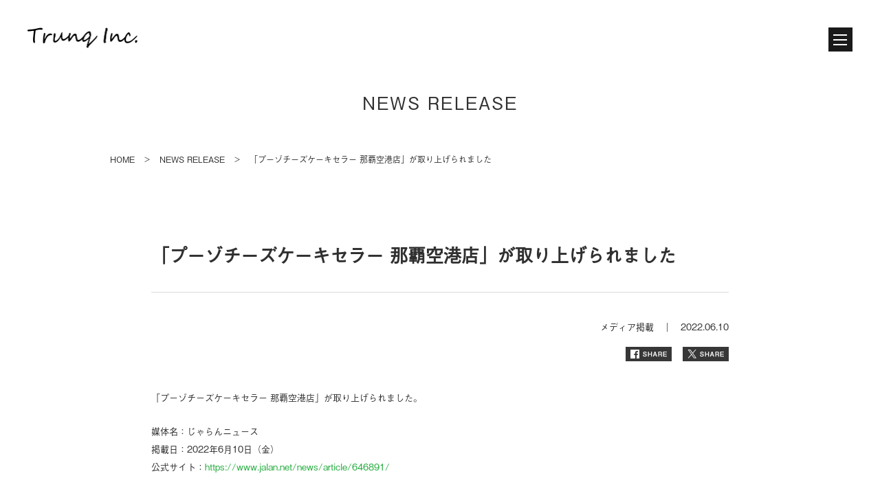

--- FILE ---
content_type: text/html; charset=UTF-8
request_url: https://www.trunq.jp/newsrelease/2022/3689
body_size: 5215
content:
<!doctype html>
<html lang="ja">
<head>
<meta http-equiv="Content-Type" content="text/html; charset=utf-8"/>
<meta name="viewport" content="width=device-width,initial-scale=1">
<link href="https://www.trunq.jp/wp-content/themes/trunqwp/css/import.css?202504141730" rel="stylesheet" type="text/css">
<link rel="shortcut icon" href="https://www.trunq.jp/wp-content/themes/trunqwp/images/favicon.ico">
<link rel="apple-touch-icon" href="https://www.trunq.jp/wp-content/themes/trunqwp/images/apple-touch-icon.png">
<title>「プーゾチーズケーキセラー 那覇空港店」が取り上げられました | Trunq, Inc.</title>

		<!-- All in One SEO 4.9.3 - aioseo.com -->
	<meta name="description" content="「プーゾチーズケーキセラー 那覇空港店」が取り上げられました。 媒体名：じゃらんニュース 掲載日：2022年6" />
	<meta name="robots" content="max-snippet:-1, max-image-preview:large, max-video-preview:-1" />
	<meta name="author" content="trunq"/>
	<link rel="canonical" href="https://www.trunq.jp/newsrelease/2022/3689" />
	<meta name="generator" content="All in One SEO (AIOSEO) 4.9.3" />
		<meta property="og:locale" content="ja_JP" />
		<meta property="og:site_name" content="株式会社トランク ｜ Trunq, Inc." />
		<meta property="og:type" content="article" />
		<meta property="og:title" content="「プーゾチーズケーキセラー 那覇空港店」が取り上げられました | Trunq, Inc." />
		<meta property="og:description" content="「プーゾチーズケーキセラー 那覇空港店」が取り上げられました。 媒体名：じゃらんニュース 掲載日：2022年6" />
		<meta property="og:url" content="https://www.trunq.jp/newsrelease/2022/3689" />
		<meta property="fb:app_id" content="561500080989352" />
		<meta property="og:image" content="https://www.trunq.jp/wp-content/uploads/2020/12/ogpimg.jpg" />
		<meta property="og:image:secure_url" content="https://www.trunq.jp/wp-content/uploads/2020/12/ogpimg.jpg" />
		<meta property="og:image:width" content="1200" />
		<meta property="og:image:height" content="600" />
		<meta property="article:published_time" content="2022-06-10T01:00:15+00:00" />
		<meta property="article:modified_time" content="2022-06-13T02:59:46+00:00" />
		<meta name="twitter:card" content="summary" />
		<meta name="twitter:title" content="「プーゾチーズケーキセラー 那覇空港店」が取り上げられました | Trunq, Inc." />
		<meta name="twitter:description" content="「プーゾチーズケーキセラー 那覇空港店」が取り上げられました。 媒体名：じゃらんニュース 掲載日：2022年6" />
		<meta name="twitter:image" content="https://www.trunq.jp/wp-content/uploads/2020/12/ogpimg.jpg" />
		<script type="application/ld+json" class="aioseo-schema">
			{"@context":"https:\/\/schema.org","@graph":[{"@type":"Article","@id":"https:\/\/www.trunq.jp\/newsrelease\/2022\/3689#article","name":"\u300c\u30d7\u30fc\u30be\u30c1\u30fc\u30ba\u30b1\u30fc\u30ad\u30bb\u30e9\u30fc \u90a3\u8987\u7a7a\u6e2f\u5e97\u300d\u304c\u53d6\u308a\u4e0a\u3052\u3089\u308c\u307e\u3057\u305f | Trunq, Inc.","headline":"\u300c\u30d7\u30fc\u30be\u30c1\u30fc\u30ba\u30b1\u30fc\u30ad\u30bb\u30e9\u30fc \u90a3\u8987\u7a7a\u6e2f\u5e97\u300d\u304c\u53d6\u308a\u4e0a\u3052\u3089\u308c\u307e\u3057\u305f","author":{"@id":"https:\/\/www.trunq.jp\/author\/trunq#author"},"publisher":{"@id":"https:\/\/www.trunq.jp\/#organization"},"image":{"@type":"ImageObject","url":"https:\/\/www.trunq.jp\/wp-content\/themes\/trunqwp\/images\/logo_b.png","@id":"https:\/\/www.trunq.jp\/#articleImage"},"datePublished":"2022-06-10T10:00:15+09:00","dateModified":"2022-06-13T11:59:46+09:00","inLanguage":"ja","mainEntityOfPage":{"@id":"https:\/\/www.trunq.jp\/newsrelease\/2022\/3689#webpage"},"isPartOf":{"@id":"https:\/\/www.trunq.jp\/newsrelease\/2022\/3689#webpage"}},{"@type":"BreadcrumbList","@id":"https:\/\/www.trunq.jp\/newsrelease\/2022\/3689#breadcrumblist","itemListElement":[{"@type":"ListItem","@id":"https:\/\/www.trunq.jp#listItem","position":1,"name":"\u30db\u30fc\u30e0","item":"https:\/\/www.trunq.jp","nextItem":{"@type":"ListItem","@id":"https:\/\/www.trunq.jp\/newsrelease\/2022\/3689#listItem","name":"\u300c\u30d7\u30fc\u30be\u30c1\u30fc\u30ba\u30b1\u30fc\u30ad\u30bb\u30e9\u30fc \u90a3\u8987\u7a7a\u6e2f\u5e97\u300d\u304c\u53d6\u308a\u4e0a\u3052\u3089\u308c\u307e\u3057\u305f"}},{"@type":"ListItem","@id":"https:\/\/www.trunq.jp\/newsrelease\/2022\/3689#listItem","position":2,"name":"\u300c\u30d7\u30fc\u30be\u30c1\u30fc\u30ba\u30b1\u30fc\u30ad\u30bb\u30e9\u30fc \u90a3\u8987\u7a7a\u6e2f\u5e97\u300d\u304c\u53d6\u308a\u4e0a\u3052\u3089\u308c\u307e\u3057\u305f","previousItem":{"@type":"ListItem","@id":"https:\/\/www.trunq.jp#listItem","name":"\u30db\u30fc\u30e0"}}]},{"@type":"Organization","@id":"https:\/\/www.trunq.jp\/#organization","name":"\u682a\u5f0f\u4f1a\u793e\u30c8\u30e9\u30f3\u30af","description":"\u682a\u5f0f\u4f1a\u793e\u30c8\u30e9\u30f3\u30af\uff08Trunq, Inc.\uff09\u306f\u3001\u6c96\u7e04\u770c\u3067\u30ab\u30b8\u30e5\u30a2\u30eb\u30ef\u30a4\u30f3\u30d0\u30fc\uff06\u30a4\u30bf\u30ea\u30a2\u30f3\u30ec\u30b9\u30c8\u30e9\u30f3\u3001\u30c1\u30fc\u30ba\u30b1\u30fc\u30ad\u5c02\u9580\u5e97\u306e\u7d4c\u55b6\/\u904b\u55b6\u3001PUZO Online Store\u306a\u3069\u3092\u904b\u55b6\u3057\u3066\u3044\u307e\u3059\u3002","url":"https:\/\/www.trunq.jp\/","telephone":"+81988590050","logo":{"@type":"ImageObject","url":"https:\/\/www.trunq.jp\/wp-content\/themes\/trunqwp\/images\/logo_b.png","@id":"https:\/\/www.trunq.jp\/newsrelease\/2022\/3689\/#organizationLogo"},"image":{"@id":"https:\/\/www.trunq.jp\/newsrelease\/2022\/3689\/#organizationLogo"}},{"@type":"Person","@id":"https:\/\/www.trunq.jp\/author\/trunq#author","url":"https:\/\/www.trunq.jp\/author\/trunq","name":"trunq","image":{"@type":"ImageObject","@id":"https:\/\/www.trunq.jp\/newsrelease\/2022\/3689#authorImage","url":"https:\/\/secure.gravatar.com\/avatar\/6fc95fc35d3133cf3a9fd534a9ca1fb643e76ccebc9d5ab889d1023a470d4edc?s=96&d=mm&r=g","width":96,"height":96,"caption":"trunq"}},{"@type":"WebPage","@id":"https:\/\/www.trunq.jp\/newsrelease\/2022\/3689#webpage","url":"https:\/\/www.trunq.jp\/newsrelease\/2022\/3689","name":"\u300c\u30d7\u30fc\u30be\u30c1\u30fc\u30ba\u30b1\u30fc\u30ad\u30bb\u30e9\u30fc \u90a3\u8987\u7a7a\u6e2f\u5e97\u300d\u304c\u53d6\u308a\u4e0a\u3052\u3089\u308c\u307e\u3057\u305f | Trunq, Inc.","description":"\u300c\u30d7\u30fc\u30be\u30c1\u30fc\u30ba\u30b1\u30fc\u30ad\u30bb\u30e9\u30fc \u90a3\u8987\u7a7a\u6e2f\u5e97\u300d\u304c\u53d6\u308a\u4e0a\u3052\u3089\u308c\u307e\u3057\u305f\u3002 \u5a92\u4f53\u540d\uff1a\u3058\u3083\u3089\u3093\u30cb\u30e5\u30fc\u30b9 \u63b2\u8f09\u65e5\uff1a2022\u5e746","inLanguage":"ja","isPartOf":{"@id":"https:\/\/www.trunq.jp\/#website"},"breadcrumb":{"@id":"https:\/\/www.trunq.jp\/newsrelease\/2022\/3689#breadcrumblist"},"author":{"@id":"https:\/\/www.trunq.jp\/author\/trunq#author"},"creator":{"@id":"https:\/\/www.trunq.jp\/author\/trunq#author"},"datePublished":"2022-06-10T10:00:15+09:00","dateModified":"2022-06-13T11:59:46+09:00"},{"@type":"WebSite","@id":"https:\/\/www.trunq.jp\/#website","url":"https:\/\/www.trunq.jp\/","name":"Trunq, Inc.","description":"\u682a\u5f0f\u4f1a\u793e\u30c8\u30e9\u30f3\u30af\uff08Trunq, Inc.\uff09\u306f\u3001\u6c96\u7e04\u770c\u3067\u30ab\u30b8\u30e5\u30a2\u30eb\u30ef\u30a4\u30f3\u30d0\u30fc\uff06\u30a4\u30bf\u30ea\u30a2\u30f3\u30ec\u30b9\u30c8\u30e9\u30f3\u3001\u30c1\u30fc\u30ba\u30b1\u30fc\u30ad\u5c02\u9580\u5e97\u306e\u7d4c\u55b6\/\u904b\u55b6\u3001PUZO Online Store\u306a\u3069\u3092\u904b\u55b6\u3057\u3066\u3044\u307e\u3059\u3002","inLanguage":"ja","publisher":{"@id":"https:\/\/www.trunq.jp\/#organization"}}]}
		</script>
		<!-- All in One SEO -->

<style id='wp-img-auto-sizes-contain-inline-css' type='text/css'>
img:is([sizes=auto i],[sizes^="auto," i]){contain-intrinsic-size:3000px 1500px}
/*# sourceURL=wp-img-auto-sizes-contain-inline-css */
</style>
<link rel='stylesheet' id='contact-form-7-confirm-css' href='https://www.trunq.jp/wp-content/plugins/contact-form-7-add-confirm/includes/css/styles.css' type='text/css' media='all' />
<link rel='stylesheet' id='cf7cf-style-css' href='https://www.trunq.jp/wp-content/plugins/cf7-conditional-fields/style.css' type='text/css' media='all' />
<script type="text/javascript" src="https://www.trunq.jp/wp-includes/js/jquery/jquery.min.js" id="jquery-core-js"></script>
<script type="text/javascript" src="https://www.trunq.jp/wp-includes/js/jquery/jquery-migrate.min.js" id="jquery-migrate-js"></script>
<script async src="https://www.googletagmanager.com/gtag/js?id=UA-131299862-1"></script>
<script>
  window.dataLayer = window.dataLayer || [];
  function gtag(){dataLayer.push(arguments);}
  gtag('js', new Date());

  gtag('config', 'UA-131299862-1');
</script>
<style id='global-styles-inline-css' type='text/css'>
:root{--wp--preset--aspect-ratio--square: 1;--wp--preset--aspect-ratio--4-3: 4/3;--wp--preset--aspect-ratio--3-4: 3/4;--wp--preset--aspect-ratio--3-2: 3/2;--wp--preset--aspect-ratio--2-3: 2/3;--wp--preset--aspect-ratio--16-9: 16/9;--wp--preset--aspect-ratio--9-16: 9/16;--wp--preset--color--black: #000000;--wp--preset--color--cyan-bluish-gray: #abb8c3;--wp--preset--color--white: #ffffff;--wp--preset--color--pale-pink: #f78da7;--wp--preset--color--vivid-red: #cf2e2e;--wp--preset--color--luminous-vivid-orange: #ff6900;--wp--preset--color--luminous-vivid-amber: #fcb900;--wp--preset--color--light-green-cyan: #7bdcb5;--wp--preset--color--vivid-green-cyan: #00d084;--wp--preset--color--pale-cyan-blue: #8ed1fc;--wp--preset--color--vivid-cyan-blue: #0693e3;--wp--preset--color--vivid-purple: #9b51e0;--wp--preset--gradient--vivid-cyan-blue-to-vivid-purple: linear-gradient(135deg,rgb(6,147,227) 0%,rgb(155,81,224) 100%);--wp--preset--gradient--light-green-cyan-to-vivid-green-cyan: linear-gradient(135deg,rgb(122,220,180) 0%,rgb(0,208,130) 100%);--wp--preset--gradient--luminous-vivid-amber-to-luminous-vivid-orange: linear-gradient(135deg,rgb(252,185,0) 0%,rgb(255,105,0) 100%);--wp--preset--gradient--luminous-vivid-orange-to-vivid-red: linear-gradient(135deg,rgb(255,105,0) 0%,rgb(207,46,46) 100%);--wp--preset--gradient--very-light-gray-to-cyan-bluish-gray: linear-gradient(135deg,rgb(238,238,238) 0%,rgb(169,184,195) 100%);--wp--preset--gradient--cool-to-warm-spectrum: linear-gradient(135deg,rgb(74,234,220) 0%,rgb(151,120,209) 20%,rgb(207,42,186) 40%,rgb(238,44,130) 60%,rgb(251,105,98) 80%,rgb(254,248,76) 100%);--wp--preset--gradient--blush-light-purple: linear-gradient(135deg,rgb(255,206,236) 0%,rgb(152,150,240) 100%);--wp--preset--gradient--blush-bordeaux: linear-gradient(135deg,rgb(254,205,165) 0%,rgb(254,45,45) 50%,rgb(107,0,62) 100%);--wp--preset--gradient--luminous-dusk: linear-gradient(135deg,rgb(255,203,112) 0%,rgb(199,81,192) 50%,rgb(65,88,208) 100%);--wp--preset--gradient--pale-ocean: linear-gradient(135deg,rgb(255,245,203) 0%,rgb(182,227,212) 50%,rgb(51,167,181) 100%);--wp--preset--gradient--electric-grass: linear-gradient(135deg,rgb(202,248,128) 0%,rgb(113,206,126) 100%);--wp--preset--gradient--midnight: linear-gradient(135deg,rgb(2,3,129) 0%,rgb(40,116,252) 100%);--wp--preset--font-size--small: 13px;--wp--preset--font-size--medium: 20px;--wp--preset--font-size--large: 36px;--wp--preset--font-size--x-large: 42px;--wp--preset--spacing--20: 0.44rem;--wp--preset--spacing--30: 0.67rem;--wp--preset--spacing--40: 1rem;--wp--preset--spacing--50: 1.5rem;--wp--preset--spacing--60: 2.25rem;--wp--preset--spacing--70: 3.38rem;--wp--preset--spacing--80: 5.06rem;--wp--preset--shadow--natural: 6px 6px 9px rgba(0, 0, 0, 0.2);--wp--preset--shadow--deep: 12px 12px 50px rgba(0, 0, 0, 0.4);--wp--preset--shadow--sharp: 6px 6px 0px rgba(0, 0, 0, 0.2);--wp--preset--shadow--outlined: 6px 6px 0px -3px rgb(255, 255, 255), 6px 6px rgb(0, 0, 0);--wp--preset--shadow--crisp: 6px 6px 0px rgb(0, 0, 0);}:where(.is-layout-flex){gap: 0.5em;}:where(.is-layout-grid){gap: 0.5em;}body .is-layout-flex{display: flex;}.is-layout-flex{flex-wrap: wrap;align-items: center;}.is-layout-flex > :is(*, div){margin: 0;}body .is-layout-grid{display: grid;}.is-layout-grid > :is(*, div){margin: 0;}:where(.wp-block-columns.is-layout-flex){gap: 2em;}:where(.wp-block-columns.is-layout-grid){gap: 2em;}:where(.wp-block-post-template.is-layout-flex){gap: 1.25em;}:where(.wp-block-post-template.is-layout-grid){gap: 1.25em;}.has-black-color{color: var(--wp--preset--color--black) !important;}.has-cyan-bluish-gray-color{color: var(--wp--preset--color--cyan-bluish-gray) !important;}.has-white-color{color: var(--wp--preset--color--white) !important;}.has-pale-pink-color{color: var(--wp--preset--color--pale-pink) !important;}.has-vivid-red-color{color: var(--wp--preset--color--vivid-red) !important;}.has-luminous-vivid-orange-color{color: var(--wp--preset--color--luminous-vivid-orange) !important;}.has-luminous-vivid-amber-color{color: var(--wp--preset--color--luminous-vivid-amber) !important;}.has-light-green-cyan-color{color: var(--wp--preset--color--light-green-cyan) !important;}.has-vivid-green-cyan-color{color: var(--wp--preset--color--vivid-green-cyan) !important;}.has-pale-cyan-blue-color{color: var(--wp--preset--color--pale-cyan-blue) !important;}.has-vivid-cyan-blue-color{color: var(--wp--preset--color--vivid-cyan-blue) !important;}.has-vivid-purple-color{color: var(--wp--preset--color--vivid-purple) !important;}.has-black-background-color{background-color: var(--wp--preset--color--black) !important;}.has-cyan-bluish-gray-background-color{background-color: var(--wp--preset--color--cyan-bluish-gray) !important;}.has-white-background-color{background-color: var(--wp--preset--color--white) !important;}.has-pale-pink-background-color{background-color: var(--wp--preset--color--pale-pink) !important;}.has-vivid-red-background-color{background-color: var(--wp--preset--color--vivid-red) !important;}.has-luminous-vivid-orange-background-color{background-color: var(--wp--preset--color--luminous-vivid-orange) !important;}.has-luminous-vivid-amber-background-color{background-color: var(--wp--preset--color--luminous-vivid-amber) !important;}.has-light-green-cyan-background-color{background-color: var(--wp--preset--color--light-green-cyan) !important;}.has-vivid-green-cyan-background-color{background-color: var(--wp--preset--color--vivid-green-cyan) !important;}.has-pale-cyan-blue-background-color{background-color: var(--wp--preset--color--pale-cyan-blue) !important;}.has-vivid-cyan-blue-background-color{background-color: var(--wp--preset--color--vivid-cyan-blue) !important;}.has-vivid-purple-background-color{background-color: var(--wp--preset--color--vivid-purple) !important;}.has-black-border-color{border-color: var(--wp--preset--color--black) !important;}.has-cyan-bluish-gray-border-color{border-color: var(--wp--preset--color--cyan-bluish-gray) !important;}.has-white-border-color{border-color: var(--wp--preset--color--white) !important;}.has-pale-pink-border-color{border-color: var(--wp--preset--color--pale-pink) !important;}.has-vivid-red-border-color{border-color: var(--wp--preset--color--vivid-red) !important;}.has-luminous-vivid-orange-border-color{border-color: var(--wp--preset--color--luminous-vivid-orange) !important;}.has-luminous-vivid-amber-border-color{border-color: var(--wp--preset--color--luminous-vivid-amber) !important;}.has-light-green-cyan-border-color{border-color: var(--wp--preset--color--light-green-cyan) !important;}.has-vivid-green-cyan-border-color{border-color: var(--wp--preset--color--vivid-green-cyan) !important;}.has-pale-cyan-blue-border-color{border-color: var(--wp--preset--color--pale-cyan-blue) !important;}.has-vivid-cyan-blue-border-color{border-color: var(--wp--preset--color--vivid-cyan-blue) !important;}.has-vivid-purple-border-color{border-color: var(--wp--preset--color--vivid-purple) !important;}.has-vivid-cyan-blue-to-vivid-purple-gradient-background{background: var(--wp--preset--gradient--vivid-cyan-blue-to-vivid-purple) !important;}.has-light-green-cyan-to-vivid-green-cyan-gradient-background{background: var(--wp--preset--gradient--light-green-cyan-to-vivid-green-cyan) !important;}.has-luminous-vivid-amber-to-luminous-vivid-orange-gradient-background{background: var(--wp--preset--gradient--luminous-vivid-amber-to-luminous-vivid-orange) !important;}.has-luminous-vivid-orange-to-vivid-red-gradient-background{background: var(--wp--preset--gradient--luminous-vivid-orange-to-vivid-red) !important;}.has-very-light-gray-to-cyan-bluish-gray-gradient-background{background: var(--wp--preset--gradient--very-light-gray-to-cyan-bluish-gray) !important;}.has-cool-to-warm-spectrum-gradient-background{background: var(--wp--preset--gradient--cool-to-warm-spectrum) !important;}.has-blush-light-purple-gradient-background{background: var(--wp--preset--gradient--blush-light-purple) !important;}.has-blush-bordeaux-gradient-background{background: var(--wp--preset--gradient--blush-bordeaux) !important;}.has-luminous-dusk-gradient-background{background: var(--wp--preset--gradient--luminous-dusk) !important;}.has-pale-ocean-gradient-background{background: var(--wp--preset--gradient--pale-ocean) !important;}.has-electric-grass-gradient-background{background: var(--wp--preset--gradient--electric-grass) !important;}.has-midnight-gradient-background{background: var(--wp--preset--gradient--midnight) !important;}.has-small-font-size{font-size: var(--wp--preset--font-size--small) !important;}.has-medium-font-size{font-size: var(--wp--preset--font-size--medium) !important;}.has-large-font-size{font-size: var(--wp--preset--font-size--large) !important;}.has-x-large-font-size{font-size: var(--wp--preset--font-size--x-large) !important;}
/*# sourceURL=global-styles-inline-css */
</style>
</head>

<body>

<!-- Navi
===================== -->
<a class="menu">
<span class="menu-line menu-line--top"></span>
<span class="menu-line menu-line--center"></span>
<span class="menu-line menu-line--bottom"></span>
</a> 
<nav class="gnav">
<div class="gnav-wrap">
<ul class="gnav-menu">
<li class="gnav-menu_item underline"><a href="https://www.trunq.jp/">HOME</a></li>
<li class="gnav-menu_item underline"><a href="https://www.trunq.jp/about">ABOUT</a></li>
<li class="gnav-menu_item underline"><a href="https://www.trunq.jp/service">SERVICES</a></li>
<li class="gnav-menu_item underline"><a href="https://www.trunq.jp/newsrelease">NEWS RELEASE</a></li>
<li class="gnav-menu_item underline"><a href="https://www.trunq.jp/recruiting">RECRUITMENT</a></li>
<li class="gnav-menu_item underline"><a href="https://www.trunq.jp/service/e-commerce">ONLINE STORE</a></li>
<li class="gnav-menu_item underline"><a href="https://www.trunq.jp/about/contact">CONTACT</a></li>
</ul>
</div>
</nav>
<div class="logo logo-b"><h1><a href="https://www.trunq.jp"></a></h1></div>
</div>

<div id="contents">
<!-- お知らせ詳細
===================== -->
<div class="section active">
<div class="animate--fadeSlideInUp">

<div class="row">
<h2 class="tit2">NEWS RELEASE</h2>
<div class="breadcrumb">
<ul>
<li><a href="https://www.trunq.jp">HOME</a></li><span>＞</span><li><a href="https://www.trunq.jp/date/2022">NEWS RELEASE</a></li><span>＞</span><li>「プーゾチーズケーキセラー 那覇空港店」が取り上げられました</li>
</ul>
</div>
</div>

<div id="whats-new-det" class="row-3 section sdh">

<h2 class="title">「プーゾチーズケーキセラー 那覇空港店」が取り上げられました</h2>

<div class="det-info">
<div class="data">メディア掲載　｜　<time datetime="2022-06-10">2022.06.10</time></div>
</div>
<div class="share-bt">
<div><a href="http://www.facebook.com/sharer.php?src=bm&u=https://www.trunq.jp/newsrelease/2022/3689&t=「プーゾチーズケーキセラー 那覇空港店」が取り上げられました" title="Facebookでシェア" onclick="javascript:window.open(this.href, '_blank', 'menubar=no,toolbar=no,resizable=yes,scrollbars=yes,height=400,width=600');return false;"><img src="https://www.trunq.jp/wp-content/themes/trunqwp/images/sns_bt01.jpg"></a></div>
<div><a href="http://twitter.com/share?text=「プーゾチーズケーキセラー 那覇空港店」が取り上げられました&url=https://www.trunq.jp/newsrelease/2022/3689" title="Twitterでシェア" onclick="javascript:window.open(this.href, '_blank', 'menubar=no,toolbar=no,resizable=yes,scrollbars=yes,height=400,width=600');return false;"><img src="https://www.trunq.jp/wp-content/themes/trunqwp/images/sns_bt02.jpg"></a></div>
</div>

<div class="det-box">
<p>「プーゾチーズケーキセラー 那覇空港店」が取り上げられました。</p>
<p>媒体名：じゃらんニュース<br />
掲載日：2022年6月10日（金）<br />
公式サイト：<a href="https://www.jalan.net/news/article/646891/" target="_blank" rel="noopener">https://www.jalan.net/news/article/646891/</a></p>
</div>

<div class="det_link">

 
<div class="button jp next">
<a href="https://www.trunq.jp/newsrelease/2022/3697"><p><span>次の記事へ</span></p></a>
</div>

<div class="button jp"><a href="https://www.trunq.jp/newsrelease/2022">一覧に戻る</a></div>

 
<div class="button jp prev">
<a href="https://www.trunq.jp/newsrelease/2022/3693"><p><span>前の記事へ</span></p></a></div>

</div>

</div>

<!-- footer
===================== -->
<div class="footer">
<p>© 2014 <a href="https://www.trunq.jp">Trunq inc.</a></p>
</div>

</div>
</div>

</div>
<script type="speculationrules">
{"prefetch":[{"source":"document","where":{"and":[{"href_matches":"/*"},{"not":{"href_matches":["/wp-*.php","/wp-admin/*","/wp-content/uploads/*","/wp-content/*","/wp-content/plugins/*","/wp-content/themes/trunqwp/*","/*\\?(.+)"]}},{"not":{"selector_matches":"a[rel~=\"nofollow\"]"}},{"not":{"selector_matches":".no-prefetch, .no-prefetch a"}}]},"eagerness":"conservative"}]}
</script>
<script type="text/javascript" src="https://www.trunq.jp/wp-includes/js/jquery/jquery.form.min.js" id="jquery-form-js"></script>
<script type="text/javascript" src="https://www.trunq.jp/wp-content/plugins/contact-form-7-add-confirm/includes/js/scripts.js" id="contact-form-7-confirm-js"></script>
<script type="text/javascript" src="https://ajax.googleapis.com/ajax/libs/jquery/1.11.3/jquery.min.js"></script>
<script type="text/javascript" src="https://www.trunq.jp/wp-content/themes/trunqwp/js/easings.js"></script>
<script type="text/javascript" src="https://www.trunq.jp/wp-content/themes/trunqwp/js/common.js"></script>


</body>
</html>

--- FILE ---
content_type: text/css
request_url: https://www.trunq.jp/wp-content/themes/trunqwp/css/import.css?202504141730
body_size: 650
content:
@charset "UTF-8";
/* CSS Document */

@import url("default.css");

@import url("common.css") screen and (min-width:981px);
@import url("top.css?20230124") screen and (min-width:981px);
@import url("contents.css?202504141730") screen and (min-width:981px);

@import url("common_tab.css") screen and (min-width:641px) and (max-width:980px);
@import url("top_tab.css?20230124") screen and (min-width:641px) and (max-width:980px);
@import url("contents_tab.css?202504141730") screen and (min-width:641px) and (max-width:980px);

@import url("common_sp.css") screen and (max-width:640px);
@import url("top_sp.css?20230124") screen and (max-width:640px);
@import url("contents_sp.css?202504141730") screen and (max-width:640px);

@import url("contents_320.css");



--- FILE ---
content_type: text/css
request_url: https://www.trunq.jp/wp-content/themes/trunqwp/css/default.css
body_size: 810
content:
@charset "utf-8";
/* CSS Document */
html, body, div, span, object, iframe,
h1, h2, h3, h4, h5, h6, p, blockquote, pre,
abbr, address, cite, code,
del, dfn, em, img, ins, kbd, q, samp,
small, strong, sub, sup, var,
b, i,
dl, dt, dd, ol, ul, li,
fieldset, form, label, legend,
table, caption, tbody, tfoot, thead, tr, th, td,
article, aside, canvas, details, figcaption, figure, 
footer, header, hgroup, menu, nav, section, summary,
time, mark, audio, video {
    margin:0;
    padding:0;
    border:0;
    outline:0;
}
body {
	font-family: a-otf-gothic-bbb-pr6n,"Yu Gothic","游ゴシック",YuGothic,"游ゴシック体","ヒラギノ明朝 ProN W6","HiraMinProN-W6","Helvetica Neue","ヒラギノ角ゴ ProN W3",Hiragino Kaku Gothic ProN,"メイリオ", Meiryo,Arial,sans-serif;
	font-size: 13px;
	-webkit-text-size-adjust: 100%;
	color: #303030;
    font-weight: 400;
	font-style: normal;
    line-height: normal;
}
.btf {
    font-family: a-otf-midashi-go-mb31-pr6n,"Yu Gothic","游ゴシック",YuGothic,"游ゴシック体","ヒラギノ明朝 ProN W6","HiraMinProN-W6","Helvetica Neue","ヒラギノ角ゴ ProN W3",Hiragino Kaku Gothic ProN,"メイリオ", Meiryo,Arial,sans-serif;
}
article,aside,details,figcaption,figure,
footer,header,hgroup,menu,nav,section { 
    display:block;
}
ul{
    padding-inline-start: 0px;
	list-style:none;
}
a {
    margin:0;
    padding:0;
	text-decoration:none;
	transition: 0.3s;
}
a:hover {
	opacity: 0.7;
}
table {
    border-collapse:collapse;
    border-spacing:0;
}
blockquote, q {
    quotes:none;
}
blockquote:before, blockquote:after,
q:before, q:after {
    content:'';
    content:none;
}
img {
	width:100%;
	display: block;
}


--- FILE ---
content_type: text/css
request_url: https://www.trunq.jp/wp-content/themes/trunqwp/css/common.css
body_size: 3287
content:
@charset "utf-8";
/* CSS Document */

/*共通メニュー　アイコン*/
.menu{
    height: 35px;
    position: fixed;
    right: 40px;
    top: 40px;
    width: 35px;
    z-index: 99;
	background-color: #1a1a1a;
}
.menu.b-n{
	background-color: rgba(0,0,0,0);
}
.menu:hover{
	cursor: pointer;
}
.menu-line{
    background: #fff;
    display: block;
    height: 2px;
    position: absolute;
    transition:transform .3s;
    width: 20px;
	left: 7px;
	top: 10px;
}
.menu-line--center{
    top: 17px;
}
.menu-line--bottom{
    top: 24px;
}
.menu-line--top.active{
    top: 17px;
    transform: rotate(45deg);
}
.menu .active{
    background: #fff;
}
.menu-line--center.active{
    transform:scaleX(0);
}
.menu-line--bottom.active{
    top: 17px;
    transform: rotate(135deg);
}
.menu-box {
}
/*共通メニュー　ナビ*/
.gnav{
    background: rgba(0,0,0,0.95);
    display: none;
    height: 100%;
    position: fixed;
    width: 100%;
    z-index: 98;
}
.gnav-wrap{
    align-items:center;
    display: flex;
    height: 100%;
    position: absolute;
    width: 100%;
}
.gnav-menu{
    position: absolute;
    top: 20%;
    left: 50%;
    transform: translateX(-50%);
    width: 170px;
}
.gnav-menu_item.underline{
    margin: 20px 0 20px 100px;
    opacity: 0;
    white-space: nowrap;
}
.gnav-menu_item.underline a{
	color: #fff;
    font-size: 21.5px;
	text-decoration: none;
    transition: .5s;
	letter-spacing: 0.05em;
}
.gnav-menu_item a:hover{
	opacity: 1;
}
/*sns*/
.gnav-menu_item.sns{
	margin-top: 100px;
}
.gnav-menu_item.sns-a a{
	margin-top: 20px;
    font-size: 12px;
	color: #fff;
}
.gnav-menu_item.sns,
.gnav-menu_item.sns-a a{
    margin-right: auto;
    margin-left: auto;
    display: -moz-box;
    display: -webkit-box;
    display: -ms-flexbox;
    display: -webkit-flex;
    display: flex;
    -moz-box-orient: horizontal;
    -moz-direction: row;
    -webkit-box-orient: horizontal;
    -webkit-direction: row;
    -ms-flex-direction: row;
    -webkit-flex-direction: row;
    flex-direction: row;
    flex-wrap: -moz-wrap;
    flex-wrap: wrap;
}
.gnav-menu_item.sns,
.gnav-menu_item.sns-a{
    margin-left: 100px;
	opacity: 0;
}
.gnav-menu_item.sns a,
.gnav-menu_item.sns-a a{
    transition: .5s;
}
.gnav-menu_item.sns img{
	width: 15px;
	margin-right: 20px;
}
.gnav-menu_item.sns-a img{
	width: 12px;
	height: 10px;
	margin-left: 10px;
	margin-top: 5px;
}
.gnav-menu_item.sns a:hover,
.gnav-menu_item.sns-a a:hover{
	opacity: 0.6;
}



/*共通ロゴ*/
.logo {
    width: 160px;
    height: 30px;
    position: fixed;
    top: 40px;
    left: 40px;
    z-index: 98;
    -webkit-transition: all 0.3s;
    -moz-transition: all 0.3s;
    transition: all 0.3s;
}
.logo a {
    width: 160px;
    height: 30px;
	display: block;
}
.logo:hover {
	opacity: 0.6;
}
/*トップページ　ロゴ*/
.fp-viewing-mission .logo,
.fp-viewing-quality-concept .logo,
.fp-viewing-news .logo {
	background-image: url(../images/logo_b.png);
    background-repeat: no-repeat;
    background-position: center center;
    background-size: 160px;
}
.fp-viewing-main .logo,
.fp-viewing-service .logo,
.fp-viewing-recruitment .logo {
	background-image: url(../images/logo_w.png);
    background-repeat: no-repeat;
    background-position: center center;
    background-size: 160px;
}
.logo.opne-nav {
	background-image: url(../images/logo_w.png);
    background-repeat: no-repeat;
    background-position: center center;
    background-size: 160px;
}
.logo-w {
	background-image: url(../images/logo_w.png);
    background-repeat: no-repeat;
    background-position: center center;
    background-size: 160px;
}
.logo-b {
	background-image: url(../images/logo_b.png);
    background-repeat: no-repeat;
    background-position: center center;
    background-size: 160px;
}


/*背景画像*/
.black {
	background-color: #1a1a1a;
}
.gray {
	background-color: #f8f8f8;
}
.top-vision {
    background: url(../images/bg01.jpg);
    background-size: cover;
    background-position: 80%;
	width: 100%;
	height: 100vh;
}
.top-recruitment {
    background: url(../images/bg_recruit.jpg);
    background-size: cover;
    background-position: center;
	width: 100%;
	height: 100vh;
}
.about-bg {
    background: url(../images/bg01.jpg);
    background-size: cover;
    background-position: 80%;
	width: 100%;
}
.recruitment-bg {
    background: url(../images/bg_recruit.jpg);
    background-size: cover;
    background-position: center;
	width: 100%;
}


/* fade-inアニメーション*/
/*.section {
  transition: ease .5s;
  opacity: 0;
}
.section.active {
  opacity: 1;
}*/
@-webkit-keyframes animate--fadeIn {
  0% {
    opacity: 0;
  }
  100% {
    opacity: 1;
  }
}
@keyframes animate--fadeIn {
  0% {
    opacity: 0;
  }
  100% {
    opacity: 1;
  }
}
@-webkit-keyframes animate--slideInUp {
  0% {
    -webkit-transform: translateY(100%);
            transform: translateY(100%);
  }
}
@keyframes animate--slideInUp {
  0% {
    -webkit-transform: translateY(75%);
            transform: translateY(75%);
  }
}
.section.active .animate--fadeSlideInUp {
  opacity: 0;
  -webkit-animation-duration: 1.5s;
          animation-duration: 1.5s;
  -webkit-animation-delay: 0.7s;
          animation-delay: 0.7s;
  -webkit-animation-fill-mode: forwards;
          animation-fill-mode: forwards;
}
/*.section.active .animate--fadeSlideInUp {
  -webkit-animation-duration: 1.5s;
          animation-duration: 1.5s;
  -webkit-animation-delay: 0.7s;
          animation-delay: 0.7s;
  -webkit-animation-fill-mode: both;
          animation-fill-mode: both;
}*/
.section.active .animate--fadeSlideInUp {
  -webkit-animation-name: animate--fadeIn, animate--slideInUp;
          animation-name: animate--fadeIn, animate--slideInUp;
}


/*共通*/
.section {
	padding-top: 130px;
}
.section.sdh {
	padding: 0px 0 100px 0;
}
.section.sdh-2 {
	padding: 0;
}
.home .section {
	padding-top: 0px;
}
.row {
	width: 960px;
	margin-left: auto;
	margin-right: auto;
}
.row-2 {
	width: 670px;
	margin-left: auto;
	margin-right: auto;
}
.row-3 {
	width: 730px;
	margin-left: auto;
	margin-right: auto;
}
.row-4 {
	width: 100%;
	margin-left: auto;
	margin-right: auto;
}
.row-5 {
	width: 845px;
	margin-left: auto;
	margin-right: auto;
}
.row-6 {
	width: 1200px;
	margin-left: auto;
	margin-right: auto;
}
.row-7 {
	width: 610px;
	margin-left: auto;
	margin-right: auto;
}
.section h2.tit {
	margin-bottom: 87px;
	font-size: 25.2px;
	text-align: center;
	font-weight: normal;
	letter-spacing: 0.08em;
}
.section h2.tit2 {
	margin-bottom: 55px;
	font-size: 25.2px;
	text-align: center;
	font-weight: normal;
	letter-spacing: 0.08em;
}
.section.black h2.tit,
.section.pht h2.tit {
	color: #fff;
}
.con-box {
	width: 100%;
    margin-right: auto;
    margin-left: auto;
    display: -moz-box;
    display: -webkit-box;
    display: -ms-flexbox;
    display: -webkit-flex;
    display: flex;
    -moz-box-orient: horizontal;
    -moz-direction: row;
    -webkit-box-orient: horizontal;
    -webkit-direction: row;
    -ms-flex-direction: row;
    -webkit-flex-direction: row;
    flex-direction: row;
    flex-wrap: -moz-wrap;
    flex-wrap: wrap;
    -webkit-box-pack: justify;
    -ms-flex-pack: justify;
    -webkit-justify-content: space-between;
    justify-content: space-between;
}
.left-b-1 {
	width: 480px;
}
.right-b-1 {
	width: 480px;
}
.left-b-2 {
	width: 455px;
}
.right-b-2 {
	width: 210px;
}
/*見出し*/
h2.heading {
	font-size: 49px;
	color: #303030;
	text-align: left;
	margin-bottom: 26px;
}
h2.heading.bft {
	margin-bottom: 44px;
}
.description {
	text-align: left;
    line-height: 2.5em;
    font-size: 14px;
}
/*フッター*/
.footer {
	padding: 15px 0 25px 0;
	background-color: #000;
	color: #fff;
	text-align: center;
	font-size: 10px;
}
.footer a {
	color: #fff;
}
.top-foot {
    width: 100%;
    position: absolute;
    z-index: 99;
    bottom: 0;
}


/*ラインアニメーション*/
.underline a,
.image-mc .underline {
	display: block;
	font-size: 11px;
	letter-spacing: 0.05em;
}
.underline a:after,
.image-mc .underline:after {
    width: 35px;
	height: 2px;
    content: '';
    display: block;
    margin-top: 8px;
    background-color: #fff;
    -webkit-transition: 0.5s;
	transition: 0.5s;
}
.underline a:hover:after,
.service .image-mc:hover ~ .underline a:after,
.image-mc:hover .underline:after {
    width: 80px;
    background-color: #1eaa39;
	opacity: 1;
}
.underline a:hover {
	opacity: 1;
}
ul .underline {
	margin-bottom: 42px;
}
.underline.jp a {
    font-size: 12px;
}


/*ボタンアニメーション*/
.button {
	width: 230px;
	margin-left: auto;
    margin-right: auto;
	border: 1px solid #1eaa39;
	color: #1eaa39;
    position: relative;
    font-size: 13px;
    text-align: center;
    transition: 0.3s;
	letter-spacing: 0.05em;
	z-index: 1;
}
.button a {
	padding: 17px 0;
	display: block;
	color: #1eaa39;
}
.button::before {
	position: absolute;
	top: 0;
	right: 0;
	bottom: 0;
	left: 0;
	z-index: -1;
	content: '';
	background: #1eaa39;
	transform-origin: right top;
	transform: scale(0, 1);
	transition: transform .3s;
}
.button:hover::before {
	transform-origin: left top;
	transform: scale(1, 1);
}
.button :hover {
	color: #fff;
	opacity: 1;
}
.button.jp {
    font-size: 14px;
}


/*画像ホバー + キャプション表示（4つの時）*/
.service-list .image-mc .image-box {
	width: 445px;
	height: 176px;
	margin-bottom: 18px;
	position: relative;
	overflow: hidden;
	background: #46ceb4;
}
.service-list .image-mc .image-caption {
	width: 253px;
    position: absolute;
	top: 0;
    bottom: 0;
    right: 0;
    background: #1eaa39;
    opacity: 0.8;
    -webkit-transition: 0.4s;
    transition: 0.4s;
    padding: 35px 35px 15px 35px;
    font-size: 11px;
    line-height: 1.8em;
    letter-spacing: -0.04em;
	box-sizing: border-box;
}
.service-list .image-mc .image-caption p {
	text-align: justify;
}    
.service-list .image-mc:hover {
	opacity: 1;
}
.service-list .service h3 {
	font-size: 25px;
	margin-bottom: 27px;
    font-weight: normal;
}
.service-list .service a  {
	color: #fff;
}
.service-list .service  {
	margin-bottom: 85px;
}
.service-list .service:nth-child(3), .service-list .service:nth-child(4) {
	margin-bottom: 0;
}

/*画像ホバー + キャプション表示（3つの時）
.service-list .image-mc .image-box {
	width: 280px;
	height: 346px;
	margin-bottom: 18px;
	position: relative;
	overflow: hidden;
	background: #46ceb4;
}
.service-list .image-mc .image-caption {
	width: 84%;
    position: absolute;
    bottom: -119px;
    left: 0;
    background: #1eaa39;
    opacity: 0.8;
    -webkit-transition: 0.4s;
    transition: 0.4s;
    padding: 27px 23px;
    font-size: 12px;
    line-height: 1.8em;
    letter-spacing: -0.04em;
}
.service-list .image-mc:hover {
	opacity: 1;
}
.service-list .image-mc:hover .image-box .image-caption {
	bottom: 0;
	-webkit-transform: translateY(0px);
	transform: translateY(0px);
}
.service-list .service h3 {
	font-size: 18px;
	margin-bottom: 27px;
    font-weight: normal;
}
.service-list .service a  {
	color: #fff;
}*/



/*事業一覧 背景画像切替*/
.service-list .service .image-mc .image-box img {
    transition: all .5s ease 0s;
    -webkit-transition: all .5s ease 0s;
    -moz-transition: all .5s ease 0s;
    -ms-transition: all .5s ease 0s;
    -o-transition: all .5s ease 0s;
    opacity: 0;
}
.service-list .service .image-mc .image-box img {
	width: 271px;/*3つの時は100％*/
}
.service-list .service .image-mc:hover .image-box img {
    opacity: 1;
}
.service-list .service.restaurant .image-box {
    /*background: url(../images/service01.jpg);*/
	background: url(../images/service01.png);
}
.service-list .service.confectionary .image-box {
    /*background: url(../images/service02.jpg);*/
	background: url(../images/service02.png);
}
.service-list .service.ec .image-box {
    /*background: url(../images/service03.jpg);*/
	background: url(../images/service03.png);
}
.service-list .service.wine .image-box {
    background: url(../images/service04.png);
}
.service-list .service .image-mc .image-box {
    background-repeat: no-repeat;
	background-size: 271px;/*3つの時は100％*/
	background-position: left;/*3つの時はcenter*/
}


/*ニュース一覧*/
ul.news-list {
	width: 667px;
    margin-right: auto;
    margin-left: auto;
	margin-bottom: 75px;
	font-size: 12px;
	border-top: 2px solid #dcdcdc;
}
ul.news-list li br {
	display: none;
}
ul.news-list li a {
    margin-right: auto;
    margin-left: auto;
    display: -moz-box;
    display: -webkit-box;
    display: -ms-flexbox;
    display: -webkit-flex;
    display: flex;
    -moz-box-orient: horizontal;
    -moz-direction: row;
    -webkit-box-orient: horizontal;
    -webkit-direction: row;
    -ms-flex-direction: row;
    -webkit-flex-direction: row;
    flex-direction: row;
    flex-wrap: -moz-wrap;
    flex-wrap: wrap;
	padding: 26px 0;
	border-bottom: 1px solid #dcdcdc;
}
ul.news-list li .date {
	margin-right: 15px;
}
ul.news-list li .category-n {
	margin-right: 20px;
	width: 92px;
	border: 1px solid #000;
	padding: 1px 0;
	display: block;
	text-align: center;
	font-size: 12px;
}
ul.news-list li .category-r {
	margin-right: 20px;
	width: 92px;
	background-color: #000;
	padding: 1px 0;
	display: block;
	text-align: center;
	color: #fff;
	font-size: 12px;
}
ul.news-list li a {
	color: #000;
}

/*字間*/
.spacing {
	letter-spacing: 0px;
}
.spacing-1 {
	letter-spacing: -1px;
}
.spacing-15 {
	letter-spacing: -1.5px;
}
.spacing-ffs {
    font-feature-settings: "pkna";
}

/*お問い合わせ　ポップアップ*/
#popup-layer {
    display: none;  /* 初期表示は非表示 */
    position: fixed; 
    left: 0px;
    top: 0px;
    width: 100%;
    height: 100%;
    background-color: black;
    opacity: 0.20;
    z-index: 99999;
}
#popup {
    display: none;  /* 初期表示は非表示 */
    position: fixed; 
    left: 50%;
    top: 50%;
    width: 300px;
    height: 200px;
    margin-left: -150px;
    margin-top: -100px;
    background-color: #fff;
    border-radius: 5px;
    text-align: center;
    z-index: 999999;
}
#popup p {
    margin: 30px 0 20px 0;
    font-size: 15px;
}
input#close {
    padding: 5px 15px;
    border: 1px solid #9a9a9a;
    background-color: #989898;
    color: #fff;
}

--- FILE ---
content_type: text/css
request_url: https://www.trunq.jp/wp-content/themes/trunqwp/css/top.css?20230124
body_size: 1400
content:
@charset "utf-8";
/* CSS Document */

/*トップ　アニメーション　遷移用*/
.first-animation {
	position: absolute;
	margin: auto;
	width: 100%;
	height: 100%;
	margin-top:0%;
	opacity:1;
	text-align: center;
	background-color: #fff;
}
.first-animation p {
	text-align: center;
	margin-top:25%;
}
.end-animation {
	opacity:0;
}
.show {
	z-index: 999;
}
.d-none {
	display: none
}
/*トップ　アニメーション　スキップボタン*/
.btn a {
	width: 80px;
	height: 30px;
	position: fixed;
	right: 2%;
	bottom: 3%;
	/*border: 1px solid #000;*/
	display: block;
}
/*svgアニメーション*/
#bodymovin {
	width: 60%;
    margin-right: auto;
    margin-left: auto;
    position: absolute;
    top: 50%;
    left: 50%;
    -ms-transform: translate(-50%,-50%);
    -webkit-transform: translate(-50%,-50%);
    transform: translate(-50%,-50%);
    margin: 0;
    padding: 0;
}
#bodymovin-ie {
	z-index: 1000;
	background-color: #fff;
}
#bodymovin-ie img {
	width: 45%;
    margin-right: auto;
    margin-left: auto;
    position: absolute;
    top: 50%;
    left: 50%;
    -ms-transform: translate(-50%,-50%);
    -webkit-transform: translate(-50%,-50%);
    transform: translate(-50%,-50%);
}


/*メイン画像*/
.mainimage {
    background: url(../images/main_img01.jpg);
    background-size: cover;
    background-position: center;
	width: 100%;
	height: 100vh;
}
.tp-caption {
	width: 494px;
    margin-right: auto;
    margin-left: auto;
    position: absolute;
    bottom: 13%;
    left: 50%;
    -ms-transform: translate(-50%,-50%);
    -webkit-transform: translate(-50%,-50%);
    transform: translate(-50%,-50%);
    margin: 0;
    padding: 0;	
}


/*スクロールアニメーション*/
.scroll {
    position: absolute;
    bottom: 14%;
    left: 50%;
    -ms-transform: translate(-50%,-50%);
    -webkit-transform: translate(-50%,-50%);
    transform: translate(-50%,-50%);
    margin: 0;
    padding: 0;
}
.scroll span {
	position: absolute;
	top: 0;
	left: 50%;
	width: 24px;
	height: 24px;
	margin-left: -12px;
	border-left: 2px solid #fff;
	border-bottom: 2px solid #fff;
	-webkit-transform: rotate(-45deg);
	transform: rotate(-45deg);
	-webkit-animation: sdb 1.5s infinite;
	animation: sdb 1.5s infinite;
	box-sizing: border-box;
}
@-webkit-keyframes sdb {
  0% {
    -webkit-transform: rotate(-45deg) translate(0, 0);
    opacity: 0;
  }
  50% {
    opacity: 1;
  }
  100% {
    -webkit-transform: rotate(-45deg) translate(-20px, 20px);
    opacity: 0;
  }
}
@keyframes sdb {
  0% {
    transform: rotate(-45deg) translate(0, 0);
    opacity: 0;
  }
  50% {
    opacity: 1;
  }
  100% {
    transform: rotate(-45deg) translate(-20px, 20px);
    opacity: 0;
  }
}


/*ビジョン*/
.top-vision .left-b-1 {
	padding-top: 90px;
}
.top-vision .left-b-1 img {
	width: 396px;
    padding-left: 43px;
}
.top-vision h2.heading img {
	width: 446px;
}
.top-vision .underline a {
  margin-left: 3px;
  margin-top: 35px;
  font-size: 14px;
	color: #1eaa39;
}
.top-vision .underline a:after {
  margin-top: 0;
  background-color: #1eaa39;
}


/*クオリティコンセプト*/
.top-qc #qc-main {
	width: 800px;
	margin: 0 auto;
    display: -moz-box;
    display: -webkit-box;
    display: -ms-flexbox;
    display: -webkit-flex;
    display: flex;
    -moz-box-orient: horizontal;
    -moz-direction: row;
    -webkit-box-orient: horizontal;
    -webkit-direction: row;
    -ms-flex-direction: row;
    -webkit-flex-direction: row;
    flex-direction: row;
    flex-wrap: -moz-wrap;
    flex-wrap: wrap;
    -webkit-box-pack: justify;
    -ms-flex-pack: justify;
    -webkit-justify-content: space-between;
    justify-content: space-between;
    display: -moz-box;
    display: -webkit-box;
    display: -ms-flexbox;
    display: -webkit-flex;
    display: flex;
	-webkit-box-align: center;
	-ms-flex-align: center;
	align-items: center;
}
.top-qc #qc-main .left {
	width: 50%;
	margin-top: -20px;
}
.top-qc #qc-main .left img {
	width: 367px;
	padding-bottom: 23px;
	border-bottom: 2px solid #d4d4d4;
}
.top-qc #qc-main .left p {
	padding-top: 25px;
	font-size: 13px;
	line-height: 1.8em;
	letter-spacing: 0.05em;
}
.top-qc #qc-main .right {
	width: 50%;
}
.top-qc #qc-main #c-word p {
	font-family: "a-otf-ryumin-pr6n",sans-serif;
	font-size: 17px;
	color: #b2b2b2;
	text-align: center;
	letter-spacing: 0.2em;
    line-height: 2.1em;
}
.top-qc #qc-main .button {
	margin-top: 43px;
}
#c-word p {
	opacity: 0;
}
.fp-completely #c-word p {
	opacity: 1;
	transition: 0.3s;
}


/*採用情報*/
.top-recruitment h2.heading img {
	width: 444px;
}
.top-recruitment .description {
	font-size: 16px;
	color: #fff;
	margin-bottom: 44px;
	line-height: 1.8em;
}
.top-recruitment .button {
	margin-right: auto;
	margin-left: 0;
}
.top-recruitment .right-b-2 {
	padding-top: 260px;
	padding-bottom: 30px;
}
.top-recruitment .underline a:after {
	height: 1px;
}
.top-recruitment .underline a {
	color: #fff;
}



--- FILE ---
content_type: text/css
request_url: https://www.trunq.jp/wp-content/themes/trunqwp/css/contents.css?202504141730
body_size: 11861
content:
@charset "utf-8";
/* CSS Document */
/*パンくず*/
.breadcrumb {
  width: 960px;
  margin-left: auto;
  margin-right: auto;
  margin-bottom: 50px;
  font-size: 12px;
}
.breadcrumb ul {
  margin: 0;
  padding: 0;
  display: -moz-box;
  display: -webkit-box;
  display: -ms-flexbox;
  display: -webkit-flex;
  display: flex;
  -moz-box-orient: horizontal;
  -moz-direction: row;
  -webkit-box-orient: horizontal;
  -webkit-direction: row;
  -ms-flex-direction: row;
  -webkit-flex-direction: row;
  flex-direction: row;
  flex-wrap: -moz-wrap;
  flex-wrap: wrap;
}
.breadcrumb ul li a {
  color: #303030;
}
.breadcrumb ul span {
  display: block;
  padding: 1px 13px 0 13px;
  font-size: 10px;
}
.breadcrumb br {
  display: none;
}
.fc-w, .fc-w a, .breadcrumb ul.fc-w li, .breadcrumb ul.fc-w li a {
  color: #fff;
}
/*共通*/
/*見出し*/
.tit-1 {
  font-size: 14px;
}
.tit-1:after {
  width: 35px;
  height: 2px;
  content: '';
  display: block;
  margin-top: 18px;
  background-color: #fff;
}
.tit-2 {
  font-size: 25.5px;
  margin-bottom: 27px;
}
.tit-2:after {
  width: 35px;
  height: 2px;
  content: '';
  display: block;
  margin-top: 17px;
  background-color: #1eaa39;
}
.tit-3 {
  /*background:linear-gradient(90deg,#303030 0%,#303030 40%,#fff 40%,#fff 100%);*/
}
.tit-3 h2 {
  font-size: 25.5px;
  color: #fff;
}
.tit-3 h2 span {
  width: 32%;
  display: block;
  padding: 15px 0 15px 135px;
  background-color: #303030;
  letter-spacing: 0.05em;
}
.tit-4 {
  width: 100%;
  font-size: 25.5px;
  padding: 15px 0;
  background-color: #303030;
  color: #fff;
  text-align: center;
}
.tit-5 {
  width: 100%;
  font-size: 18px;
  display: -moz-box;
  display: -webkit-box;
  display: -ms-flexbox;
  display: -webkit-flex;
  display: flex;
  -moz-box-orient: horizontal;
  -moz-direction: row;
  -webkit-box-orient: horizontal;
  -webkit-direction: row;
  -ms-flex-direction: row;
  -webkit-flex-direction: row;
  flex-direction: row;
  flex-wrap: -moz-wrap;
  flex-wrap: wrap;
}
.tit-5:before {
  width: 32px;
  height: 3px;
  content: '';
  display: block;
  margin: 13px 10px 0 0;
  background-color: #009e47;
}
.tit-p-1 {
  font-size: 35px;
  margin-bottom: 40px;
  letter-spacing: -0.5px;
}
.tit-p-2 {
  padding: 90px 0 90px 0;
  margin-bottom: 100px;
  font-size: 35px;
  border-bottom: 1px solid #303030;
  text-align: center;
  margin-left: auto;
  margin-right: auto;
  line-height: 2.2em;
}
.tit-p-2.f-28 {
  font-size: 28px;
  line-height: 2em;
}
/*ページタイトル画像*/
.inner-banner {
  /*background-repeat: no-repeat;
	background-size: cover;*/
  background-repeat: no-repeat;
  background-size: auto 100%;
  background-color: #efefef;
  background-position: center;
}
/*回遊リンク*/
ul.link-1 {
  width: 966px;
  margin-top: 101px;
  margin-bottom: 35px;
  font-size: 12px;
  margin-right: auto;
  margin-left: auto;
  display: -moz-box;
  display: -webkit-box;
  display: -ms-flexbox;
  display: -webkit-flex;
  display: flex;
  -moz-box-orient: horizontal;
  -moz-direction: row;
  -webkit-box-orient: horizontal;
  -webkit-direction: row;
  -ms-flex-direction: row;
  -webkit-flex-direction: row;
  flex-direction: row;
  flex-wrap: -moz-wrap;
  flex-wrap: wrap;
  -webkit-box-pack: justify;
  -ms-flex-pack: justify;
  -webkit-justify-content: space-between;
  justify-content: space-between;
}
ul.link-1 li {
  padding: 0 22px;
}
ul.link-1 li + li {
  height: 13px;
  border-left: 1px solid #303030;
}
ul.link-1 li a {
  display: block;
  margin-top: -3px;
  color: #303030;
}
/*ABOUT・RECRUIT一覧*/
.com-list, .com-list02 {
  margin-right: auto;
  margin-left: auto;
  padding-bottom: 36px;
  display: -moz-box;
  display: -webkit-box;
  display: -ms-flexbox;
  display: -webkit-flex;
  display: flex;
  -moz-box-orient: horizontal;
  -moz-direction: row;
  -webkit-box-orient: horizontal;
  -webkit-direction: row;
  -ms-flex-direction: row;
  -webkit-flex-direction: row;
  flex-direction: row;
  flex-wrap: -moz-wrap;
  flex-wrap: wrap;
  -webkit-box-pack: justify;
  -ms-flex-pack: justify;
  -webkit-justify-content: space-between;
  justify-content: space-between;
}
.com-list::after {
  content: "";
  width: 299px;
}
.com-list02 {
  -webkit-box-pack: start;
  -ms-flex-pack: start;
  -webkit-justify-content: flex-start;
  justify-content: flex-start;
}
.com-list02 .com-list-box {
  margin-right: 31px;
}
.com-list-box {
  margin-bottom: 94px;
}
.com-list-box .img {
  width: 299px;
  height: 114px;
  overflow: hidden;
}
.com-list-box a {
  color: #303030;
}
.com-list-box .img img {
  display: block;
  transition-duration: 0.3s;
}
.com-list-box a:hover .img img {
  transform: scale(1.1);
  transition-duration: 0.3s;
}
.com-list-box a .txt {
  width: 271px;
  padding: 0 14px;
  letter-spacing: 0.05em;
  font-size: 11.5px;
  transition: 0.3s;
}
.com-list-box a .title {
  border-bottom: 1px solid #303030;
  padding: 10px 0 8px 0;
  text-align: right;
  font-size: 16px;
}
.com-list-box .bt {
  font-size: 10px;
  padding: 8px 0 6px 0;
}
.com-list-box a:hover .txt {
  opacity: 0.6;
}
.com-list-box2 {
  width: 64%;
}
.com-list-box2 a .txt {
  width: 98%;
}
.com-list-box2 a .title {
  padding: 0 0 8px 0;
}
.com-list-box2 a .bt {
  padding: 8px 0 0 0;
}
/*RECRUIT一覧 エントリーフォーム*/
#recruitment .recruitment-entry-list {
  width: 100%;
  margin-bottom: 100px;
}
#recruitment .recruitment-entry-list div {
  width: 32%;
}
/*社長メッセージ*/
#message .ceo, #message .sns-link ul, #message .sns-link ul li a {
  display: -moz-box;
  display: -webkit-box;
  display: -ms-flexbox;
  display: -webkit-flex;
  display: flex;
  -moz-box-orient: horizontal;
  -moz-direction: row;
  -webkit-box-orient: horizontal;
  -webkit-direction: row;
  -ms-flex-direction: row;
  -webkit-flex-direction: row;
  flex-direction: row;
  flex-wrap: -moz-wrap;
  flex-wrap: wrap;
}
#message .ceo {
  width: 805px;
  margin-right: auto;
  margin-left: auto;
  padding-left: 50px;
}
#message .ceo .img-box {
  width: 485px;
  background-color: #ddd;
  height: 320px;
}
#message .ceo .text-box {
  width: 445px;
  margin: 32px 0 0 -125px;
}
#message .ceo .text-box .title {
  font-size: 25.5px;
  padding: 18px 0 24px 25px;
  background-color: rgba(255, 255, 255, 0.8);
  line-height: 1.8em;
  position: relative;
}
#message .ceo .text-box .title img {
  width: 360px;
}
#message .ceo .text-box .name {
  margin-top: 17px;
  margin-left: 185px;
  font-size: 14px;
}
#message .ceo .text-box .name img {
  width: 170px;
}
#message .ceo .text-box .name span {
  margin-top: 5px;
  font-size: 25.5px;
  display: block;
}
#message .message-bg {
  margin-top: -45px;
  background-color: #f5f5f5;
  padding: 140px 130px 0px 130px;
}
#message .box {
  padding-bottom: 120px;
}
#message .box .tit-2 {
  font-size: 30px;
  line-height: 1.4em;
  letter-spacing: 0.08em;
}
#message .tit-2:after {
  margin-top: 33px;
  margin-bottom: 57px;
}
#message .box p {
  line-height: 2em;
  font-size: 14px;
  letter-spacing: 0.1em;
}
#message .sns-link {
  width: 870px;
  margin-right: auto;
  margin-left: auto;
  margin-top: 35px;
  margin-bottom: 100px;
}
#message .sns-link ul {
  width: 285px;
  margin-left: auto;
}
#message .sns-link img {
  width: 12px;
  height: 10px;
  margin-top: 5px;
  margin-left: 5px;
}
#message .sns-link a {
  color: #1eaa39;
}
/*MISSION*/
#mission {
  text-align: center;
}
#mission .box {
  margin-bottom: 146px;
}
#mission .title {
  margin-bottom: 61px;
  font-size: 25.5px;
  letter-spacing: 0.05em;
}
#mission .tit-2 {
  font-size: 30px;
  line-height: 1.4em;
  letter-spacing: 0.08em;
}
#mission .tit-2:after {
  margin-top: 31px;
  margin-bottom: 31px;
  margin-right: auto;
  margin-left: auto;
}
#mission .box p {
  line-height: 2em;
  font-size: 14px;
  letter-spacing: 0.05em;
}
#mission .happiness-graph img {
  width: 320px;
  margin-right: auto;
  margin-left: auto;
  padding-left: 140px;
}
#mission .happiness-tree img {
  width: 347px;
  margin-right: auto;
  margin-left: auto;
  padding-left: 10px;
}
/*QUALITY CONCEPT*/
#quality-concept .category-list ul, #quality-concept .box-inner, #quality-concept .qc-imgbox, #quality-concept .qc-pinner {
  width: 100%;
  display: -moz-box;
  display: -webkit-box;
  display: -ms-flexbox;
  display: -webkit-flex;
  display: flex;
  -moz-box-orient: horizontal;
  -moz-direction: row;
  -webkit-box-orient: horizontal;
  -webkit-direction: row;
  -ms-flex-direction: row;
  -webkit-flex-direction: row;
  flex-direction: row;
  flex-wrap: -moz-wrap;
  flex-wrap: wrap;
  -webkit-box-pack: justify;
  -ms-flex-pack: justify;
  -webkit-justify-content: space-between;
  justify-content: space-between;
}
#quality-concept .qc-pbox .txt .brand, #quality-concept .qc-pbox .txt .brand a {
  display: -moz-box;
  display: -webkit-box;
  display: -ms-flexbox;
  display: -webkit-flex;
  display: flex;
  -moz-box-orient: horizontal;
  -moz-direction: row;
  -webkit-box-orient: horizontal;
  -webkit-direction: row;
  -ms-flex-direction: row;
  -webkit-flex-direction: row;
  flex-direction: row;
  flex-wrap: -moz-wrap;
  flex-wrap: wrap;
}
#quality-concept .tit-p-2 img {
  width: 489px;
  margin: 0 auto;
}
#quality-concept .tit-2 {
  margin-top: 25px;
  font-size: 30px;
  letter-spacing: 0.08em;
  line-height: 1.4em;
}
#quality-concept .tit-5 {
  margin-top: -100px;
  padding-top: 100px;
}
#quality-concept .tit-2:after {
  display: none;
}
#quality-concept .intr {
  text-align: center;
}
#quality-concept .intr .tit-2 {
  font-size: 35px;
  letter-spacing: 0;
}
#quality-concept .intr p {
  margin-top: 40px;
  font-size: 15px;
  line-height: 2.2em;
}
#quality-concept .category-list {
  width: 625px;
  margin: 85px auto 0 auto;
}
#quality-concept .category-list span {
  font-size: 18px;
  font-weight: bold;
}
#quality-concept .category-list a {
  letter-spacing: 0;
  font-size: 13px;
  color: #303030;
}
#quality-concept .category-list a:hover {
  color: #1eaa39;
}
#quality-concept .category-list ul li:nth-child(4) a {
  margin-right: 0;
}
#quality-concept .box-inner.top {
  margin-top: 80px;
  padding-top: 110px;
  border-top: 1px solid #dbdbdb;
}
#quality-concept .box-inner {
  margin-top: 155px;
}
#quality-concept .box-inner .box {
  width: 50%;
}
#quality-concept .box-inner .box .tit-2 {
  color: #049a41;
  font-size: 30px;
}
#quality-concept .box-inner .box p {
  margin-top: 45px;
  line-height: 2em;
  letter-spacing: 0.05em;
}
#quality-concept .qc-imgbox {
  margin-top: 55px;
}
#quality-concept .qc-imgbox div:nth-child(1) {
  width: 289px;
}
#quality-concept .qc-imgbox div:nth-child(2) {
  width: 183px;
}
#quality-concept .qc-imgbox div:nth-child(3) {
  width: 245px;
}
#quality-concept .qc-imgbox div:nth-child(4) {
  width: 218px;
}
#quality-concept .qc-pbox {
  width: 297px;
  margin-bottom: 100px
}
#quality-concept .qc-pbox .txt span {
  margin-top: 30px;
  font-size: 15px;
  display: block;
  font-weight: bold;
}
#quality-concept .qc-pbox .txt h3 {
  font-size: 20px
}
#quality-concept .qc-pbox .txt p {
  margin-top: 20px;
  font-size: 12px;
  color: #797979;
  line-height: 1.8em;
}
#quality-concept .qc-pbox .txt .brand {
  margin-top: 23px;
  padding: 6px 0;
  border-top: 1px solid #b5b5b5;
  border-bottom: 1px solid #b5b5b5;
}
#quality-concept .qc-pbox .txt .brand span {
  margin: 0;
  font-size: 11px;
  color: #bcbcbc;
}
#quality-concept .qc-pbox .txt .brand span:after {
  content: "";
  width: 1px;
  height: 15px;
  margin: 0 10px;
  background-color: #b5b5b5;
  display: inline-block;
  position: relative;
  top: 3px;
}
#quality-concept .qc-pbox .txt .brand a {
  color: #808080;
}
#quality-concept .qc-pbox:nth-child(2) .txt .brand a {
  letter-spacing: -0.05em;
}
#quality-concept .qc-pbox .txt .brand a img {
  width: 12px;
  height: 10px;
  margin-top: 5px;
  margin-left: 5px;
}
/*SDGsの達成に向けた取り組み*/
#sdgs .tit-p-2 {
  margin-bottom: 60px;
  padding: 90px 0 70px 0;
  font-size: 31px;
}
#sdgs .sdgs-tit {
  width: 442px;
  margin: 30px auto 0 auto;
  display: block;
  font-size: 30px;
}
#sdgs .box p {
  line-height: 2em;
  font-size: 15px;
  letter-spacing: 0.05em;
  text-align: center;
}
#sdgs .sdgs-17icon {
  width: 464px;
  margin: 40px auto 0 auto;
}
#sdgs .sdgs-17icon + .box p {
  font-size: 16px;
}
#sdgs .box .tit-2 {
  margin-top: 100px;
  text-align: center;
  color: #1eaa39;
  font-size: 30px;
  letter-spacing: 0.08em;
  line-height: 1.4em;
}
#sdgs .box .tit-2:after {
  margin: 31px auto;
}
#sdgs .sdgs-box,.sdgs-box2 .sdgs-title,.sdgs-box2 .sdgs-con,.sdgs-icon-box {
  display: -moz-box;
  display: -webkit-box;
  display: -ms-flexbox;
  display: -webkit-flex;
  display: flex;
  -moz-box-orient: horizontal;
  -moz-direction: row;
  -webkit-box-orient: horizontal;
  -webkit-direction: row;
  -ms-flex-direction: row;
  -webkit-flex-direction: row;
  flex-direction: row;
  flex-wrap: -moz-wrap;
  flex-wrap: wrap;
  -webkit-box-pack: justify;
  -ms-flex-pack: justify;
  -webkit-justify-content: space-between;
  justify-content: space-between;
  background-color: #FBFBFB;
}
#sdgs .sdgs-box,.sdgs-box2 {
  width: 945px;
  margin: 50px auto 0 auto;
}
#sdgs .sdgs-box + .sdgs-box,.sdgs-box2 + .sdgs-box {
  margin-top: 25px;
}
#sdgs .sdgs-box h3,.sdgs-box2 h3 {
  padding: 10px 0;
  text-align: center;
  background-color: #EEE;
  font-size: 18px;
}
#sdgs .sdgs-title {
  width: 31%;
  border-right: 1px solid #DBDBDB;
  box-sizing: border-box;
}
#sdgs .sdgs-icon-box {
  width: 214px;
  margin-right: auto;
  margin-left: auto;
  padding: 30px 0;
}
#sdgs .sdgs-icon-box div {
  width: 100px;
  margin: 3.5px;
}
#sdgs .sdgs-con {
  width: 69%;
  box-sizing: border-box;
}
#sdgs .sdgs-con ul {
  padding: 30px 40px 30px 15px;
}
#sdgs .sdgs-con ul li {
  padding-left: 1.3em;
  text-indent: -1.3em;
  font-size: 13px;
  line-height: 2em;
}
#sdgs .sdgs-con ul li + li {
  margin-top: 30px;
}
#sdgs .sdgs-con ol li + li {
  margin-top: 5px;
}
#sdgs .sdgs-con ul li::before {
  content: '';
  width: 8px;
  height: 8px;
  margin-right: 8px;
  position: relative;
  display: inline-block;
  border-radius: 100%;
  background: #333;
}
#sdgs .sdgs-con ol {
  list-style: none;
}
#sdgs .sdgs-con ol li::before {
  display: none;
}
#sdgs .okinawa-sdgs {
  margin-bottom: 100px;
}
#sdgs .okinawa-sdgs .tit-2 {
  font-size: 23px;
}
#sdgs .okinawa-sdgs .tit-2::after {
  display: none;
}
#sdgs .okinawa-sdgs .img {
  width: 375px;
  margin: 0 auto;
  padding-right: 55px;
}
#sdgs .okinawa-sdgs p {
  margin-top: 20px;
  font-size: 13px;
  color: #8A8A8A;
  letter-spacing: 0;
}

#sdgs .sdgs-box2 .sdgs-title {
  background-color: #EEE;
}
#sdgs .sdgs-box2 .sdgs-title h3 {
  color: #1EAA39;
	display: -moz-box;
	display: -webkit-box;
	display: -webkit-flex;
	display: flex;
	-webkit-box-align: center;
	align-items: center;
}
#sdgs .sdgs-box2 .sdgs-title p {
  font-weight: bold;
  font-size: 1.2em;
}
#sdgs .sdgs-box2 .sdgs-con h3 {
  background-color: #FBFBFB;
}
#sdgs .sdgs-box2  .sdgs-con ul li + li {
  margin-top: 10px;
}
#sdgs .sdgs-box2 .sdgs-title,#sdgs .sdgs-box2 .sdgs-con {
  padding: 0 25px;
}
#sdgs .sdgs-box2 .sdgs-title h3,#sdgs .sdgs-box2 .sdgs-title p,#sdgs .sdgs-box2 .sdgs-con h3 {
  text-align: left;
}
#sdgs .sdgs-box2 .sdgs-title,#sdgs .sdgs-box2 .sdgs-con {
  width: 100%;
}
#sdgs .sdgs-box2 .sdgs-title h3,#sdgs .sdgs-box2 .sdgs-title p {
  padding-top: 15px;
  padding-bottom: 15px;
}
#sdgs .sdgs-box2 .sdgs-con h3,#sdgs .sdgs-box2 .sdgs-con ul {
  padding-top: 20px;
  padding-bottom: 20px;
}
#sdgs .sdgs-box2 .sdgs-title h3,#sdgs .sdgs-box2 .sdgs-con h3 {
  width: 15%;
  border-right: 1px solid #DBDBDB;
}
#sdgs .sdgs-box2 .sdgs-title p,#sdgs .sdgs-box2 .sdgs-con ul {
  width: 81%;
}
#sdgs .sdgs-box2 .sdgs-con h3 {
  font-size: 1.1em;
  font-weight: normal;
}
#sdgs .sdgs-box2 .sdgs-con ul {
  padding-right: 0;
  padding-left: 0;
}
#sdgs .box .link {
  color: #333;
  text-decoration: underline;
}

/*会社概要・沿革*/
.table-style1 dl, .outside-link a {
  margin-right: auto;
  margin-left: auto;
  display: -moz-box;
  display: -webkit-box;
  display: -ms-flexbox;
  display: -webkit-flex;
  display: flex;
  -moz-box-orient: horizontal;
  -moz-direction: row;
  -webkit-box-orient: horizontal;
  -webkit-direction: row;
  -ms-flex-direction: row;
  -webkit-flex-direction: row;
  flex-direction: row;
  flex-wrap: -moz-wrap;
  flex-wrap: wrap;
  font-size: 14px;
}
.table-style1 dl {
  margin-bottom: 101px;
  margin-right: auto;
  -webkit-box-pack: justify;
  -ms-flex-pack: justify;
  -webkit-justify-content: space-between;
  justify-content: space-between;
}
.table-style1 dl dt {
  width: 20%;
  padding: 22px 0;
  border-bottom: 1px solid #ddd;
  display: flex;
  align-items: center;
}
.table-style1 dl dd {
  width: 80%;
  padding: 22px 0;
  border-bottom: 1px solid #ddd;
}
.table-style1 dl a {
  color: #1eaa39;
}
.table-style1 dl a.co-black {
  color: #303030;
}
.outside-link img {
  width: 12px;
  height: 10px;
  margin-top: 8px;
  margin-left: 5px;
}
/*コーポレートロゴ*/
#logo .logo-box {
  width: 880px;
  margin-right: auto;
  margin-left: auto;
  display: -moz-box;
  display: -webkit-box;
  display: -ms-flexbox;
  display: -webkit-flex;
  display: flex;
  -moz-box-orient: horizontal;
  -moz-direction: row;
  -webkit-box-orient: horizontal;
  -webkit-direction: row;
  -ms-flex-direction: row;
  -webkit-flex-direction: row;
  flex-direction: row;
  flex-wrap: -moz-wrap;
  flex-wrap: wrap;
}
.img-box {
  display: flex;
  justify-content: center;
  align-items: center;
}
#logo .tit-p-2 img {
  width: 270px;
  margin-left: auto;
  margin-right: auto;
  margin-bottom: 115px;
  margin-top: 150px;
}
#logo .logo-tit {
  border-bottom: none;
  padding: 0;
  margin-bottom: 70px;
}
#logo .text-box.right {
  margin-left: 5%;
}
#logo .text-box.left {
  margin-left: 10%;
}
#logo .tit-2 {
  margin-bottom: 60px;
}
#logo p {
  font-size: 14px;
  line-height: 2em;
  letter-spacing: 0.1em;
}
#logo span {
  display: block;
  font-size: 23.5px;
  line-height: 1.5em;
}
#logo .text-box.left span {
  margin-bottom: 38px;
}
/*採用メッセージ*/
#recruitment-message .box {
  margin-right: auto;
  margin-left: auto;
  padding: 90px 10px 142px 10px;
  display: -moz-box;
  display: -webkit-box;
  display: -ms-flexbox;
  display: -webkit-flex;
  display: flex;
  -moz-box-orient: horizontal;
  -moz-direction: row;
  -webkit-box-orient: horizontal;
  -webkit-direction: row;
  -ms-flex-direction: row;
  -webkit-flex-direction: row;
  flex-direction: row;
  flex-wrap: -moz-wrap;
  flex-wrap: wrap;
  border-bottom: 1px solid #303030;
}
#recruitment-message .box.rm01 {
  padding-top: 0px;
}
#recruitment-message .box.rm02 .tit-2 {
  margin-bottom: 60px;
}
#recruitment-message .box.rm03 {
  border-bottom: none;
}
#recruitment-message .img-box {
  width: 132px;
  display: block;
  margin-right: 62px;
}
#recruitment-message .img-box.rec_message01_sp, #recruitment-message .img-box.rec_message02_sp, #recruitment-message .img-box.rec_message03_sp {
  display: none;
}
#recruitment-message .text-box {
  padding-top: 40px;
}
#recruitment-message .text-box .tit-2 {
  font-size: 35px;
}
#recruitment-message .box.rm01 .text-box .tit-2 span {
  margin-left: -5px;
}
#recruitment-message .text-box .tit-2 span {
  margin-left: -12px;
}
#recruitment-message .text-box .tit-2 span span {
  letter-spacing: 0.1em;
  margin-right: -10px;
}
#recruitment-message .text-box .tit-p {
  margin-bottom: 76px;
}
#recruitment-message .text-box p {
  font-size: 14px;
  letter-spacing: 0.1em;
}
#recruitment-message .text {
  font-size: 14px;
  line-height: 2em;
}
#recruitment-message .text .title {
  font-size: 25.5px;
  margin: 45px 0;
}
#recruitment-message .text .title2 {
  font-size: 18px;
  margin: 65px 0 15px 0;
}
/*INTERVIEW*/
/*一覧*/
.people-list {
  margin-right: auto;
  margin-left: auto;
  margin-bottom: 36px;
  display: -moz-box;
  display: -webkit-box;
  display: -ms-flexbox;
  display: -webkit-flex;
  display: flex;
  -moz-box-orient: horizontal;
  -moz-direction: row;
  -webkit-box-orient: horizontal;
  -webkit-direction: row;
  -ms-flex-direction: row;
  -webkit-flex-direction: row;
  flex-direction: row;
  flex-wrap: -moz-wrap;
  flex-wrap: wrap;
  -webkit-box-pack: justify;
  -ms-flex-pack: justify;
  -webkit-justify-content: space-between;
  justify-content: space-between;
}
.people-list-box {
  margin-bottom: 94px;
}
.people-list-box .img {
  width: 299px;
  height: 199px;
  overflow: hidden;
}
.people-list-box a {
  color: #303030;
}
.people-list-box .img img {
  display: block;
  transition-duration: 0.3s;
}
.people-list-box a:hover .img img {
  transform: scale(1.1);
  transition-duration: 0.3s;
}
.people-list-box a .txt {
  width: 271px;
  background-color: #fff;
  padding: 0 14px;
  letter-spacing: 0.05em;
  font-size: 11.5px;
  transition: 0.3s;
}
.people-list-box a .occupation {
  border-bottom: 1px solid #303030;
  padding: 10px 0 8px 0;
  text-align: right;
  font-size: 16px;
}
.people-list-box .name {
  font-size: 15px;
  padding: 8px 0 6px 0;
}
.people-list-box p {
  height: 16px;
  margin-bottom: 1px;
}
.people-list-box span {
  color: #959595;
}
.people-list-box a:hover .txt {
  opacity: 0.6;
}
/*インタビュー詳細　タイトル画像*/
.inner-banner.people01 {
  background-image: url(../images/interview_01.jpg);
  height: 508px;
  margin-bottom: 89px;
}
.inner-banner.people02 {
  background-image: url(../images/interview_02.jpg);
  height: 508px;
  margin-bottom: 89px;
}
.inner-banner.people03 {
  background-image: url(../images/interview_03.png);
  height: 508px;
  margin-bottom: 89px;
}
.inner-banner.people04 {
  background-image: url(../images/interview_04.jpg);
  height: 508px;
  margin-bottom: 89px;
}
.inner-banner.people05 {
  background-image: url(../images/interview_05.jpg);
  height: 508px;
  margin-bottom: 89px;
}
.inner-banner.people06 {
  background-image: url(../images/interview_06.jpg);
  height: 508px;
  margin-bottom: 89px;
}
.inner-banner.people07 {
  background-image: url(../images/interview_07.jpg);
  height: 508px;
  margin-bottom: 89px;
}
.inner-banner.people08 {
  background-image: url(../images/interview_08.jpg);
  height: 508px;
  margin-bottom: 89px;
}
.inner-banner.people09 {
  background-image: url(../images/interview_09.jpg);
  height: 508px;
  margin-bottom: 89px;
}
.inner-banner.people10 {
  background-image: url(../images/interview_10.jpg);
  height: 508px;
  margin-bottom: 89px;
}
.inner-banner.people11 {
  background-image: url(../images/interview_11.jpg);
  height: 508px;
  margin-bottom: 89px;
}
.inner-banner.people12 {
  background-image: url(../images/interview_12.jpg);
  height: 508px;
  margin-bottom: 89px;
}
.inner-banner.people13 {
  background-image: url(../images/interview_13.jpg);
  height: 508px;
  margin-bottom: 89px;
}
.inner-banner.people14 {
  background-image: url(../images/interview_14.jpg);
  height: 508px;
  margin-bottom: 89px;
}
.inner-banner.people06 h2 {
  white-space: nowrap;
  font-size: 27px;
}
/*インタビュー詳細*/
.interview-1 p, .interview-2 p, .interview-3 p {
  line-height: 2em;
  text-align: justify;
  letter-spacing: 0.1em;
}
.interview-1, .interview-2, .interview-3 {
  font-size: 14px;
}
.interview-3, .interview-3 .right dl, .interview-list {
  margin-right: auto;
  margin-left: auto;
  display: -moz-box;
  display: -webkit-box;
  display: -ms-flexbox;
  display: -webkit-flex;
  display: flex;
  -moz-box-orient: horizontal;
  -moz-direction: row;
  -webkit-box-orient: horizontal;
  -webkit-direction: row;
  -ms-flex-direction: row;
  -webkit-flex-direction: row;
  flex-direction: row;
  flex-wrap: -moz-wrap;
  flex-wrap: wrap;
  -webkit-box-pack: justify;
  -ms-flex-pack: justify;
  -webkit-justify-content: space-between;
  justify-content: space-between;
}
.interview-3 .left {
  width: 570px;
  padding-left: 15px;
}
.interview-3 .right {
  width: 298px;
  padding-right: 15px;
}
.interview-3 .right dl dt {
  width: 18%;
  text-align: right;
  padding: 18px 20px 18px 0;
  border-bottom: 1px dashed #909090;
  white-space: nowrap;
}
.tf {
  display: block;
  height: 5px;
  border-right: 1px solid #999;
  margin-top: 6px;
  margin-bottom: 3px;
  width: 54%;
}
.interview-3 .right dl dd {
  width: 75%;
  padding: 18px 0;
  border-bottom: 1px dashed #909090;
  text-align: justify;
}
.title-box-re {
  width: 361px;
  height: 401px;
  margin-left: auto;
  margin-right: auto;
  padding: 49px 45px 0 45px;
  background-color: rgba(40, 40, 40, 0.9);
  color: #fff;
  font-size: 14px;
}
.people01 .title-box-re {
  padding: 49px 45px 45px 45px;
}
.box-re-left {
  position: relative;
  bottom: 13%;
  left: 50%;
  -ms-transform: translate(-50%, 25%);
  -webkit-transform: translate(-50%, 25%);
  transform: translate(-50%, 25%);
}
.box-re-right {
  position: relative;
  bottom: 13%;
  -ms-transform: translate(-50%, 25%);
  -webkit-transform: translate(-50%, 25%);
  transform: translate(-50%, 25%);
}
.title-box-re h2 {
  font-size: 30px;
  margin: 15px 0 33px 0;
  font-weight: normal;
  line-height: 1.8em;
}
.title-box-re .occupation {
  margin-top: 3px;
  font-size: 25.5px;
}
.title-box-re .name {
  margin-bottom: 34px;
  padding-left: 1px;
}
.image-box-c {
  width: 730px;
  margin-left: auto;
  margin-top: 72px;
}
.text-image-overlaid {
  width: 630px;
  margin-top: -135px;
  position: relative;
}
.text-image-overlaid-bg {
  padding: 12px 35px 0 0;
  margin-top: -12px;
  background-color: rgba(255, 255, 255, 0.8);
}
/*インタビュー詳細　社員一覧*/
.section h2.interview-list-tit {
  margin-bottom: 46px;
}
.interview-list {
  margin-bottom: 80px;
}
.interview-list div div {
  width: 300px;
  height: 185px;
  margin-bottom: 30px;
  overflow: hidden;
}
.interview-list div img {
  display: block;
  transition-duration: 0.3s;
}
.interview-list a:hover img {
  transform: scale(1.1);
  transition-duration: 0.3s;
}
.interview-list span {
  margin-top: 20px;
  font-size: 14px;
  display: block;
  text-align: center;
  transition-duration: 0.3s;
}
.interview-list a {
  color: #303030;
}
.interview-list a:hover span {
  opacity: 0.6;
}
/*INTERVIEW　フッター*/
.in-recruitment {
  background: url(../images/bg_recruit.jpg);
  background-size: cover;
  background-position: center;
  width: 100%;
}
.in-recruitment h2.heading img {
  width: 444px;
}
.in-recruitment .description {
  font-size: 16px;
  color: #fff;
  margin-bottom: 44px;
  line-height: 1.8em;
}
.in-recruitment .button {
  margin: 0;
}
.in-recruitment .right-b-2 {
  padding-top: 290px;
}
.in-recruitment .underline a:after {
  height: 1px;
}
.in-recruitment .underline a {
  color: #fff;
}
.recruitment-entry-list, .in-recruitment ul, .joinus-box a {
  margin-right: auto;
  margin-left: auto;
  display: -moz-box;
  display: -webkit-box;
  display: -ms-flexbox;
  display: -webkit-flex;
  display: flex;
  -moz-box-orient: horizontal;
  -moz-direction: row;
  -webkit-box-orient: horizontal;
  -webkit-direction: row;
  -ms-flex-direction: row;
  -webkit-flex-direction: row;
  flex-direction: row;
  flex-wrap: -moz-wrap;
  flex-wrap: wrap;
  -webkit-box-pack: justify;
  -ms-flex-pack: justify;
  -webkit-justify-content: space-between;
  justify-content: space-between;
}
.recruitment-entry-list {
  width: 730px;
  margin-bottom: 40px;
}
.in-recruitment p.method {
  color: #fff;
  margin-left: auto;
  margin-right: auto;
  font-size: 14px;
}
.in-recruitment ul {
  margin-top: 101px;
  margin-bottom: 35px;
  font-size: 12px;
}
.in-recruitment ul li {
  padding: 0 19px;
}
.in-recruitment ul li + li {
  height: 13px;
  border-left: 1px solid #fff;
}
.in-recruitment ul li a {
  display: block;
  margin-top: -3px;
  color: #fff;
}
.joinus-box {
  width: 803px;
  margin-right: auto;
  margin-left: auto;
  margin-bottom: 50px;
  background-color: rgba(26, 26, 26, 0.9);
  border: 2px solid #636363;
}
.joinus-box a {
  color: #fff;
}
.joinus-tit {
  font-size: 40px;
  padding: 98px 0 80px 104px;
}
.joinus-tit img {
  width: 166px;
}
.joinus-box .line {
  width: 35px;
  height: 2px;
  margin: 108px 48px 0 48px;
  background-color: #fff;
}
.joinus-description {
  font-size: 20px;
  padding: 57px 85px 24px 0;
  line-height: 1.8em;
  letter-spacing: 0.05em;
}
.leftline {
  margin-top: 14px;
  font-size: 11px;
  margin-right: auto;
  margin-left: auto;
  display: -moz-box;
  display: -webkit-box;
  display: -ms-flexbox;
  display: -webkit-flex;
  display: flex;
  -moz-box-orient: horizontal;
  -moz-direction: row;
  -webkit-box-orient: horizontal;
  -webkit-direction: row;
  -ms-flex-direction: row;
  -webkit-flex-direction: row;
  flex-direction: row;
  flex-wrap: -moz-wrap;
  flex-wrap: wrap;
}
.leftline span {
  width: 21px;
  height: 2px;
  margin-left: 13px;
  margin-top: 18px;
  display: block;
  background-color: #fff;
  -webkit-transition: 0.5s;
  transition: 0.5s;
}
.joinus-box a:hover .leftline span {
  width: 66px;
  background-color: #1eaa39;
}
/*福利厚生*/
#benefits .benefits-message {
  text-align: center;
}
#benefits .benefits-message .tit-2:after {
  margin: 30px auto;
}
#benefits .benefits-p {
  margin-bottom: 160px;
  font-size: 15px;
  line-height: 2em;
}
#benefits .benefits-box, #benefits .benefits-box h2 {
  margin-right: auto;
  margin-left: auto;
  display: -moz-box;
  display: -webkit-box;
  display: -ms-flexbox;
  display: -webkit-flex;
  display: flex;
  -moz-box-orient: horizontal;
  -moz-direction: row;
  -webkit-box-orient: horizontal;
  -webkit-direction: row;
  -ms-flex-direction: row;
  -webkit-flex-direction: row;
  flex-direction: row;
  flex-wrap: -moz-wrap;
  flex-wrap: wrap;
}
#benefits .benefits-box {
  -webkit-box-pack: justify;
  -ms-flex-pack: justify;
  -webkit-justify-content: space-between;
  justify-content: space-between;
}
#benefits .benefits-box h2 {
  margin-bottom: 20px;
  padding-bottom: 20px;
  border-bottom: 1px solid #303030;
  letter-spacing: 0.1em;
}
#benefits .benefits-box h2 span img {
  width: 46px;
  margin-right: 15px;
}
#benefits .benefits-box div {
  width: 46%;
  margin-bottom: 80px;
}
#benefits .benefits-box h2 {
  font-size: 20.5px;
}
#benefits .benefits-box dl dt span {
  width: 8px;
  height: 2px;
  margin-right: 3px;
  margin-top: -3px;
  vertical-align: middle;
  display: inline-block;
  background-color: #1eaa39;
}
#benefits .benefits-box dl dt {
  font-size: 16px;
  font-weight: bold;
  margin-bottom: 5px;
}
#benefits .benefits-box dl dd {
  padding-left: 11px;
  margin-bottom: 30px;
  font-size: 14px;
}
#benefits .benefits-box dl dd span {
  font-size: 12px;
}
#benefits #b01, #benefits #b02, #benefits #b03, #benefits #b04 {
  margin-top: -50px;
  padding-top: 50px;
}
/*応募方法*/
#recruit-flow p {
  font-size: 14px;
  line-height: 2em;
  letter-spacing: 0.1em;
}
#recruit-flow div {
  margin-bottom: 70px;
}
#recruit-flow .row-2 div:nth-child(5) {
  margin-bottom: 0px;
}
#recruit-flow .row-2 {
  margin-bottom: 0px;
}
.recruit-flow-box, .recruit-flow-box .text-box ul {
  margin-right: auto;
  margin-left: auto;
  display: -moz-box;
  display: -webkit-box;
  display: -ms-flexbox;
  display: -webkit-flex;
  display: flex;
  -moz-box-orient: horizontal;
  -moz-direction: row;
  -webkit-box-orient: horizontal;
  -webkit-direction: row;
  -ms-flex-direction: row;
  -webkit-flex-direction: row;
  flex-direction: row;
  flex-wrap: -moz-wrap;
  flex-wrap: wrap;
}
.recruit-flow-box .img-box {
  width: 160px;
  margin-right: 30px;
  display: flex;
  justify-content: center;
  align-items: center;
}
.recruit-flow-box .text-box {
  width: 70%;
}
.recruit-flow-box .text-box ul {
  margin-top: 30px;
  letter-spacing: 0.03em;
}
#recruit-flow .recruit-flow-box .text-box ul p {
  line-height: normal;
}
.recruit-flow-box .text-box ul li a {
  color: #1eaa39;
}
/*毎日手帳*/
#mainichi .mainichi-box, #mainichi .mainichi-guidelines, #mainichi .mainichi-guidelines ul li {
  margin-right: auto;
  margin-left: auto;
  display: -moz-box;
  display: -webkit-box;
  display: -ms-flexbox;
  display: -webkit-flex;
  display: flex;
  -moz-box-orient: horizontal;
  -moz-direction: row;
  -webkit-box-orient: horizontal;
  -webkit-direction: row;
  -ms-flex-direction: row;
  -webkit-flex-direction: row;
  flex-direction: row;
  flex-wrap: -moz-wrap;
  flex-wrap: wrap;
}
#mainichi .mainichi-box, #mainichi .mainichi-guidelines {
  -webkit-box-pack: justify;
  -ms-flex-pack: justify;
  -webkit-justify-content: space-between;
  justify-content: space-between;
}
#mainichi .mainichi-box {
  width: 715px;
  margin-bottom: 55px;
}
#mainichi .mainichi-box .img_box {
  width: 305px;
}
#mainichi .mainichi-box .text_box {
  width: 366px;
  padding-top: 12px;
}
#mainichi .mainichi-box .text_box p {
  font-size: 14px;
  line-height: 2em;
  letter-spacing: 0.05em;
}
#mainichi .mainichi-box .text_box .tit-2 {
  font-size: 35px;
}
#mainichi .mainichi-box .text_box .tit-2:after {
  margin-top: 20px;
}
#mainichi .mainichi-guidelines {
  width: 845px;
  font-size: 17px;
}
#mainichi .mainichi-guidelines ul.left {
  padding-left: 20px;
}
#mainichi .mainichi-guidelines ul.right {
  width: 439px;
}
#mainichi .mainichi-guidelines ul li {
  margin-bottom: 20px;
  letter-spacing: 0.05em
}
#mainichi .mainichi-guidelines ul li div.btf {
  height: 25px;
  padding-right: 15px;
  margin-right: 15px;
  font-size: 25px;
  font-weight: bold;
  border-right: 1px solid #dcdcdc;
  color: #dcdcdc;
}
#mainichi .mainichi-guidelines ul li span {
  margin-top: -5px;
  display: block;
}
#mainichi .mainichi-guidelines ul li .lh {
  margin-top: 20px;
}
/*プライバシーポリシー*/
#privacypolicy p span {
  width: 100%;
  display: block;
  font-size: 15px;
  font-weight: bold;
}
#privacypolicy p {
  text-align: justify;
  line-height: 2em;
}
/*404*/
#notfound {
  margin: 200px 0;
}
#notfound h3 {
  margin-bottom: 40px;
  font-size: 60px;
  text-align: center;
}
#notfound p {
  margin-bottom: 70px;
  text-align: center;
  letter-spacing: 0.05em;
  line-height: 2em;
  font-size: 15px;
}
/*お問い合わせ・エントリー*/
#contact dl, #contact .contact-flow {
  width: 750px;
  margin-right: auto;
  margin-left: auto;
  display: -moz-box;
  display: -webkit-box;
  display: -ms-flexbox;
  display: -webkit-flex;
  display: flex;
  -moz-box-orient: horizontal;
  -moz-direction: row;
  -webkit-box-orient: horizontal;
  -webkit-direction: row;
  -ms-flex-direction: row;
  -webkit-flex-direction: row;
  flex-direction: row;
  flex-wrap: -moz-wrap;
  flex-wrap: wrap;
}
#contact dl div[data-class="wpcf7cf_group"] {
  width: 100%;
  display: -moz-box;
  display: -webkit-box;
  display: -ms-flexbox;
  display: -webkit-flex;
  display: flex;
  -moz-box-orient: horizontal;
  -moz-direction: row;
  -webkit-box-orient: horizontal;
  -webkit-direction: row;
  -ms-flex-direction: row;
  -webkit-flex-direction: row;
  flex-direction: row;
  flex-wrap: -moz-wrap;
  flex-wrap: wrap;
}
#contact dl dt {
  width: 25%;
  padding: 20px 0 20px 15px;
  border-top: 1px solid #d8d8d8;
  font-weight: bold;
  display: flex;
  align-items: center;
}
#contact dl dd {
  width: 72%;
  padding: 20px 0 20px 0;
  border-top: 1px solid #d8d8d8;
  font-size: 14px;
}
#contact dl dd.file-dd p.file-tit {
  display: none;
}
#contact dl dd input {
  width: 95%;
  padding: 10px;
  box-sizing: border-box;
  border: 1px solid #ddd;
}
#contact dl dd textarea {
  width: 92%;
  padding: 10px;
  border: 1px solid #ddd;
}
#contact dl dd select {
  padding: 5px;
  border: 1px solid #ddd;
}
#contact dl dd span.wpcf7-list-item {
  width: 10%;
  display: inline-block;
  margin: 0;
}
#contact dl dd span.wpcf7-list-item input {
  width: auto;
}
#contact dl dd input::-webkit-input-placeholder {
  color: #c7c7c7;
}
#contact dl dd input::-moz-placeholder {
  color: #c7c7c7;
  opacity: 1;
}
#contact dl dd input:-ms-input-placeholder {
  color: #c7c7c7;
}
/*ボタン*/
#contact .button-b {
  width: 320px;
}
#contact .form_button {
  margin: 30px 0;
  text-align: center;
}
#contact .form_button input {
  width: 30%;
  margin-left: auto;
  margin-right: auto;
  padding: 15px;
  border: 1px solid #ddd;
  cursor: pointer;
  transition: 0.3s;
  font-size: 14px;
  font-family: a-otf-gothic-bbb-pr6n, "Yu Gothic", "游ゴシック", YuGothic, "游ゴシック体", "ヒラギノ明朝 ProN W6", "HiraMinProN-W6", "Helvetica Neue", "ヒラギノ角ゴ ProN W3", Hiragino Kaku Gothic ProN, "メイリオ", Meiryo, Arial, sans-serif;
}
#contact .form_button input.wpcf7-confirm, #contact .form_button input.wpcf7-submit {
  border: 1px solid #1eaa39;
  background-color: #1eaa39;
  color: #fff;
}
#contact .form_button input.wpcf7-back {
  margin-right: 30px;
}
#contact .form_button input:hover {
  opacity: 0.7;
}
#contact .form_button .ajax-loader {
  /*display: none;*/
}
/*エラーメッセージ*/
#contact div.wpcf7-validation-errors, .wpcf7-spam-blocked, .wpcf7-validation-errors, .wpcf7-mail-sent-ng, div.wpcf7-acceptance-missing {
  width: 750px;
  text-align: center;
  color: #B94A48;
  background-color: #F2DEDE;
  border: 1px solid #EED3D7;
  margin: 60px 0;
  margin-left: auto;
  margin-right: auto;
  padding: 15px 0;
}
#contact .wpcf7-not-valid {
  background-color: #fff5f5;
}
#contact span.wpcf7-not-valid-tip {
  font-size: 12px;
}
#contact .dd-wsb span span.wpcf7-not-valid-tip {
  font-size: 11px;
  letter-spacing: -1px;
}
#contact div.wpcf7-mail-sent-ok {
  border: none;
}
/*2020.12追加*/
#contact .wpcf7 form.sent .wpcf7-response-output {
  border-color: #fff;
}
#contact .wpcf7 form.invalid .wpcf7-response-output, .wpcf7 form.unaccepted .wpcf7-response-output {
  /*border-color: #ffb900;*/
  width: 750px;
  text-align: center;
  color: #B94A48;
  background-color: #F2DEDE;
  border: 1px solid #EED3D7;
  margin: 60px 0;
  margin-left: auto;
  margin-right: auto;
  padding: 15px 0;
}
#contact .wpcf7 form .wpcf7-response-output {
  margin: 2em 0.5em 1em;
  padding: 0.2em 1em;
  border: 2px solid #00a0d2;
}
/*確認画面*/
#contact .wpcf7c-conf {
  background-color: #effaff;
}
/*流れ*/
#contact .contact-flow {
  -webkit-box-pack: justify;
  -ms-flex-pack: justify;
  -webkit-justify-content: space-between;
  justify-content: space-between;
}
#contact .contact-flow {
  margin: 0 0 40px 0;
  font-size: 14px;
  margin-left: auto;
  margin-right: auto;
}
#contact .contact-flow div {
  width: 31%;
  text-align: center;
  background-color: #ededed;
  padding: 15px 0;
  font-weight: bold;
  color: #a0a5aa;
}
#contact .contact-flow div.ac {
  background-color: #303030;
  color: #fff;
}
#contact .contact-flow p {
  width: 100%;
  line-height: 2em;
}
#contact .contact-flow .tel, #contact .contact-flow .other {
  margin-top: 30px;
}
/*流れ　送信完了*/
#contact .contact-flow.send-comp {
  text-align: center;
}
#contact .contact-flow.send-comp h3.tit-2:after {
  margin-left: auto;
  margin-right: auto;
}
#contact .contact-flow.send-comp .button {
  width: 230px;
  background-color: #fff;
  padding: 0;
}
/*注意書き*/
#contact .contact-flow.send-comp p {
  letter-spacing: 0.1em;
}
#contact .cau {
  margin-bottom: 80px;
  padding: 10px;
  display: block;
  font-size: 14px;
  text-align: center;
  line-height: 2em;
  letter-spacing: 0.1em;
}
#contact .cau a {
  color: #1eaa39;
}
#contact .cau span {
  display: block;
  margin-top: 10px;
}
#contact .cau span.sp-dp {
  display: none;
}
/*必須項目*/
#contact dl span.req {
  margin-right: 10px;
  padding: 1px 4px 2px 4px;
  color: #ffffff;
  font-size: 10px;
  background-color: #ff0016;
  border-radius: 2px;
}
/*任意項目*/
#contact dl span.req-02 {
  color: #fff;
  font-size: 10px;
  padding: 2px;
  border: 1px solid #fff0;
  margin-right: 10px;
}
/*完了画面*/
#contact .wpcf7c-elm-step3 h3 {
  margin: 60px 0 40px 0;
  display: block;
  width: 100%;
  font-size: 23px;
  font-weight: bold;
}
/*エントリーフォーム*/
#contact .dd-wsb {
  display: -moz-box;
  display: -webkit-box;
  display: -ms-flexbox;
  display: -webkit-flex;
  display: flex;
  -moz-box-orient: horizontal;
  -moz-direction: row;
  -webkit-box-orient: horizontal;
  -webkit-direction: row;
  -ms-flex-direction: row;
  -webkit-flex-direction: row;
  flex-direction: row;
  flex-wrap: -moz-wrap;
  flex-wrap: wrap;
  display: flex;
  align-items: center;
}
#contact .dd-wsb span {
  width: 25%;
  display: inline-block;
}
#contact .dd-wsb45 span {
  width: 45%;
  display: inline-block;
}
#contact .dd-wsb span span {
  width: 100%
}
#contact .p-street-address, #contact .p-region {
  margin-top: 10px;
}
#contact dl dd.text {
  margin-top: 3px;
}
#contact dl dd .text {
  width: 100%;
  margin-top: 10px;
  display: block;
  font-size: 12px;
}
#contact dl dd .your-file input, #contact dl dd .your-file02 input, #contact dl dd .your-file03 input {
  border: none;
}
#contact dl dd .mb-10 {
  margin-bottom: 10px;
}
#contact dl dd .mb-5 {
  margin-bottom: 5px;
}

#contact dl dd.w-100 span.wpcf7-list-item {
  width: 100%
}
#contact .wpcf7-form.unaccepted .wpcf7-response-output {
  margin: 60px auto;
  padding: 15px 0;
  border: 1px solid #EED3D7;
}

/*事業一覧*/
.inner-banner.restaurant {
  background-image: url(../images/restaurant01.jpg);
  height: 567px;
  margin-bottom: 89px;
}
.inner-banner.cheesecake-pastry {
  background-image: url(../images/cheesecake-pastry01.jpg);
  height: 567px;
  margin-bottom: 89px;
}
.inner-banner.e-commerce {
  background-image: url(../images/e_commerce01.jpg);
  height: 567px;
  margin-bottom: 89px;
}
.inner-banner.wine {
  background-image: url(../images/wine01.jpg);
  height: 567px;
  margin-bottom: 89px;
}
.inner-banner.service-tit .title-box {
  padding-top: 128px;
}
.inner-banner.service-tit .title-box h3 {
  width: 309px;
  padding: 13px 0 12px 76px;
  background-color: rgba(0, 0, 0, 0.8);
  font-size: 25.5px;
  color: #fff;
  font-weight: normal;
}
/*レストラン事業*/
.inner-banner.restaurant .title-box div {
  margin: 35px 0 0 78px;
  display: -moz-box;
  display: -webkit-box;
  display: -ms-flexbox;
  display: -webkit-flex;
  display: flex;
  -moz-box-orient: horizontal;
  -moz-direction: row;
  -webkit-box-orient: horizontal;
  -webkit-direction: row;
  -ms-flex-direction: row;
  -webkit-flex-direction: row;
  flex-direction: row;
  flex-wrap: -moz-wrap;
  flex-wrap: wrap;
}
.inner-banner.restaurant .title-box p {
  padding-left: 55px;
  font-size: 30px;
  line-height: 1.8em;
  color: #fff;
}
.inner-banner.restaurant .title-box span {
  margin-top: 16px;
  height: 140px;
  width: 2px;
  background-color: #fff;
}
#service-list.restaurant {
  margin-top: 150px;
}
#service-list .service-box {
  display: -moz-box;
  display: -webkit-box;
  display: -ms-flexbox;
  display: -webkit-flex;
  display: flex;
  -moz-box-orient: horizontal;
  -moz-direction: row;
  -webkit-box-orient: horizontal;
  -webkit-direction: row;
  -ms-flex-direction: row;
  -webkit-flex-direction: row;
  flex-direction: row;
  flex-wrap: -moz-wrap;
  flex-wrap: wrap;
  -webkit-box-pack: justify;
  -ms-flex-pack: justify;
  -webkit-justify-content: space-between;
  justify-content: space-between;
}
#service-list.restaurant .img-box img {
  width: 601px;
}
#service-list.restaurant .text-box div {
  width: 208px;
  padding-top: 93px;
  padding-bottom: 8px;
  border-bottom: 1px solid #333;
}
#service-list.restaurant .text-box img {
  width: 170px;
}
#service-list.restaurant .service-title {
  margin-top: -173px;
  position: relative;
}
#service-list.restaurant .service-title p {
  padding: 6px 40px 6px 30px;
  font-size: 23px;
  line-height: 1.8em;
  background-color: rgba(255, 255, 255, 0.8);
  display: inline-block;
  letter-spacing: 0.1em;
}
#service-list.restaurant .service-introduction {
  padding: 47px 31px 54px 0;
  font-size: 15px;
  line-height: 2em;
  text-align: right;
  letter-spacing: 0.06em;
}
#service-list .service-wine .text-box img {
  margin-left: -15px;
}
#service-list .service-wine .service-introduction p {
  margin-top: 70px;
}
#service-list .service-casa .service-introduction p {
  margin-top: 36px;
}
#service-list .service-casa {
  margin-top: 110px;
}
#service-list .service-casa a, #service-list .top-line a {
  color: #333;
}
#service-list .service-casa a:hover .service-box, #service-list .service-casa a:hover .service-title {
  transition: 0.3s;
}
#service-list .service-casa a:hover .service-box, #service-list .service-casa a:hover .service-title {
  opacity: 0.7;
}
#service-list.restaurant .service-lemon .text-box img {
  width: 208px;
}
#service-list.restaurant .service-delica .text-box div {
  padding-bottom: 0;
  border-bottom: 0;
}
#service-list.restaurant .service-delica .text-box img {
  width: 425px;
  position: relative;
  background-color: #fff;
  padding: 30px 30px 30px 0;
}
#service-list.restaurant .service-lemon .service-title {
  margin-top: -190px;
}
#service-list.restaurant .service-delica .service-title {
  margin-top: -120px;
}
#service-list.restaurant .service-lemon .service-title p {
  padding: 6px 9px 6px 30px;
}
#service-list .service-lemon .service-introduction p {
  margin-top: 50px;
}
#service-list .service-delica .service-introduction p {
  margin-top: -20px;
}
/*洋菓子事業*/
.inner-banner.cheesecake-pastry .title-box p {
  width: 600px;
  margin-top: 183px;
  margin-left: auto;
  padding: 22px 30px;
  font-size: 30px;
  text-align: right;
  line-height: 1.8em;
  background-color: rgba(255, 255, 255, 0.9);
}
#service-list.cheesecake-pastry {
  margin-top: 200px;
}
#service-list.cheesecake-pastry .service-title {
  margin-top: -31px;
  position: relative;
  margin-left: auto;
}
#service-list.cheesecake-pastry .service-title p {
  width: 429px;
  margin-right: -21px;
  margin-left: auto;
  padding: 12px 0 0 31px;
  font-size: 30px;
  line-height: 1.5em;
  background-color: rgba(255, 255, 255, 0.9);
  letter-spacing: 0.1em;
  border-radius: 3px;
}
#service-list.cheesecake-pastry .service-introduction {
  width: 405px;
  margin-left: auto;
  padding: 17px 0 110px 0;
  font-size: 15px;
  line-height: 2em;
  letter-spacing: 0.06em;
}
#service-list.cheesecake-pastry .sugar .service-title p {
  width: 600px;
}
ruby {
  display: inline-table;
  border-collapse: collapse;
  margin: 0;
  padding: 0;
  border: none;
  white-space: nowrap;
  text-indent: 0;
  vertical-align: 0.9em;
  text-decoration: inherit;
  text-align: center;
  line-height: 1em;
}
ruby > rt {
  display: table-header-group;
  height: 25%;
  margin: 0;
  padding: 0 0.125em;
  border: none;
  font: inherit;
  font-size: 10px;
  text-align: center;
  line-height: 1em;
}
/*e-コマース事業*/
.inner-banner.e-commerce .title-box p {
  width: 870px; /*750px*/
  margin-top: 75px;
  margin-left: auto;
  margin-right: auto;
  padding-bottom: 60px;
  font-size: 30px;
  text-align: center;
  line-height: 1.8em;
  color: #fff;
  border-bottom: 2px solid rgba(255, 255, 255, 0.9);
}
#service-list.e-commerce {
  margin-top: 150px;
}
#service-list .service-box + .service-box {
  margin-top: 160px;
}
#service-list.e-commerce .text-box {
  width: 400px;
  /*padding-top: 105px;*/
}
#service-list.e-commerce .service-box {
  -webkit-box-align: start;
  -ms-flex-align: start;
  align-items: flex-start;
}
#service-list.e-commerce .service-box:nth-child(1) .text-box .img {
  width: 220px;
}
#service-list.e-commerce .service-box:nth-child(2) .text-box .img {
  width: 218px;
}
#service-list.e-commerce .service-box:nth-child(3) .text-box .img {
  width: 288px;
}
#service-list.e-commerce .service-box:nth-child(1) .text-box p {
  margin: 40px auto 35px auto;
}
#service-list.e-commerce .service-box:nth-child(2) .text-box p {
  margin: 22px auto 22px auto;
}
#service-list.e-commerce .service-box:nth-child(3) .text-box p {
  margin: 40px auto 41px auto;
}
#service-list.e-commerce .text-box p {
  margin-bottom: 75px;
  line-height: 2.8em;
}
#service-list.e-commerce .text-box ul li {
  font-size: 18px;
  text-align: right;
  margin-left: auto;
}
#service-list.e-commerce .text-box ul li:nth-child(1) {
  margin-bottom: 20px;
  padding-bottom: 10px;
  border-bottom: 1px solid #999;
}
#service-list.e-commerce .text-box ul li a span {
  display: -moz-box;
  display: -webkit-box;
  display: -ms-flexbox;
  display: -webkit-flex;
  display: flex;
  -moz-box-orient: horizontal;
  -moz-direction: row;
  -webkit-box-orient: horizontal;
  -webkit-direction: row;
  -ms-flex-direction: row;
  -webkit-flex-direction: row;
  flex-direction: row;
  flex-wrap: -moz-wrap;
  flex-wrap: wrap;
  -webkit-box-pack: end;
  -ms-flex-pack: end;
  justify-content: flex-end;
  color: #333;
  transition: 0.3s;
}
#service-list.e-commerce .text-box ul li img {
  width: 20px;
  height: 16px;
  margin-top: 5px;
  margin-left: 10px;
}
#service-list.e-commerce .text-box ul li.online01 img {
  margin-top: 33px;
}
#service-list.e-commerce .text-box ul li.online01 span {
  width: 250px;
  margin-left: auto;
}
#service-list.e-commerce .text-box ul li.online02 {
  width: 184px;
  margin-left: auto;
}
#service-list.e-commerce .text-box ul li a :hover {
  opacity: 0.6;
}
/*ワイン事業*/
.inner-banner.wine {
  position: relative;
}
.inner-banner.wine:after {
  content: "";
  width: 1px;
  height: 74px;
  position: absolute;
  bottom: 0;
  left: 50%;
  overflow: hidden;
  background-color: #fff;
}
.inner-banner.wine .title-box p {
  width: 720px; /*750px*/
  margin-top: 75px;
  margin-left: auto;
  margin-right: auto;
  padding-bottom: 60px;
  font-size: 30px;
  text-align: center;
  line-height: 1.8em;
  color: #fff;
}
#service-list.wine {
  margin-top: 150px;
}
#service-list.wine .b-logo {
  width: 100%;
  position: relative;
  padding-bottom: 85px;
}
#service-list.wine .b-logo img {
  width: 173px;
  margin: 0 auto;
}
#service-list.wine .b-logo:after {
  content: "";
  width: 1px;
  height: 74px;
  position: absolute;
  bottom: 0;
  left: 50%;
  overflow: hidden;
  background-color: #333;
}
#service-list .service-wine2 .service-introduction {
  width: 845px;
  margin: 0 auto;
  margin-top: -40px;
  margin-bottom: 40px;
  display: -moz-box;
  display: -webkit-box;
  display: -ms-flexbox;
  display: -webkit-flex;
  display: flex;
  -moz-box-orient: horizontal;
  -moz-direction: row;
  -webkit-box-orient: horizontal;
  -webkit-direction: row;
  -ms-flex-direction: row;
  -webkit-flex-direction: row;
  flex-direction: row;
  flex-wrap: -moz-wrap;
  flex-wrap: wrap;
  -webkit-box-pack: justify;
  -ms-flex-pack: justify;
  -webkit-justify-content: space-between;
  justify-content: space-between;
}
#service-list .service-wine2 .service-introduction div {
  width: 469px;
  transition: 0.3s;
}
#service-list .service-wine2 .service-introduction p {
  width: 349px;
  margin: 0;
  font-size: 14px;
  line-height: 2em;
  color: #333;
}
#service-list .service-wine2 a:hover div {
  opacity: 0.7;
}
#service-list .button-list .button {
  width: 174px;
}
/*店舗一覧*/
.top-line {
  margin-bottom: 29px;
  padding-top: 7px;
  font-size: 13px;
  border-top: 1px solid #333;
  letter-spacing: 0.06em;
}
#service-list .service-restaurant {
  width: 630px;
  margin-left: auto;
  margin-right: auto;
}
#service-list .service-list-box {
  margin-bottom: 60px;
}
#service-list .service-list-box a {
  color: #333;
}
#service-list .service-list-box a .img {
  width: 299px;
  height: 185px;
  overflow: hidden;
}
#service-list .service-list-box a .img img {
  display: block;
  transition-duration: 0.3s;
}
#service-list .service-list-box a:hover .img img {
  transform: scale(1.1);
}
#service-list .service-list-box a .txt {
  width: 270px;
  margin-left: auto;
  margin-right: auto;
  transition-duration: 0.3s;
}
#service-list .service-list-box a:hover .txt {
  opacity: 0.6;
}
#service-list .service-list-box a .title {
  margin: 20px 0 12px 0;
  font-size: 16px;
  text-align: right;
}
#service-list .service-list-box a p {
  padding-bottom: 15px;
  line-height: 1.8em;
  font-size: 11.5px;
  color: #999;
  border-bottom: 1px solid #999;
}
#service-list .service-list-box a .bt {
  padding: 8px 0 6px 0;
  font-size: 10px;
  letter-spacing: 0.05em;
}
.button-list {
  width: 780px;
  margin-right: auto;
  margin-left: auto;
  margin-top: 150px;
  display: -moz-box;
  display: -webkit-box;
  display: -ms-flexbox;
  display: -webkit-flex;
  display: flex;
  -moz-box-orient: horizontal;
  -moz-direction: row;
  -webkit-box-orient: horizontal;
  -webkit-direction: row;
  -ms-flex-direction: row;
  -webkit-flex-direction: row;
  flex-direction: row;
  flex-wrap: -moz-wrap;
  flex-wrap: wrap;
  -webkit-box-pack: justify;
  -ms-flex-pack: justify;
  -webkit-justify-content: space-between;
  justify-content: space-between;
}
/*事業詳細*/
.service_btn {
  width: 630px;
  margin: 0 auto;
  display: -moz-box;
  display: -webkit-box;
  display: -ms-flexbox;
  display: -webkit-flex;
  display: flex;
  -moz-box-orient: horizontal;
  -moz-direction: row;
  -webkit-box-orient: horizontal;
  -webkit-direction: row;
  -ms-flex-direction: row;
  -webkit-flex-direction: row;
  flex-direction: row;
  flex-wrap: -moz-wrap;
  flex-wrap: wrap;
  -webkit-box-pack: justify;
  -ms-flex-pack: justify;
  -webkit-justify-content: space-between;
  justify-content: space-between;
}
.service_btn .button + .delivery {
  margin-top: 0;
}
#service-det h2 {
  margin: 110px 0 80px 0;
  font-size: 30px;
  text-align: center;
  letter-spacing: 0.05em;
}
#service-det h2 br {
  display: none;
}
#service-det .img-box {
  width: 730px;
  margin-left: auto;
  margin-right: auto;
}
#service-det .img-box + .service_btn {
  margin-top: 60px;
}
#service-det .text-box {
  margin: -42px auto 30px auto;
  padding: 25px 30px;
  display: table;
  font-size: 18px;
  text-align: center;
  letter-spacing: 0.05em;
  line-height: 1.8em;
  position: relative;
  background-color: rgba(255, 255, 255, 0.8);
}
#service-det .button.online img {
  margin: 5px 0 0 8px;
  width: 15px;
  height: 13px;
}
#service-det .button.online {
  width: 265px;
}
#service-det .button.online .hov-a, #service-det .button.online:hover .hov-b {
  display: none;
}
#service-det .button.online:hover .hov-a {
  display: block;
}
#service-det .button.online a {
  display: -moz-box;
  display: -webkit-box;
  display: -ms-flexbox;
  display: -webkit-flex;
  display: flex;
  -moz-box-orient: horizontal;
  -moz-direction: row;
  -webkit-box-orient: horizontal;
  -webkit-direction: row;
  -ms-flex-direction: row;
  -webkit-flex-direction: row;
  flex-direction: row;
  flex-wrap: -moz-wrap;
  flex-wrap: wrap;
  justify-content: center;
}
#service-det .table-style1 {
  width: 630px;
  margin-left: auto;
  margin-right: auto;
  letter-spacing: 0.05em;
}
#service-det .table-style1 dl {
  margin: 70px auto 25px auto;
}
#service-det .sns-link2 ul {
  width: auto;
  margin-bottom: 100px;
  margin-left: auto;
  display: -moz-box;
  display: -webkit-box;
  display: -ms-flexbox;
  display: -webkit-flex;
  display: flex;
  -moz-box-orient: horizontal;
  -moz-direction: row;
  -webkit-box-orient: horizontal;
  -webkit-direction: row;
  -ms-flex-direction: row;
  -webkit-flex-direction: row;
  flex-direction: row;
  flex-wrap: -moz-wrap;
  flex-wrap: wrap;
  -webkit-box-pack: justify;
  -ms-flex-pack: justify;
  -webkit-justify-content: space-between;
  justify-content: space-between;
  -webkit-box-pack: end;
  -ms-flex-pack: end;
  justify-content: flex-end;
}
#service-det .sns-link2 ul li {
  margin-left: 15px;
}
#service-det .sns-link2 img {
  width: 23px;
  transition: 0.3s;
}
#service-det .sns-link2 img:hover {
  opacity: 0.7;
}
#service-det .deli-togo p {
  margin-top: 15px;
}
#service-det .deli-togo .dt_block {
  margin-bottom: 20px;
  display: -moz-box;
  display: -webkit-box;
  display: -ms-flexbox;
  display: -webkit-flex;
  display: flex;
  -moz-box-orient: horizontal;
  -moz-direction: row;
  -webkit-box-orient: horizontal;
  -webkit-direction: row;
  -ms-flex-direction: row;
  -webkit-flex-direction: row;
  flex-direction: row;
  flex-wrap: -moz-wrap;
  flex-wrap: wrap;
  -webkit-box-pack: justify;
  -ms-flex-pack: justify;
  -webkit-justify-content: space-between;
  justify-content: space-between;
}
#service-det .dt_logo {
  width: 55px;
  height: 55px;
}
#service-det .dt_url {
  width: 85%;
  display: -moz-box;
  display: -webkit-box;
  display: -ms-flexbox;
  display: -webkit-flex;
  display: flex;
  -moz-box-orient: horizontal;
  -moz-direction: row;
  -webkit-box-orient: horizontal;
  -webkit-direction: row;
  -ms-flex-direction: row;
  -webkit-flex-direction: row;
  flex-direction: row;
  flex-wrap: -moz-wrap;
  flex-wrap: wrap;
}
#service-det .dt_url a {
  margin: 0 10px 10px 10px;
  text-decoration: underline;
}
#download {
	margin-top: -60px;
	padding-top: 60px;
  margin-bottom: 120px;
}
.appbox {
  margin-bottom: 20px;
  padding: 30px;
  border: 1px solid #ddd;
  box-sizing: border-box;
}
.appbox .img, .appbox .txt {
  width: 100%;
  display: -moz-box;
  display: -webkit-box;
  display: -ms-flexbox;
  display: -webkit-flex;
  display: flex;
  -moz-box-orient: horizontal;
  -moz-direction: row;
  -webkit-box-orient: horizontal;
  -webkit-direction: row;
  -ms-flex-direction: row;
  -webkit-flex-direction: row;
  flex-direction: row;
  flex-wrap: -moz-wrap;
  flex-wrap: wrap;
}
.appbox .img div {
  width: 70px;
}
.appbox .img p {
  width: 84%;
  margin-left: auto;
  font-size: 14px;
}
.appbox .img p img {
  width: 14px;
  margin-left: 10px;
  display: inline-block;
}
.appbox .txt {
  width: 84%;
  margin-top: -51px;
  margin-left: auto;
}
.appbox .txt p {
  width: 100%;
}
.appbox a {
  margin: 10px 20px 10px 0;
  color: #1eaa39;
  text-decoration: underline;
}
.appbox span {
  font-size: 12px;
  color: #9c9c9c;
}
.link-2 {
  width: 785px;
  margin-top: 30px;
  margin-left: auto;
  margin-right: auto;
}
.link-2 ul {
  margin-left: 14px;
  display: -moz-box;
  display: -webkit-box;
  display: -ms-flexbox;
  display: -webkit-flex;
  display: flex;
  -moz-box-orient: horizontal;
  -moz-direction: row;
  -webkit-box-orient: horizontal;
  -webkit-direction: row;
  -ms-flex-direction: row;
  -webkit-flex-direction: row;
  flex-direction: row;
  flex-wrap: -moz-wrap;
  flex-wrap: wrap;
}
.link-2 .title {
  width: 100%;
  margin-bottom: 5px;
  font-size: 14px;
}
.link-2 .title span {
  width: 11px;
  height: 2px;
  margin-right: 5px;
  margin-top: -3px;
  vertical-align: middle;
  display: inline-block;
  background-color: #1eaa39;
}
.link-2 ul li a {
  font-size: 11.5px;
  color: #999;
}
/*採用募集一覧*/
.button.entry {
  width: 335px;
  font-size: 16px;
}
.button.entry a {
  padding: 22px 0;
}
.category-list ul {
  display: -moz-box;
  display: -webkit-box;
  display: -ms-flexbox;
  display: -webkit-flex;
  display: flex;
  -moz-box-orient: horizontal;
  -moz-direction: row;
  -webkit-box-orient: horizontal;
  -webkit-direction: row;
  -ms-flex-direction: row;
  -webkit-flex-direction: row;
  flex-direction: row;
  flex-wrap: -moz-wrap;
  flex-wrap: wrap;
}
.category-list ul li.title {
  font-size: 14px;
  margin-right: 40px;
}
.category-list ul li.underline a {
  font-size: 15px;
  color: #333;
  margin-right: 25px;
}
.category-list ul li.underline:hover a, .category-list ul li.underline.ac a {
  color: #1eaa39;
}
.category-list ul li.underline a:after {
  width: 25px;
  height: 1px;
  background-color: #333;
}
.category-list ul li.underline:hover a:after, .category-list ul li.underline.ac a:after {
  width: 45px;
  background-color: #1eaa39;
  opacity: 1;
}
#job-list .job-text {
  margin-top: 100px;
  text-align: center;
}
#job-list .job-text h3 {
  margin-bottom: 30px;
  font-size: 25.5px;
}
#job-list .job-text p {
  margin-bottom: 65px;
  line-height: 2em;
}
#job-list .tit-2 {
  margin: 120px 0 60px 0;
  text-align: center;
}
#job-list .tit-2:after {
  margin-left: auto;
  margin-right: auto;
}
#job-list .job-title {
  margin-bottom: 60px;
  font-size: 30px;
  text-align: center;
}
#job-list .com-list::after {
  display: none;
}
#job-list .job-list-box.con-1 {
  margin-left: auto;
  margin-right: auto;
}
#job-list .job-list-box a {
  width: 345px;
  margin-bottom: 40px;
  padding: 30px 33px 15px 30px;
  display: block;
  background-color: #f2f2f2;
  color: #333;
}
#job-list .job-list-box.mc a {
  padding: 30px 33px 5px 30px;
}
#job-list .job-list-box a .title {
  margin-bottom: 17px;
  font-size: 17px;
  letter-spacing: -0.05em;
  display: -moz-box;
  display: -webkit-box;
  display: -ms-flexbox;
  display: -webkit-flex;
  display: flex;
  -moz-box-orient: horizontal;
  -moz-direction: row;
  -webkit-box-orient: horizontal;
  -webkit-direction: row;
  -ms-flex-direction: row;
  -webkit-flex-direction: row;
  flex-direction: row;
  flex-wrap: -moz-wrap;
  flex-wrap: wrap;
  -webkit-box-pack: justify;
  -ms-flex-pack: justify;
  font-weight: bold;
}
#job-list .job-list-box a .title span {
  width: 10px;
  height: 4px;
  margin-right: 4px;
  margin-top: 13px;
  vertical-align: middle;
  background-color: #1eaa39;
}
#job-list .job-list-box a p {
  height: 40px;
  margin-bottom: 5px;
  padding-bottom: 25px;
  line-height: 1.8em;
  font-size: 11.5px;
  color: #999;
}
#job-list .job-list-box a p br {
  display: none;
}
#job-list .job-list-box .rf {
  border: 1px solid #c5c5c5;
  display: inline-block;
  padding: 3px 5px;
  margin-bottom: 15px;
  color: #808080;
}
#job-list .job-list-box a .bt {
  padding: 8px 0 6px 0;
  font-size: 10px;
	text-align: right;
  letter-spacing: 0.05em;
  border-top: 1px solid #999;
}
#job-list .job-list-box .txt {
	margin-top: 2px;
  padding: 3px 5px 1px 5px;
  font-size: 11px;
  border: 1.5px solid #1eaa39;
	color: #1eaa39;
	text-align: left;
	font-family: "メイリオ",Meiryo,Arial,"ヒラギノ角ゴ ProN W3",Hiragino Kaku Gothic ProN,sans-serif;
	font-weight: bold;
}
.col {
  margin-left: auto;
  display: -moz-box;
  display: -webkit-box;
  display: -ms-flexbox;
  display: -webkit-flex;
  display: flex;
  -moz-box-orient: horizontal;
  -moz-direction: row;
  -webkit-box-orient: horizontal;
  -webkit-direction: row;
  -ms-flex-direction: row;
  -webkit-flex-direction: row;
  flex-direction: row;
  flex-wrap: -moz-wrap;
  flex-wrap: wrap;
  -webkit-box-pack: justify;
  -ms-flex-pack: justify;
  -webkit-justify-content: space-between;
  justify-content: space-between;
	-webkit-box-align: center;
	-ms-flex-align: center;
	align-items: center;
}
#job-list .center {
  margin-left: auto;
  margin-right: auto;
  margin-top: -40px;
}
/*採用募集詳細*/
#job {
  padding-top: 60px;
}
#job .message_txt {
	text-align: center;
	margin: 0 auto 30px auto;
}
#job .message_txt span {
  padding: 3px 15px 1px 15px;
  font-size: 14px;
  border: 1.5px solid #1eaa39;
	color: #1eaa39;
	font-family: "メイリオ",Meiryo,Arial,"ヒラギノ角ゴ ProN W3",Hiragino Kaku Gothic ProN,sans-serif;
	font-weight: bold;
	letter-spacing: 0.05em;
}
#job .tit-2 {
  font-size: 25px;
  text-align: center;
}
#job .tit-2:after {
  width: 70px;
  margin: 17px auto 30px auto;
  font-size: 13px;
}
#job .table-style1 {
  font-size: 13px;
}
#job p.job-am {
  margin-bottom: 80px;
  font-size: 12px;
  text-align: center;
}
#job .back-button {
  width: 100%;
  margin-left: auto;
  margin-right: auto;
  text-align: center;
}
#job .back-button a {
  margin-top: 95px;
  display: block;
  font-size: 12px;
  color: #999;
}
.activity-bt {
  color: #1eaa39;
  cursor: pointer;
  display: -moz-box;
  display: -webkit-box;
  display: -ms-flexbox;
  display: -webkit-flex;
  display: flex;
  -moz-box-orient: horizontal;
  -moz-direction: row;
  -webkit-box-orient: horizontal;
  -webkit-direction: row;
  -ms-flex-direction: row;
  -webkit-flex-direction: row;
  flex-direction: row;
  flex-wrap: -moz-wrap;
  flex-wrap: wrap;
  margin-top: 20px;
}
.activity-bt:nth-child(1) {
  margin-top: 0;
}
.activity-bt span {
  margin-left: 10px;
  font-size: 12px;
  font-weight: bold;
  border: 1px solid;
  padding: 0px 5px 1px 5px;
  display: block;
  line-height: normal;
}
#job .benefits-box h2 {
  font-size: 18px;
  margin: 20px 0 0 0;
  padding-bottom: 15px;
  border-bottom: 1px solid #303030;
  letter-spacing: 0.1em;
  display: -moz-box;
  display: -webkit-box;
  display: -ms-flexbox;
  display: -webkit-flex;
  display: flex;
  -moz-box-orient: horizontal;
  -moz-direction: row;
  -webkit-box-orient: horizontal;
  -webkit-direction: row;
  -ms-flex-direction: row;
  -webkit-flex-direction: row;
  flex-direction: row;
  flex-wrap: -moz-wrap;
  flex-wrap: wrap;
}
#job .benefits-box h2 span img {
  width: 37px;
  margin-right: 15px;
}
#job .benefits-box dl dt {
  width: 40%;
  padding: 0 0 10px 0;
  font-size: 15px;
  font-weight: bold;
  border: none;
}
#job .benefits-box dl dt.w100 {
  width: 100%;
}
#job .benefits-box dl dt span {
  width: 8px;
  height: 2px;
  margin-right: 3px;
  vertical-align: middle;
  display: inline-block;
  background-color: #1eaa39;
}
#job .benefits-box dl dd {
  width: 55%;
  margin: 0;
  padding: 0 0 10px 0;
  padding-left: 11px;
  font-size: 13px;
  border: none;
}
#job .benefits-box dl dd span {
  font-size: 12px;
}
#job .table-style1 dl dl {
  margin-bottom: 0;
}
/*お知らせ一覧*/
#whats-new .news-list {
  font-size: 13px;
}
.home-bt {
  width: 667px;
  margin-top: 70px;
  margin-left: auto;
  margin-right: auto;
  margin-bottom: 10px;
}
.home-bt a {
  width: 85px;
  margin-left: auto;
  text-align: right;
  display: block;
  color: #1eaa39;
  font-size: 12px;
}
#whats-new .news-list li br {
  display: none;
}
/*お知らせ詳細*/
#whats-new-det, row-3 {
  width: 840px;
}
#whats-new-det h2.title {
  margin: 110px 0 40px 0;
  padding-bottom: 35px;
  font-size: 26px;
  text-align: left;
  border-bottom: 1px solid #dcdcdc;
  word-break: break-all;
}
#whats-new-det .det-info {
  width: 245px;
  margin-bottom: 20px;
}
#whats-new-det .det-info .data {
  margin-left: auto;
}
#whats-new-det .det-info .download {
  margin-leftt: 20px;
  margin-left: auto;
}
#whats-new-det .det-info .download img {
  width: 21px;
  transition: 0.3s;
}
#whats-new-det .det-info, #whats-new-det .share-bt {
  margin-left: auto;
  display: -moz-box;
  display: -webkit-box;
  display: -ms-flexbox;
  display: -webkit-flex;
  display: flex;
  -moz-box-orient: horizontal;
  -moz-direction: row;
  -webkit-box-orient: horizontal;
  -webkit-direction: row;
  -ms-flex-direction: row;
  -webkit-flex-direction: row;
  flex-direction: row;
  flex-wrap: -moz-wrap;
  flex-wrap: wrap;
}
#whats-new-det .share-bt {
  width: 150px;
  margin-top: 20px;
  -webkit-box-pack: justify;
  -ms-flex-pack: justify;
  -webkit-justify-content: space-between;
  justify-content: space-between;
}
#whats-new-det .share-bt img {
  width: 67px;
}
#whats-new-det .det-box {
  margin: 40px auto 100px auto;
  line-height: 2em;
  text-align: justify;
}
#whats-new-det .share-bt img {
  width: 67px;
  transition: 0.3s;
}
#whats-new-det .det-info .download img:hover, #whats-new-det .share-bt img:hover {
  opacity: 0.6;
}
/*お知らせ詳細 共通*/
#whats-new-det .det-box {
  font-feature-settings: normal;
}
#whats-new-det .det-box img {
  max-width: 100%;
  width: initial;
  height: auto;
  margin-top: 20px;
  display: initial;
}
#whats-new-det .det-box p {
  margin-top: 1.8em;
}
#whats-new-det .det-box a {
  color: #1eaa39;
}
#whats-new-det .det-box ul li {
  margin-left: 20px;
  list-style: disc;
}
#whats-new-det .det-box ol {
  margin-left: 20px;
  -webkit-padding-start: 0px;
}
#whats-new-det .det-box h2 {
  margin-bottom: 20px;
  margin-top: 20px;
  font-size: 20px;
  font-weight: bold;
  line-height: 2em;
}
#whats-new-det .det-box h3 {
  margin-bottom: 20px;
  margin-top: 20px;
  font-size: 16px;
  font-weight: bold;
  line-height: 2em;
}
/*#whats-new-det .det-box h1 {
	margin-bottom: 20px;
    margin-top: 20px;
    padding-bottom: 20px;
    font-size: 25px;
    font-weight: bold;
    line-height: 2em;
    border-bottom: 1px solid #dcdcdc;
}
#whats-new-det .det-box h2:after {
    width: 35px;
    height: 2px;
    content: '';
    display: block;
    margin-top: 8px;
    background-color: #1eaa39;
}*/
#whats-new-det .det-box .aligncenter {
  margin-left: auto;
  margin-right: auto;
  display: block;
}
#whats-new-det .det-box .alignleft {
  margin-right: auto;
  display: block;
}
#whats-new-det .det-box .alignright {
  margin-left: auto;
  display: block;
}
.det_link {
  width: 730px;
  margin-left: auto;
  margin-right: auto;
  display: -moz-box;
  display: -webkit-box;
  display: -ms-flexbox;
  display: -webkit-flex;
  display: flex;
  -moz-box-orient: horizontal;
  -moz-direction: row;
  -webkit-box-orient: horizontal;
  -webkit-direction: row;
  -ms-flex-direction: row;
  -webkit-flex-direction: row;
  flex-direction: row;
  flex-wrap: -moz-wrap;
  flex-wrap: wrap;
}
.nextprev-none {
  border: none;
  width: 230px;
  margin-left: auto;
  margin-right: auto;
}
/*共通体裁*/
.br-pc,.br-pctb {
  display: block;
}
.br-ts, .br-sp, .br-tb, .br-sps {
  display: none;
}
.sp-dp {
  display: none;
}
.blank-link {
  width: 100%;
  margin-top: 50px;
  text-align: center;
}
.blank-link a {
  color: #333;
  font-size: 12px;
  text-decoration: underline;
}
.blank-link a img {
  width: 12px;
  height: 10px;
  margin-top: 5px;
  margin-left: 5px;
  display: initial;
}

/*役員紹介*/
#officer {
	margin-bottom: 50px;
}
#officer .officer_list,#officer .officer,#officer .det2 dl {
  display: -moz-box;
  display: -webkit-box;
  display: -ms-flexbox;
  display: -webkit-flex;
  display: flex;
  -moz-box-orient: horizontal;
  -moz-direction: row;
  -webkit-box-orient: horizontal;
  -webkit-direction: row;
  -ms-flex-direction: row;
  -webkit-flex-direction: row;
  flex-direction: row;
  flex-wrap: -moz-wrap;
  flex-wrap: wrap;
  -webkit-box-pack: justify;
  -ms-flex-pack: justify;
  -webkit-justify-content: space-between;
  justify-content: space-between;
	align-content: flex-start;
}
#officer .officer_list {
	width: 780px;
	margin-right: auto;
	margin-left: auto;
}
#officer .officer:nth-child(1),#officer .officer:nth-child(2) {
	margin-top: 0;
}
#officer .officer {
	width: 48%;
	margin-top: 50px;
}
#officer .img {
	width: 40%;
}
#officer .img img {
	box-shadow: 3px 3px 20px rgba(0,0,0,0.08);
}
#officer .txt {
	width: 52%;
	padding-top: 40px;
}
#officer .det1,#officer .det2 {
	width: 100%;
}
#officer .det1 p:not(.tit) {
	line-height: 1.6;
}
#officer .name {
	min-height: 115px;
}
#officer .name span:not(.en) {
	font-size: 14px;
}
#officer .name p {
	margin-top: 5px;
	font-size: 18px;
  font-weight: bold;
}
#officer .en {
	margin-top: 5px;
	font-size: 10px;
	color: #7F7F7F;
	text-transform: uppercase;
	letter-spacing: 0.05em;
}
#officer .of_btn1,#officer .of_btn2 {
	margin-top: 15px;
	font-size: 13px;
	color: #1EAA39;
	transition: 0.3s;
}
#officer .of_btn1:hover,#officer .of_btn2:hover {
	cursor: pointer;
	opacity: 0.6;
}
#officer .of_btn2 {
	margin-top: 10px;
}
#officer .of_btn1::before,#officer .of_btn2::before {
	content: "";
	width: 18px;
	height: 18px;
	display: inline-block;
	margin-right: 9px;
  background-image: url(../images/officer_icon.jpg);
	background-size: 18px;
	background-repeat: no-repeat;
	background-position: center;
	vertical-align: middle;
}
#officer .det1,#officer .det2 {
	margin-top: 10px;
	padding: 15px;
	font-size: 12px;
	background-color: #FBFBFB;
	display: none;
}
#officer .tit {
	margin-bottom: 10px;
	font-size: 13px;
	color: #1EAA39;
}
#officer .det2 dt,#officer .det2 dd {
	margin-top: 10px;
}
#officer .det2 dt {
	width: 26%;
}
#officer .det2 dd {
	width: 74%;
}
#outline .button.br-pctb.of_btn {
	margin: -50px 0 0 auto;
}

--- FILE ---
content_type: text/css
request_url: https://www.trunq.jp/wp-content/themes/trunqwp/css/common_tab.css
body_size: 3152
content:
@charset "utf-8";
/* CSS Document */

/*共通メニュー　アイコン*/
.menu{
    height: 35px;
    position: fixed;
    right: 40px;
    top: 40px;
    width: 35px;
    z-index: 99;
	background-color: #1a1a1a;
}
.menu.b-n{
	background-color: rgba(0,0,0,0);
}
.menu:hover{
	cursor: pointer;
}
.menu-line{
    background: #fff;
    display: block;
    height: 2px;
    position: absolute;
    transition:transform .3s;
    width: 20px;
	left: 7px;
	top: 10px;
}
.menu-line--center{
    top: 17px;
}
.menu-line--bottom{
    top: 24px;
}
.menu-line--top.active{
    top: 17px;
    transform: rotate(45deg);
}
.menu .active{
    background: #fff;
}
.menu-line--center.active{
    transform:scaleX(0);
}
.menu-line--bottom.active{
    top: 17px;
    transform: rotate(135deg);
}
.menu-box {
}
/*共通メニュー　ナビ*/
.gnav{
    background: rgba(0,0,0,0.95);
    display: none;
    height: 100%;
    position: fixed;
    width: 100%;
    z-index: 98;
}
.gnav-wrap{
    align-items:center;
    display: flex;
    height: 100%;
    position: absolute;
    width: 100%;
}
.gnav-menu{
    position: absolute;
    top: 20%;
    left: 50%;
    transform: translateX(-50%);
    width: 170px;
}
.gnav-menu_item.underline{
    margin: 20px 0 20px 100px;
    opacity: 0;
    white-space: nowrap;
}
.gnav-menu_item.underline a{
	color: #fff;
    font-size: 16px;
	text-decoration: none;
    transition: .5s;
	letter-spacing: 0.05em;
}
.gnav-menu_item a:hover{
	opacity: 1;
}
/*sns*/
.gnav-menu_item.sns{
	margin-top: 100px;
}
.gnav-menu_item.sns-a a{
	margin-top: 20px;
    font-size: 12px;
	color: #fff;
}
.gnav-menu_item.sns,
.gnav-menu_item.sns-a a{
    margin-right: auto;
    margin-left: auto;
    display: -moz-box;
    display: -webkit-box;
    display: -ms-flexbox;
    display: -webkit-flex;
    display: flex;
    -moz-box-orient: horizontal;
    -moz-direction: row;
    -webkit-box-orient: horizontal;
    -webkit-direction: row;
    -ms-flex-direction: row;
    -webkit-flex-direction: row;
    flex-direction: row;
    flex-wrap: -moz-wrap;
    flex-wrap: wrap;
}
.gnav-menu_item.sns,
.gnav-menu_item.sns-a{
    margin-left: 100px;
	opacity: 0;
}
.gnav-menu_item.sns a,
.gnav-menu_item.sns-a a{
    transition: .5s;
}
.gnav-menu_item.sns img{
	width: 15px;
	margin-right: 20px;
}
.gnav-menu_item.sns-a img{
	width: 12px;
	height: 10px;
	margin-left: 10px;
	margin-top: 5px;
}
.gnav-menu_item.sns a:hover,
.gnav-menu_item.sns-a a:hover{
	opacity: 0.6;
}



/*共通ロゴ*/
.logo {
    width: 160px;
    height: 30px;
    position: fixed;
    top: 40px;
    left: 40px;
    z-index: 98;
    -webkit-transition: all 0.3s;
    -moz-transition: all 0.3s;
    transition: all 0.3s;
}
.logo a {
    width: 160px;
    height: 30px;
	display: block;
}
.logo:hover {
	opacity: 0.6;
}
/*トップページ　ロゴ*/
.fp-viewing-mission .logo,
.fp-viewing-quality-concept .logo,
.fp-viewing-news .logo {
	background-image: url(../images/logo_b.png);
    background-repeat: no-repeat;
    background-position: center center;
    background-size: 160px;
}
.fp-viewing-main .logo,
.fp-viewing-service .logo,
.fp-viewing-recruitment .logo {
	background-image: url(../images/logo_w.png);
    background-repeat: no-repeat;
    background-position: center center;
    background-size: 160px;
}
.logo.opne-nav {
	background-image: url(../images/logo_w.png);
    background-repeat: no-repeat;
    background-position: center center;
    background-size: 160px;
}
.logo-w {
	background-image: url(../images/logo_w.png);
    background-repeat: no-repeat;
    background-position: center center;
    background-size: 160px;
}
.logo-b {
	background-image: url(../images/logo_b.png);
    background-repeat: no-repeat;
    background-position: center center;
    background-size: 160px;
}


/*背景画像*/
.black {
	background-color: #1a1a1a;
}
.top-vision {
    background: url(../images/bg01.jpg);
    background-size: cover;
    background-position: 80%;
	width: 100%;
}
.top-recruitment {
    background: url(../images/bg_recruit.jpg);
    background-size: cover;
    background-position: center;
	width: 100%;
}
.about-bg {
    background: url(../images/bg01.jpg);
    background-size: cover;
    background-position: 80%;
	width: 100%;
}
.recruitment-bg {
    background: url(../images/bg_recruit.jpg);
    background-size: cover;
    background-position: center;
	width: 100%;
}


/* fade-inアニメーション*/
@-webkit-keyframes animate--fadeIn {
  0% {
    opacity: 0;
  }
  100% {
    opacity: 1;
  }
}
@keyframes animate--fadeIn {
  0% {
    opacity: 0;
  }
  100% {
    opacity: 1;
  }
}
@-webkit-keyframes animate--slideInUp {
  0% {
    -webkit-transform: translateY(100%);
            transform: translateY(100%);
  }
}
@keyframes animate--slideInUp {
  0% {
    -webkit-transform: translateY(75%);
            transform: translateY(75%);
  }
}
.section.active .animate--fadeSlideInUp {
  opacity: 0;
  -webkit-animation-duration: 1.5s;
          animation-duration: 1.5s;
  -webkit-animation-delay: 0.7s;
          animation-delay: 0.7s;
  -webkit-animation-fill-mode: forwards;
          animation-fill-mode: forwards;
}
.section.active .animate--fadeSlideInUp{
  -webkit-animation-name: animate--fadeIn, animate--slideInUp;
          animation-name: animate--fadeIn, animate--slideInUp;
}


/*共通*/
.section {
	padding-top: 15%;
}
.section.sdh {
	padding: 0px 0 100px 0;
}
.section.sdh-2,
.home .section.mainimage {
	padding: 0;
}
.home .section {
	padding-top: 0px;
}
.row {
	width: 90%;
	margin-left: auto;
	margin-right: auto;
}
.home .section {
	padding: 20% 0;
}
.home .section.top-recruitment {
	padding-bottom: 0;
}
.row-2 {
	width: 90%;
	margin-left: auto;
	margin-right: auto;
}
.row-3 {
	width: 90%;
	margin-left: auto;
	margin-right: auto;
}
.row-4 {
	width: 100%;
	margin-left: auto;
	margin-right: auto;
}
.row-5 {
	width: 90%;
	margin-left: auto;
	margin-right: auto;
}
.row-6 {
	width: 100%;
	margin-left: auto;
	margin-right: auto;
}
.row-7 {
	width: 90%;
	margin-left: auto;
	margin-right: auto;
}
.section h2.tit {
	margin-bottom: 87px;
	font-size: 25.2px;
	text-align: center;
	font-weight: normal;
	letter-spacing: 0.08em;
}
.section h2.tit2 {
	margin-bottom: 55px;
	font-size: 25.2px;
	text-align: center;
	font-weight: normal;
	letter-spacing: 0.08em;
}
.section.black h2.tit,
.section.pht h2.tit {
	color: #fff;
}
.con-box {
	width: 100%;
    margin-right: auto;
    margin-left: auto;
    display: -moz-box;
    display: -webkit-box;
    display: -ms-flexbox;
    display: -webkit-flex;
    display: flex;
    -moz-box-orient: horizontal;
    -moz-direction: row;
    -webkit-box-orient: horizontal;
    -webkit-direction: row;
    -ms-flex-direction: row;
    -webkit-flex-direction: row;
    flex-direction: row;
    flex-wrap: -moz-wrap;
    flex-wrap: wrap;
    -webkit-box-pack: justify;
    -ms-flex-pack: justify;
    -webkit-justify-content: space-between;
    justify-content: space-between;
}
.left-b-1 {
	width: 45%;
}
.right-b-1 {
	width: 45%;
}
.left-b-2 {
	width: 55%;
}
.right-b-2 {
	width: 40%;
}
/*見出し*/
h2.heading {
	font-size: 49px;
	color: #303030;
	text-align: left;
	margin-bottom: 26px;
}
h2.heading.bft {
	margin-bottom: 44px;
}
.description {
	text-align: left;
    line-height: 2.5em;
    font-size: 14px;
}
/*フッター*/
.footer {
	padding: 15px 0 25px 0;
	background-color: #000;
	color: #fff;
	text-align: center;
	font-size: 10px;
}
.footer a {
	color: #fff;
}


/*ラインアニメーション*/
.underline a,
.image-mc .underline {
	display: block;
	font-size: 11px;
	letter-spacing: 0.05em;
}
.underline a:after,
.image-mc .underline:after {
    width: 35px;
	height: 2px;
    content: '';
    display: block;
    margin-top: 8px;
    background-color: #fff;
    -webkit-transition: 0.5s;
	transition: 0.5s;
}
.underline a:hover:after,
.service .image-mc:hover ~ .underline a:after,
.image-mc:hover .underline:after {
    width: 80px;
    background-color: #1eaa39;
	opacity: 1;
}
.underline a:hover {
	opacity: 1;
}
ul .underline {
	margin-bottom: 42px;
}
.underline.jp a {
    font-size: 12px;
}


/*ボタンアニメーション*/
.button {
	width: 230px;
	margin-left: auto;
    margin-right: auto;
	border: 1px solid #1eaa39;
	color: #1eaa39;
    position: relative;
    font-size: 13px;
    text-align: center;
    transition: 0.3s;
	letter-spacing: 0.05em;
	z-index: 1;
}
.button a {
	padding: 17px 0;
	display: block;
	color: #1eaa39;
}
.button::before {
	position: absolute;
	top: 0;
	right: 0;
	bottom: 0;
	left: 0;
	z-index: -1;
	content: '';
	background: #1eaa39;
	transform-origin: right top;
	transform: scale(0, 1);
	transition: transform .3s;
}
.button:hover::before {
	transform-origin: left top;
	transform: scale(1, 1);
}
.button :hover {
	color: #fff;
	opacity: 1;
}
.button.jp {
    font-size: 14px;
}


/*画像ホバー + キャプション表示（4つの時）*/
.service {
	width: 74%;
	margin-left: auto;
	margin-right: auto;
}
.service-list .image-mc .image-box {
	width: 100%;
	height: auto;
	margin-bottom: 18px;
	position: relative;
	overflow: hidden;
	background: #46ceb4;
}
.service-list .image-mc .image-caption {
	width: 253px;
    position: absolute;
	top: 0;
    bottom: 0;
    right: 0;
    background: #1eaa39;
    opacity: 0.8;
    -webkit-transition: 0.4s;
    transition: 0.4s;
    padding: 27px 35px;
    font-size: 11px;
    line-height: 1.8em;
    letter-spacing: -0.04em;
	box-sizing: border-box;
}
.service-list .image-mc .image-caption p {
	text-align: justify;
}    
.service-list .image-mc:hover {
	opacity: 1;
}
.service-list .service h3 {
	font-size: 18px;
	margin-bottom: 27px;
    font-weight: normal;
}
.service-list .service a  {
	color: #fff;
}
.service-list .service  {
	margin-bottom: 35px;
}
.service-list .service:nth-child(4) {
	margin-bottom: 0;
}

/*画像ホバー + キャプション表示（3つの時）
.service {
	width: 28%;
}
.service-list .image-mc .image-box {
	width: 100%;
	height: auto;
	margin-bottom: 18px;
	position: relative;
	overflow: hidden;
	background: #46ceb4;
}
.service-list .image-mc .image-caption {
	display: none;
}
.service-list .image-mc:hover {
	opacity: 1;
}
.service-list .image-mc:hover .image-box .image-caption {
	bottom: 0;
	-webkit-transform: translateY(0px);
	transform: translateY(0px);
}
.service-list .service h3 {
	font-size: 18px;
	margin-bottom: 27px;
    font-weight: normal;
}
.service-list .service a  {
	color: #fff;
}*/


/*事業一覧 背景画像切替*/
.service-list .service .image-mc .image-box img {
    transition: all .5s ease 0s;
    -webkit-transition: all .5s ease 0s;
    -moz-transition: all .5s ease 0s;
    -ms-transition: all .5s ease 0s;
    -o-transition: all .5s ease 0s;
    opacity: 0;
}
.service-list .service .image-mc .image-box img {
    width: 60%;
}
.service-list .service .image-mc:hover .image-box img {
    opacity: 1;
}
.service-list .service.restaurant .image-box {
    /*background: url(../images/service01.jpg);*/
    background: url(../images/service01.png);
}
.service-list .service.confectionary .image-box {
    /*background: url(../images/service02.jpg);*/
    background: url(../images/service02.png);
}
.service-list .service.ec .image-box {
    /*background: url(../images/service03.jpg);*/
    background: url(../images/service03.png);
}
.service-list .service.wine .image-box {
    background: url(../images/service04.png);
}
.service-list .service .image-mc .image-box {
    background-repeat: no-repeat;
	background-size: 60%;/*3つの時は100％*/
	background-position: left;/*3つの時はcenter*/
}


/*ニュース一覧*/
ul.news-list {
	width: 100%;
    margin-right: auto;
    margin-left: auto;
	margin-bottom: 75px;
	font-size: 12px;
	border-top: 2px solid #dcdcdc;
}
ul.news-list li br {
	display: none;
}
ul.news-list li a {
    margin-right: auto;
    margin-left: auto;
    display: -moz-box;
    display: -webkit-box;
    display: -ms-flexbox;
    display: -webkit-flex;
    display: flex;
    -moz-box-orient: horizontal;
    -moz-direction: row;
    -webkit-box-orient: horizontal;
    -webkit-direction: row;
    -ms-flex-direction: row;
    -webkit-flex-direction: row;
    flex-direction: row;
    flex-wrap: -moz-wrap;
    flex-wrap: wrap;
	padding: 26px 0;
	border-bottom: 1px solid #dcdcdc;
}
ul.news-list li .date {
	margin-right: 15px;
}
ul.news-list li .category-n {
	margin-right: 20px;
	width: 92px;
	border: 1px solid #000;
	padding: 1px 0;
	display: block;
	text-align: center;
	font-size: 12px;
}
ul.news-list li .category-r {
	margin-right: 20px;
	width: 92px;
	background-color: #000;
	padding: 1px 0;
	display: block;
	text-align: center;
	color: #fff;
	font-size: 12px;
}
ul.news-list li a {
	color: #000;
}

/*字間*/
.spacing {
	letter-spacing: 0px;
}
.spacing-1 {
	letter-spacing: -1px;
}
.spacing-15 {
	letter-spacing: -1.5px;
}
.spacing-ffs {
    font-feature-settings: "pkna";
}

/*お問い合わせ　ポップアップ*/
#popup-layer {
    display: none;  /* 初期表示は非表示 */
    position: fixed; 
    left: 0px;
    top: 0px;
    width: 100%;
    height: 100%;
    background-color: black;
    opacity: 0.20;
    z-index: 99999;
}
#popup {
    display: none;  /* 初期表示は非表示 */
    position: fixed; 
    left: 50%;
    top: 50%;
    width: 300px;
    height: 200px;
    margin-left: -150px;
    margin-top: -100px;
    background-color: #fff;
    border-radius: 5px;
    text-align: center;
    z-index: 999999;
}
#popup p {
    margin: 30px 0 20px 0;
    font-size: 15px;
}
input#close {
    padding: 5px 15px;
    border: 1px solid #9a9a9a;
    background-color: #989898;
    color: #fff;
}

--- FILE ---
content_type: text/css
request_url: https://www.trunq.jp/wp-content/themes/trunqwp/css/top_tab.css?20230124
body_size: 1153
content:
@charset "utf-8";
/* CSS Document */

/*トップ　アニメーション　遷移用*/
.first-animation {
	position: absolute;
	margin: auto;
	width: 100%;
	height: 100%;
	margin-top:0%;
	opacity:1;
	text-align: center;
	background-color: #fff;
}
.first-animation p {
	text-align: center;
	margin-top:25%;
}
.end-animation {
	opacity:0;
}
.show {
	z-index: 999;
}
.d-none {
	display: none
}
/*トップ　アニメーション　スキップボタン*/
.btn a {
	width: 80px;
	position: fixed;
	right: 2%;
	bottom: 3%;
	padding: 5px 25px;
	/*border: 1px solid #000;*/
	display: block;
}
/*svgアニメーション*/
#bodymovin {
	width: 100%;
    margin-right: auto;
    margin-left: auto;
    position: absolute;
    top: 48%;
    left: 50%;
    -ms-transform: translate(-50%,-50%);
    -webkit-transform: translate(-50%,-50%);
    transform: translate(-50%,-50%);
    margin: 0;
    padding: 0;
}


/*メイン画像*/
.mainimage {
    background: url(../images/main_img01.jpg);
    background-size: cover;
    background-position: center;
	width: 100%;
	height: 100vh;
	padding: 0;
}
.tp-caption {
	width: 494px;
    margin-right: auto;
    margin-left: auto;
    position: absolute;
    bottom: 13%;
    left: 50%;
    -ms-transform: translate(-50%,-50%);
    -webkit-transform: translate(-50%,-50%);
    transform: translate(-50%,-50%);
    margin: 0;
    padding: 0;	
}



/*ビジョン*/
.top-vision .left-b-1 {
	padding-top: 103px;
}
.top-vision .left-b-1 img {
	width: 100%;
}
.top-vision h2.heading img {
	width: 100%;
}
.top-vision .underline a {
  margin-left: 3px;
  margin-top: 35px;
  font-size: 14px;
	color: #1eaa39;
}
.top-vision .underline a:after {
  margin-top: 0;
  background-color: #1eaa39;
}


/*クオリティコンセプト*/
.top-qc #qc-main {
	width: 90%;
	margin: 0 auto;
    display: -moz-box;
    display: -webkit-box;
    display: -ms-flexbox;
    display: -webkit-flex;
    display: flex;
    -moz-box-orient: horizontal;
    -moz-direction: row;
    -webkit-box-orient: horizontal;
    -webkit-direction: row;
    -ms-flex-direction: row;
    -webkit-flex-direction: row;
    flex-direction: row;
    flex-wrap: -moz-wrap;
    flex-wrap: wrap;
    -webkit-box-pack: justify;
    -ms-flex-pack: justify;
    -webkit-justify-content: space-between;
    justify-content: space-between;
    display: -moz-box;
    display: -webkit-box;
    display: -ms-flexbox;
    display: -webkit-flex;
    display: flex;
	-webkit-box-align: center;
	-ms-flex-align: center;
	align-items: center;
}
.top-qc #qc-main .left {
	width: 100%;
	margin-top: -20px;
	text-align: center;
}
.top-qc #qc-main .left img {
	width: 60%;
	margin: 0 auto;
	padding-bottom: 20px;
	border-bottom: 2px solid #d4d4d4;
}
.top-qc #qc-main .left p {
	padding-top: 25px;
	font-size: 13px;
	line-height: 1.8em;
	letter-spacing: 0.05em;
}
.top-qc #qc-main .right {
	width: 100%;
	margin-top: 60px;
}
.top-qc #qc-main #c-word p {
	font-family: "a-otf-ryumin-pr6n",sans-serif;
	font-size: 17px;
	color: #b2b2b2;
	text-align: center;
	letter-spacing: 0.2em;
    line-height: 2.1em;
}
.top-qc #qc-main .button {
	margin-top: 43px;
}
#c-word p {
	opacity: 1;
	transition: 0.3s;
}


/*採用情報*/
.top-recruitment {
	padding-bottom: 0;
}
.top-recruitment h2.heading img {
	width: 100%;
}
.top-recruitment .description {
	font-size: 15px;
	color: #fff;
	margin-bottom: 48px;
	line-height: 1.8em;
}
.top-recruitment .button {
	margin-right: auto;
	margin-left: 0;
}
.top-recruitment .right-b-2 {
	padding-top: 256px;
	padding-bottom: 5%;
}
.top-recruitment .underline a:after {
	height: 1px;
}
.top-recruitment .underline a {
	color: #fff;
}



--- FILE ---
content_type: text/css
request_url: https://www.trunq.jp/wp-content/themes/trunqwp/css/contents_tab.css?202504141730
body_size: 12374
content:
@charset "utf-8";
/* CSS Document */
/*パンくず*/
.breadcrumb {
  width: 95%;
  margin-left: auto;
  margin-right: auto;
  margin-bottom: 50px;
  font-size: 12px;
}
.breadcrumb ul {
  margin: 0;
  padding: 0;
  display: -moz-box;
  display: -webkit-box;
  display: -ms-flexbox;
  display: -webkit-flex;
  display: flex;
  -moz-box-orient: horizontal;
  -moz-direction: row;
  -webkit-box-orient: horizontal;
  -webkit-direction: row;
  -ms-flex-direction: row;
  -webkit-flex-direction: row;
  flex-direction: row;
  flex-wrap: -moz-wrap;
  flex-wrap: wrap;
}
.breadcrumb ul li a {
  color: #303030;
}
.breadcrumb ul span {
  display: block;
  padding: 1px 13px 0 13px;
  font-size: 10px;
}
.breadcrumb br {
  display: none;
}
.fc-w, .fc-w a, .breadcrumb ul.fc-w li, .breadcrumb ul.fc-w li a {
  color: #fff;
}
/*共通*/
/*見出し*/
.tit-1 {
  font-size: 14px;
}
.tit-1:after {
  width: 35px;
  height: 2px;
  content: '';
  display: block;
  margin-top: 18px;
  background-color: #fff;
}
.tit-2 {
  font-size: 25.5px;
  margin-bottom: 27px;
}
.tit-2:after {
  width: 35px;
  height: 2px;
  content: '';
  display: block;
  margin-top: 17px;
  background-color: #1eaa39;
}
.tit-3 {
  /*background:linear-gradient(90deg,#303030 0%,#303030 40%,#fff 40%,#fff 100%);*/
}
.tit-3 h2 {
  font-size: 25.5px;
  color: #fff;
}
.tit-3 h2 span {
  width: 48%;
  display: block;
  padding: 15px 0 15px 135px;
  background-color: #303030;
  letter-spacing: 0.05em;
}
.tit-4 {
  width: 100%;
  font-size: 25.5px;
  padding: 15px 0;
  background-color: #303030;
  color: #fff;
  text-align: center;
}
.tit-5 {
  width: 100%;
  font-size: 18px;
  display: -moz-box;
  display: -webkit-box;
  display: -ms-flexbox;
  display: -webkit-flex;
  display: flex;
  -moz-box-orient: horizontal;
  -moz-direction: row;
  -webkit-box-orient: horizontal;
  -webkit-direction: row;
  -ms-flex-direction: row;
  -webkit-flex-direction: row;
  flex-direction: row;
  flex-wrap: -moz-wrap;
  flex-wrap: wrap;
}
.tit-5:before {
  width: 32px;
  height: 3px;
  content: '';
  display: block;
  margin: 13px 10px 0 0;
  background-color: #009e47;
}
.tit-p-1 {
  font-size: 35px;
  margin-bottom: 40px;
  letter-spacing: -0.5px;
}
.tit-p-2 {
  padding: 90px 0 90px 0;
  margin-bottom: 100px;
  font-size: 35px;
  border-bottom: 1px solid #303030;
  text-align: center;
  margin-left: auto;
  margin-right: auto;
  line-height: 2.2em;
}
.tit-p-2.f-25 {
  font-size: 25px;
}
.tit-p-2.f-28 {
  font-size: 28px;
  line-height: 2em;
}
/*ページタイトル画像*/
.inner-banner {
  /*background-repeat: no-repeat;
	background-size: cover;*/
  background-repeat: no-repeat;
  background-size: auto 100%;
  background-color: #efefef;
  background-position: center;
}
/*回遊リンク*/
/*
ul.link-1 {
	width: 640px;
	margin-top: 101px;
	margin-bottom: 35px;
	font-size: 12px;
    margin-right: auto;
    margin-left: auto;
    display: -moz-box;
    display: -webkit-box;
    display: -ms-flexbox;
    display: -webkit-flex;
    display: flex;
    -moz-box-orient: horizontal;
    -moz-direction: row;
    -webkit-box-orient: horizontal;
    -webkit-direction: row;
    -ms-flex-direction: row;
    -webkit-flex-direction: row;
    flex-direction: row;
    flex-wrap: -moz-wrap;
    flex-wrap: wrap;
    -webkit-box-pack: justify;
    -ms-flex-pack: justify;
    -webkit-justify-content: space-between;
    justify-content: space-between;
}
ul.link-1 li {
	padding: 0 15px;
}
ul.link-1 li+ li {
	height: 13px;
    border-left: 1px solid #303030;
}
ul.link-1 li a {
	display: block;
	margin-top: -3px;
	color: #303030;
}*/
ul.link-1 {
  width: 80%;
  margin-top: 101px;
  margin-bottom: 35px;
  font-size: 12px;
  margin-right: auto;
  margin-left: auto;
  display: -moz-box;
  display: -webkit-box;
  display: -ms-flexbox;
  display: -webkit-flex;
  display: flex;
  -moz-box-orient: horizontal;
  -moz-direction: row;
  -webkit-box-orient: horizontal;
  -webkit-direction: row;
  -ms-flex-direction: row;
  -webkit-flex-direction: row;
  flex-direction: row;
  flex-wrap: -moz-wrap;
  flex-wrap: wrap;
  -webkit-box-pack: justify;
  -ms-flex-pack: justify;
  -webkit-justify-content: space-between;
  justify-content: space-between;
}
ul.link-1:after {
  content: "";
  width: 33%;
}
ul.link-1 li {
  width: 33%;
  text-align: center
}
ul.link-1 li:after {
  width: 20px;
  height: 1px;
  margin-left: auto;
  margin-right: auto;
  content: '';
  display: block;
  background-color: #303030;
}
/*ul.link-1 li+ li {
	height: 13px;
    border-left: 1px solid #303030;
}*/
ul.link-1 li a {
  padding: 10px 0;
  display: block;
  color: #303030;
}
/*ABOUT・RECRUIT一覧*/
.com-list, .com-list02 {
  margin-right: auto;
  margin-left: auto;
  padding-bottom: 36px;
  display: -moz-box;
  display: -webkit-box;
  display: -ms-flexbox;
  display: -webkit-flex;
  display: flex;
  -moz-box-orient: horizontal;
  -moz-direction: row;
  -webkit-box-orient: horizontal;
  -webkit-direction: row;
  -ms-flex-direction: row;
  -webkit-flex-direction: row;
  flex-direction: row;
  flex-wrap: -moz-wrap;
  flex-wrap: wrap;
  -webkit-box-pack: justify;
  -ms-flex-pack: justify;
  -webkit-justify-content: space-between;
  justify-content: space-between;
}
.com-list::after {
  content: "";
  width: 32%;
}
.com-list02 {
  -webkit-box-pack: start;
  -ms-flex-pack: start;
  -webkit-justify-content: flex-start;
  justify-content: flex-start;
}
.com-list02 .com-list-box {
  margin-right: 15px;
}
.com-list-box {
  width: 32%;
  margin-bottom: 94px;
}
.com-list-box .img {
  /*width: 299px;
	height: 114px;*/
  overflow: hidden;
}
.com-list-box a {
  color: #303030;
}
.com-list-box .img img {
  display: block;
  transition-duration: 0.3s;
}
.com-list-box a:hover .img img {
  transform: scale(1.1);
  transition-duration: 0.3s;
}
.com-list-box a .txt {
  /*width: 271px;*/
  padding: 0 14px;
  letter-spacing: 0.05em;
  font-size: 11.5px;
  transition: 0.3s;
}
.com-list-box a .title {
  border-bottom: 1px solid #303030;
  padding: 10px 0 8px 0;
  text-align: right;
  font-size: 16px;
}
.com-list-box .bt {
  font-size: 10px;
  padding: 8px 0 6px 0;
}
.com-list-box a:hover .txt {
  opacity: 0.6;
}
.com-list-box2 {
  width: 64%;
}
.com-list-box2 a .txt {
  width: 98%;
}
.com-list-box2 a .title {
  padding: 0 0 8px 0;
}
.com-list-box2 a .bt {
  padding: 8px 0 0 0;
}
/*RECRUIT一覧 エントリーフォーム*/
#recruitment .recruitment-entry-list {
  width: 100%;
  margin-bottom: 100px;
}
#recruitment .recruitment-entry-list div {
  width: 32%;
}
#about .com-list {
  padding-bottom: 100px;
}
/*社長メッセージ*/
#message .ceo, #message .sns-link ul, #message .sns-link ul li a {
  display: -moz-box;
  display: -webkit-box;
  display: -ms-flexbox;
  display: -webkit-flex;
  display: flex;
  -moz-box-orient: horizontal;
  -moz-direction: row;
  -webkit-box-orient: horizontal;
  -webkit-direction: row;
  -ms-flex-direction: row;
  -webkit-flex-direction: row;
  flex-direction: row;
  flex-wrap: -moz-wrap;
  flex-wrap: wrap;
}
#message .ceo {
  width: 85%;
  margin-right: auto;
  margin-left: auto;
  padding-left: 50px;
}
#message .ceo .img-box {
  width: 485px;
  margin-right: auto;
  margin-left: auto;
  background-color: #ddd;
  height: 320px;
}
#message .ceo .text-box {
  width: 445px;
  margin-left: auto;
}
#message .ceo .text-box .title {
  margin-top: -35px;
  font-size: 25.5px;
  padding: 18px 0 24px 25px;
  background-color: rgba(255, 255, 255, 0.8);
  line-height: 1.8em;
  position: relative;
}
#message .ceo .text-box .title img {
  width: 360px;
}
#message .ceo .text-box .name {
  margin-top: 17px;
  margin-left: 185px;
  font-size: 14px;
}
#message .ceo .text-box .name img {
  width: 170px;
}
#message .ceo .text-box .name span {
  margin-top: 5px;
  font-size: 25.5px;
  display: block;
}
#message .message-bg {
  margin-top: -45px;
  background-color: #f5f5f5;
  padding: 140px 0 0 0;
}
#message .box {
  width: 85%;
  margin-right: auto;
  margin-left: auto;
  padding-bottom: 120px;
}
#message .box .tit-2 {
  font-size: 30px;
  line-height: 1.4em;
  letter-spacing: 0.08em;
}
#message .tit-2:after {
  margin-top: 33px;
  margin-bottom: 57px;
}
#message .box p {
  line-height: 2em;
  font-size: 14px;
  letter-spacing: 0.1em;
}
#message .sns-link {
  width: 100%;
  margin-right: auto;
  margin-left: auto;
  margin-top: 35px;
  margin-bottom: 100px;
}
#message .sns-link ul {
  justify-content: center;
  margin-left: auto;
}
#message .sns-link img {
  width: 12px;
  height: 10px;
  margin-top: 5px;
  margin-left: 5px;
}
#message .sns-link a {
  color: #1eaa39;
}
#message .row-7 {
  width: 100%;
}
/*MISSION*/
#mission {
  text-align: center;
}
#mission .box {
  margin-bottom: 146px;
}
#mission .title {
  margin-bottom: 61px;
  font-size: 25.5px;
  letter-spacing: 0.05em;
}
#mission .tit-2 {
  font-size: 30px;
  line-height: 1.4em;
  letter-spacing: 0.08em;
}
#mission .tit-2:after {
  margin-top: 31px;
  margin-bottom: 31px;
  margin-right: auto;
  margin-left: auto;
}
#mission .box p {
  line-height: 2em;
  font-size: 14px;
  letter-spacing: 0.05em;
}
#mission .happiness-graph img {
  width: 320px;
  margin-right: auto;
  margin-left: auto;
  padding-left: 140px;
}
#mission .happiness-tree img {
  width: 347px;
  margin-right: auto;
  margin-left: auto;
  padding-left: 10px;
}
/*QUALITY CONCEPT*/
#quality-concept .category-list ul, #quality-concept .box-inner, #quality-concept .qc-imgbox, #quality-concept .qc-pinner, #quality-concept .qc-pbox {
  width: 100%;
  display: -moz-box;
  display: -webkit-box;
  display: -ms-flexbox;
  display: -webkit-flex;
  display: flex;
  -moz-box-orient: horizontal;
  -moz-direction: row;
  -webkit-box-orient: horizontal;
  -webkit-direction: row;
  -ms-flex-direction: row;
  -webkit-flex-direction: row;
  flex-direction: row;
  flex-wrap: -moz-wrap;
  flex-wrap: wrap;
  -webkit-box-pack: justify;
  -ms-flex-pack: justify;
  -webkit-justify-content: space-between;
  justify-content: space-between;
}
#quality-concept .qc-pbox .txt .brand, #quality-concept .qc-pbox .txt .brand a {
  display: -moz-box;
  display: -webkit-box;
  display: -ms-flexbox;
  display: -webkit-flex;
  display: flex;
  -moz-box-orient: horizontal;
  -moz-direction: row;
  -webkit-box-orient: horizontal;
  -webkit-direction: row;
  -ms-flex-direction: row;
  -webkit-flex-direction: row;
  flex-direction: row;
  flex-wrap: -moz-wrap;
  flex-wrap: wrap;
}
#quality-concept .tit-p-2 img {
  width: 489px;
  margin: 0 auto;
}
#quality-concept .tit-2 {
  margin-top: 25px;
  font-size: 30px;
  letter-spacing: 0.08em;
  line-height: 1.4em;
}
#quality-concept .tit-5 {
  margin-top: -100px;
  padding-top: 100px;
}
#quality-concept .tit-2:after {
  display: none;
}
#quality-concept .intr {
  text-align: center;
}
#quality-concept .intr .tit-2 {
  font-size: 35px;
  letter-spacing: 0;
}
#quality-concept .intr p {
  margin-top: 40px;
  font-size: 15px;
  line-height: 2.2em;
}
#quality-concept .category-list {
  width: 625px;
  margin: 85px auto 0 auto;
}
#quality-concept .category-list span {
  font-size: 18px;
  font-weight: bold;
}
#quality-concept .category-list a {
  letter-spacing: 0;
  font-size: 13px;
  color: #303030;
}
#quality-concept .category-list a:hover {
  color: #1eaa39;
}
#quality-concept .category-list ul li:nth-child(4) a {
  margin-right: 0;
}
#quality-concept .box-inner.top {
  margin-top: 80px;
  padding-top: 110px;
  border-top: 1px solid #dbdbdb;
}
#quality-concept .box-inner {
  margin-top: 155px;
}
#quality-concept .box-inner .box {
  width: 100%;
}
#quality-concept .box-inner .box:nth-child(3) {
  margin-top: 70px;
}
#quality-concept .box-inner .box .tit-2 {
  color: #049a41;
  font-size: 30px;
}
#quality-concept .box-inner .box p {
  margin-top: 45px;
  line-height: 2em;
  letter-spacing: 0.05em;
}
#quality-concept .qc-imgbox {
  margin-top: 55px;
}
#quality-concept .qc-imgbox div:nth-child(1) {
  width: 28.9%;
}
#quality-concept .qc-imgbox div:nth-child(2) {
  width: 18.3%;
}
#quality-concept .qc-imgbox div:nth-child(3) {
  width: 24.5%;
}
#quality-concept .qc-imgbox div:nth-child(4) {
  width: 21.8%;
}
#quality-concept .qc-pbox {
  width: 100%;
  margin-bottom: 100px
}
#quality-concept .qc-pbox .img {
  width: 46%;
}
#quality-concept .qc-pbox .txt {
  width: 50%;
}
#quality-concept .qc-pbox .txt span {
  font-size: 15px;
  display: block;
  font-weight: bold;
}
#quality-concept .qc-pbox .txt h3 {
  font-size: 20px
}
#quality-concept .qc-pbox .txt p {
  margin-top: 20px;
  font-size: 12px;
  color: #797979;
  line-height: 1.8em;
}
#quality-concept .qc-pbox .txt .brand {
  margin-top: 23px;
  padding: 5px 0;
  border-top: 1px solid #b5b5b5;
  border-bottom: 1px solid #b5b5b5;
}
#quality-concept .qc-pbox .txt .brand span {
  margin: 0;
  font-size: 11px;
  color: #bcbcbc;
}
#quality-concept .qc-pbox .txt .brand span:after {
  content: "";
  width: 1px;
  height: 15px;
  margin: 0 10px;
  background-color: #b5b5b5;
  display: inline-block;
  position: relative;
  top: 3px;
}
#quality-concept .qc-pbox .txt .brand a {
  color: #808080;
}
#quality-concept .qc-pbox:nth-child(2) .txt .brand a {
  letter-spacing: -0.05em;
}
#quality-concept .qc-pbox .txt .brand a img {
  width: 12px;
  height: 10px;
  margin-top: 5px;
  margin-left: 5px;
}
/*SDGsの達成に向けた取り組み*/
#sdgs .tit-p-2 {
  margin-bottom: 60px;
  padding: 90px 0 70px 0;
  font-size: 31px;
}
#sdgs .sdgs-tit {
  width: 442px;
  margin: 30px auto 0 auto;
  display: block;
  font-size: 30px;
}
#sdgs .box p {
  line-height: 2em;
  font-size: 15px;
  letter-spacing: 0.05em;
  text-align: center;
}
#sdgs .sdgs-17icon {
  width: 464px;
  margin: 40px auto 0 auto;
}
#sdgs .sdgs-17icon + .box p {
  font-size: 16px;
}
#sdgs .box .tit-2 {
  margin-top: 100px;
  text-align: center;
  color: #1eaa39;
  font-size: 30px;
  letter-spacing: 0.08em;
  line-height: 1.4em;
}
#sdgs .box .tit-2:after {
  margin: 31px auto;
}
#sdgs .sdgs-box,.sdgs-box2 .sdgs-title,.sdgs-box2 .sdgs-con,.sdgs-icon-box {
  display: -moz-box;
  display: -webkit-box;
  display: -ms-flexbox;
  display: -webkit-flex;
  display: flex;
  -moz-box-orient: horizontal;
  -moz-direction: row;
  -webkit-box-orient: horizontal;
  -webkit-direction: row;
  -ms-flex-direction: row;
  -webkit-flex-direction: row;
  flex-direction: row;
  flex-wrap: -moz-wrap;
  flex-wrap: wrap;
  -webkit-box-pack: justify;
  -ms-flex-pack: justify;
  -webkit-justify-content: space-between;
  justify-content: space-between;
  background-color: #FBFBFB;
}
#sdgs .sdgs-box,.sdgs-box2 {
  width: 100%;
  margin: 50px auto 0 auto;
}
#sdgs .sdgs-box + .sdgs-box,.sdgs-box2 + .sdgs-box {
  margin-top: 25px;
}
#sdgs .sdgs-box h3 {
  padding: 10px 0;
  text-align: center;
  background-color: #EEE;
}
#sdgs .sdgs-title {
  width: 31%;
  border-right: 1px solid #DBDBDB;
  box-sizing: border-box;
}
#sdgs .sdgs-icon-box {
  width: 80%;
  margin-right: auto;
  margin-left: auto;
  padding: 30px 0;
}
#sdgs .sdgs-icon-box div {
  width: 45%;
  margin: 3.5px;
}
#sdgs .sdgs-con {
  width: 69%;
  box-sizing: border-box;
}
#sdgs .sdgs-con ul {
  padding: 30px 40px 30px 15px;
}
#sdgs .sdgs-con ul li {
  padding-left: 1.3em;
  text-indent: -1.3em;
  font-size: 13px;
  line-height: 2em;
}
#sdgs .sdgs-con ul li + li {
  margin-top: 30px;
}
#sdgs .sdgs-con ol li + li {
  margin-top: 5px;
}
#sdgs .sdgs-con ul li::before {
  content: '';
  width: 8px;
  height: 8px;
  margin-right: 8px;
  position: relative;
  display: inline-block;
  border-radius: 100%;
  background: #333;
}
#sdgs .sdgs-con ol {
  list-style: none;
}
#sdgs .sdgs-con ol li::before {
  display: none;
}
#sdgs .okinawa-sdgs {
  margin-bottom: 100px;
}
#sdgs .okinawa-sdgs .tit-2 {
  font-size: 23px;
}
#sdgs .okinawa-sdgs .tit-2::after {
  display: none;
}
#sdgs .okinawa-sdgs .img {
  width: 375px;
  margin: 0 auto;
  padding-right: 55px;
}
#sdgs .okinawa-sdgs p {
  margin-top: 20px;
  font-size: 13px;
  color: #8A8A8A;
  letter-spacing: 0;
}

#sdgs .sdgs-box2 .sdgs-title {
  background-color: #EEE;
}
#sdgs .sdgs-box2 .sdgs-title h3 {
  color: #1EAA39;
	display: -moz-box;
	display: -webkit-box;
	display: -webkit-flex;
	display: flex;
	-webkit-box-align: center;
	align-items: center;
}
#sdgs .sdgs-box2 .sdgs-title p {
  font-weight: bold;
}
#sdgs .sdgs-box2 .sdgs-con h3 {
  background-color: #FBFBFB;
}
#sdgs .sdgs-box2  .sdgs-con ul li + li {
  margin-top: 10px;
}
#sdgs .sdgs-box2 .sdgs-title,#sdgs .sdgs-box2 .sdgs-con {
  padding: 0 25px;
}
#sdgs .sdgs-box2 .sdgs-title h3,#sdgs .sdgs-box2 .sdgs-title p,#sdgs .sdgs-box2 .sdgs-con h3 {
  text-align: left;
}
#sdgs .sdgs-box2 .sdgs-title,#sdgs .sdgs-box2 .sdgs-con {
  width: 100%;
}
#sdgs .sdgs-box2 .sdgs-title h3,#sdgs .sdgs-box2 .sdgs-title p {
  padding-top: 15px;
  padding-bottom: 15px;
}
#sdgs .sdgs-box2 .sdgs-con h3,#sdgs .sdgs-box2 .sdgs-con ul {
  padding-top: 20px;
  padding-bottom: 20px;
}
#sdgs .sdgs-box2 .sdgs-title h3,#sdgs .sdgs-box2 .sdgs-con h3 {
  width: 18%;
  border-right: 1px solid #DBDBDB;
}
#sdgs .sdgs-box2 .sdgs-title p,#sdgs .sdgs-box2 .sdgs-con ul {
  width: 77%;
}
#sdgs .sdgs-box2 .sdgs-con h3 {
  font-size: 1.1em;
  font-weight: normal;
}
#sdgs .sdgs-box2 .sdgs-con ul {
  padding-right: 0;
  padding-left: 0;
}
#sdgs .box .link {
  color: #333;
  text-decoration: underline;
}

/*会社概要・沿革*/
.table-style1 dl, .outside-link a {
  margin-right: auto;
  margin-left: auto;
  display: -moz-box;
  display: -webkit-box;
  display: -ms-flexbox;
  display: -webkit-flex;
  display: flex;
  -moz-box-orient: horizontal;
  -moz-direction: row;
  -webkit-box-orient: horizontal;
  -webkit-direction: row;
  -ms-flex-direction: row;
  -webkit-flex-direction: row;
  flex-direction: row;
  flex-wrap: -moz-wrap;
  flex-wrap: wrap;
  font-size: 14px;
}
.table-style1 dl {
  margin-bottom: 101px;
  margin-right: auto;
  -webkit-box-pack: justify;
  -ms-flex-pack: justify;
  -webkit-justify-content: space-between;
  justify-content: space-between;
}
.table-style1 dl dt {
  width: 28%;
  padding: 22px 0;
  border-bottom: 1px solid #ddd;
  display: flex;
  align-items: center;
}
.table-style1 dl dd {
  width: 72%;
  padding: 22px 0;
  border-bottom: 1px solid #ddd;
}
.table-style1 dl a {
  color: #1eaa39;
}
.table-style1 dl a.co-black {
  color: #303030;
}
.outside-link img {
  width: 12px;
  height: 10px;
  margin-top: 8px;
  margin-left: 5px;
}
/*コーポレートロゴ*/
#logo .logo-box {
  width: 80%;
  margin-right: auto;
  margin-left: auto;
  display: -moz-box;
  display: -webkit-box;
  display: -ms-flexbox;
  display: -webkit-flex;
  display: flex;
  -moz-box-orient: horizontal;
  -moz-direction: row;
  -webkit-box-orient: horizontal;
  -webkit-direction: row;
  -ms-flex-direction: row;
  -webkit-flex-direction: row;
  flex-direction: row;
  flex-wrap: -moz-wrap;
  flex-wrap: wrap;
  -webkit-box-pack: justify;
  -ms-flex-pack: justify;
  -webkit-justify-content: space-between;
  justify-content: space-between;
}
.img-box {
  display: flex;
  justify-content: center;
  align-items: center;
}
#logo .tit-p-2 img {
  width: 270px;
  margin-left: auto;
  margin-right: auto;
  margin-bottom: 115px;
  margin-top: 150px;
}
#logo .logo-tit {
  border-bottom: none;
  padding: 0;
  margin-bottom: 70px;
}
#logo .text-box.left {
  width: 100%;
  margin-right: auto;
  margin-left: auto;
}
#logo .text-box.right {
  width: 100%;
  margin-top: 70px;
  margin-right: auto;
  margin-left: auto;
}
#logo .tit-2 {
  margin-bottom: 60px;
}
#logo p {
  font-size: 14px;
  line-height: 2em;
  letter-spacing: 0.1em;
  text-align: center;
}
#logo span {
  display: block;
  font-size: 23.5px;
  line-height: 1.5em;
}
#logo .text-box.left span {}
/*採用メッセージ*/
#recruitment-message .box {
  margin-right: auto;
  margin-left: auto;
  padding: 90px 10px 142px 10px;
  display: -moz-box;
  display: -webkit-box;
  display: -ms-flexbox;
  display: -webkit-flex;
  display: flex;
  -moz-box-orient: horizontal;
  -moz-direction: row;
  -webkit-box-orient: horizontal;
  -webkit-direction: row;
  -ms-flex-direction: row;
  -webkit-flex-direction: row;
  flex-direction: row;
  flex-wrap: -moz-wrap;
  flex-wrap: wrap;
  border-bottom: 1px solid #303030;
}
#recruitment-message .box.rm01 {
  padding-top: 0px;
}
#recruitment-message .box.rm02 .tit-2 {
  margin-bottom: 60px;
}
#recruitment-message .box.rm03 {
  border-bottom: none;
}
#recruitment-message .img-box {
  width: 13%;
  display: block;
  margin-right: 30px;
}
#recruitment-message .img-box.rec_message01_sp, #recruitment-message .img-box.rec_message02_sp, #recruitment-message .img-box.rec_message03_sp {
  display: none;
}
#recruitment-message .text-box {
  width: 82%;
  padding-top: 40px;
}
#recruitment-message .text-box .tit-2 {
  font-size: 35px;
}
#recruitment-message .box.rm01 .text-box .tit-2 span {
  margin-left: -5px;
}
#recruitment-message .text-box .tit-2 span {
  margin-left: -12px;
}
#recruitment-message .text-box .tit-2 span span {
  letter-spacing: 0.1em;
  margin-right: -10px;
}
#recruitment-message .text-box .tit-p {
  margin-bottom: 76px;
}
#recruitment-message .text-box p {
  font-size: 14px;
  letter-spacing: 0.1em;
}
#recruitment-message .text {
  font-size: 14px;
  line-height: 2em;
}
#recruitment-message .text .title {
  font-size: 25.5px;
  margin: 45px 0;
}
#recruitment-message .text .title2 {
  font-size: 18px;
  margin: 65px 0 15px 0;
}
/*INTERVIEW*/
/*一覧*/
.people-list {
  margin-right: auto;
  margin-left: auto;
  margin-bottom: 36px;
  display: -moz-box;
  display: -webkit-box;
  display: -ms-flexbox;
  display: -webkit-flex;
  display: flex;
  -moz-box-orient: horizontal;
  -moz-direction: row;
  -webkit-box-orient: horizontal;
  -webkit-direction: row;
  -ms-flex-direction: row;
  -webkit-flex-direction: row;
  flex-direction: row;
  flex-wrap: -moz-wrap;
  flex-wrap: wrap;
  -webkit-box-pack: justify;
  -ms-flex-pack: justify;
  -webkit-justify-content: space-between;
  justify-content: space-between;
}
.people-list-box {
  width: 32%;
  margin-bottom: 94px;
}
.people-list-box .img {
  overflow: hidden;
}
.people-list-box a {
  color: #303030;
}
.people-list-box .img img {
  display: block;
  transition-duration: 0.3s;
}
.people-list-box a:hover .img img {
  transform: scale(1.1);
  transition-duration: 0.3s;
}
.people-list-box a .txt {
  background-color: #fff;
  padding: 0 14px;
  letter-spacing: 0.05em;
  font-size: 11.5px;
  transition: 0.3s;
}
.people-list-box a .occupation {
  border-bottom: 1px solid #303030;
  padding: 10px 0 8px 0;
  text-align: right;
  font-size: 16px;
}
.people-list-box .name {
  font-size: 15px;
  padding: 8px 0 6px 0;
}
.people-list-box p {
  margin-bottom: 1px;
}
.people-list-box span {
  color: #959595;
}
.people-list-box a:hover .txt {
  opacity: 0.6;
}
/*インタビュー詳細　タイトル画像*/
.inner-banner.people01 {
  background-image: url(../images/interview_01.jpg);
  height: 508px;
  margin-bottom: 89px;
}
.inner-banner.people02 {
  background-image: url(../images/interview_02.jpg);
  height: 508px;
  margin-bottom: 89px;
}
.inner-banner.people03 {
  background-image: url(../images/interview_03.png);
  height: 508px;
  margin-bottom: 89px;
}
.inner-banner.people04 {
  background-image: url(../images/interview_04.jpg);
  height: 508px;
  margin-bottom: 89px;
}
.inner-banner.people05 {
  background-image: url(../images/interview_05.jpg);
  height: 508px;
  margin-bottom: 89px;
}
.inner-banner.people06 {
  background-image: url(../images/interview_06.jpg);
  height: 508px;
  margin-bottom: 89px;
}
.inner-banner.people07 {
  background-image: url(../images/interview_07.jpg);
  height: 508px;
  margin-bottom: 89px;
}
.inner-banner.people08 {
  background-image: url(../images/interview_08.jpg);
  height: 508px;
  margin-bottom: 89px;
}
.inner-banner.people09 {
  background-image: url(../images/interview_09.jpg);
  height: 508px;
  margin-bottom: 89px;
}
.inner-banner.people10 {
  background-image: url(../images/interview_10.jpg);
  height: 508px;
  margin-bottom: 89px;
}
.inner-banner.people11 {
  background-image: url(../images/interview_11.jpg);
  height: 508px;
  margin-bottom: 89px;
}
.inner-banner.people12 {
  background-image: url(../images/interview_12.jpg);
  height: 508px;
  margin-bottom: 89px;
}
.inner-banner.people13 {
  background-image: url(../images/interview_13.jpg);
  height: 508px;
  margin-bottom: 89px;
}
.inner-banner.people14 {
  background-image: url(../images/interview_14.jpg);
  height: 508px;
  margin-bottom: 89px;
}
.inner-banner.people06 h2 {
  white-space: nowrap;
  font-size: 23px;
}
/*インタビュー詳細*/
.interview-1 p, .interview-2 p, .interview-3 p {
  line-height: 2em;
  text-align: justify;
  letter-spacing: 0.05em;
}
.interview-1, .interview-2, .interview-3 {
  font-size: 14px;
}
.interview-3, .interview-3 .right dl, .interview-list {
  margin-right: auto;
  margin-left: auto;
  display: -moz-box;
  display: -webkit-box;
  display: -ms-flexbox;
  display: -webkit-flex;
  display: flex;
  -moz-box-orient: horizontal;
  -moz-direction: row;
  -webkit-box-orient: horizontal;
  -webkit-direction: row;
  -ms-flex-direction: row;
  -webkit-flex-direction: row;
  flex-direction: row;
  flex-wrap: -moz-wrap;
  flex-wrap: wrap;
}
.interview-3, .interview-list {
  -webkit-box-pack: justify;
  -ms-flex-pack: justify;
  -webkit-justify-content: space-between;
  justify-content: space-between;
}
.interview-3 .left {
  width: 100%;
}
.interview-3 .right {
  width: 100%;
  margin-top: 100px;
}
.interview-3 .right dl dt {
  width: 18%;
  text-align: right;
  padding: 18px 20px 18px 0;
  border-bottom: 1px dashed #909090;
  white-space: nowrap;
}
.tf {
  display: block;
  height: 5px;
  border-right: 1px solid #999;
  margin-top: 6px;
  margin-bottom: 3px;
  width: 54%;
}
.interview-3 .right dl dd {
  width: 78%;
  padding: 18px 0;
  border-bottom: 1px dashed #909090;
  text-align: justify;
}
.title-box-re {
  width: 40%;
  margin-left: auto;
  margin-right: auto;
  padding: 49px 45px 45px 45px;
  background-color: rgba(40, 40, 40, 0.9);
  color: #fff;
}
.people01 .title-box-re {
  padding: 49px 45px 45px 45px;
}
.box-re-left {
  position: relative;
  bottom: 13%;
  left: 50%;
  -ms-transform: translate(-50%, 25%);
  -webkit-transform: translate(-50%, 25%);
  transform: translate(-50%, 25%);
}
.box-re-right {
  position: relative;
  bottom: 13%;
  -ms-transform: translate(-50%, 25%);
  -webkit-transform: translate(-50%, 25%);
  transform: translate(-50%, 25%);
}
.title-box-re h2 {
  font-size: 20px;
  margin: 15px 0 33px 0;
  font-weight: normal;
  line-height: 1.8em;
}
.title-box-re .occupation {
  margin-top: 3px;
  font-size: 20px;
}
.title-box-re .name {
  margin-bottom: 34px;
  padding-left: 1px;
}
.image-box-c {
  width: 80%;
  margin-left: auto;
  margin-top: 72px;
}
.text-image-overlaid {
  width: 85%;
  margin-top: -135px;
  position: relative;
}
.text-image-overlaid-bg {
  padding: 12px 35px 0 0;
  margin-top: -12px;
  background-color: rgba(255, 255, 255, 0.8);
}
/*インタビュー詳細　社員一覧*/
.section h2.interview-list-tit {
  margin-bottom: 46px;
}
.interview-list {
  margin-bottom: 80px;
}
.interview-list div {
  width: 32%;
}
.interview-list div div {
  width: 100%;
  margin-bottom: 20px;
  overflow: hidden;
}
.interview-list div img {
  display: block;
  transition-duration: 0.3s;
}
.interview-list a:hover img {
  transform: scale(1.1);
  transition-duration: 0.3s;
}
.interview-list span {
  margin-top: 20px;
  font-size: 14px;
  display: block;
  text-align: center;
  transition-duration: 0.3s;
}
.interview-list a {
  color: #303030;
}
.interview-list a:hover span {
  opacity: 0.6;
}
/*INTERVIEW　フッター*/
.in-recruitment {
  background: url(../images/bg_recruit.jpg);
  background-size: cover;
  background-position: center;
  width: 100%;
}
.in-recruitment h2.heading img {
  width: 444px;
}
.in-recruitment .description {
  font-size: 16px;
  color: #fff;
  margin-bottom: 44px;
  line-height: 1.8em;
}
.in-recruitment .button {
  width: 32%;
  margin: 0;
  font-size: 13px;
}
.in-recruitment .right-b-2 {
  padding-top: 290px;
}
.in-recruitment .underline a:after {
  height: 1px;
}
.in-recruitment .underline a {
  color: #fff;
}
.recruitment-entry-list, .in-recruitment ul, .joinus-box a {
  margin-right: auto;
  margin-left: auto;
  display: -moz-box;
  display: -webkit-box;
  display: -ms-flexbox;
  display: -webkit-flex;
  display: flex;
  -moz-box-orient: horizontal;
  -moz-direction: row;
  -webkit-box-orient: horizontal;
  -webkit-direction: row;
  -ms-flex-direction: row;
  -webkit-flex-direction: row;
  flex-direction: row;
  flex-wrap: -moz-wrap;
  flex-wrap: wrap;
  -webkit-box-pack: justify;
  -ms-flex-pack: justify;
  -webkit-justify-content: space-between;
  justify-content: space-between;
}
.recruitment-entry-list {
  width: 90%;
  margin-bottom: 40px;
}
.in-recruitment p.method {
  color: #fff;
  margin-left: auto;
  margin-right: auto;
  font-size: 14px;
}
.in-recruitment ul {
  margin-top: 101px;
  margin-bottom: 35px;
  font-size: 12px;
}
.in-recruitment ul li {
  padding: 0 16px;
}
.in-recruitment ul li + li {
  height: 13px;
  border-left: 1px solid #fff;
}
.in-recruitment ul li a {
  display: block;
  margin-top: -3px;
  color: #fff;
}
.joinus-box {
  margin-right: auto;
  margin-left: auto;
  margin-bottom: 50px;
  background-color: rgba(26, 26, 26, 0.9);
  border: 2px solid #636363;
}
.joinus-box a {
  color: #fff;
}
.joinus-tit {
  width: 100%;
  font-size: 40px;
  padding: 98px 0 80px 0;
}
.joinus-tit img {
  width: 166px;
  margin-right: auto;
  margin-left: auto;
}
.joinus-box .line {
  width: 35px;
  height: 2px;
  margin-right: auto;
  margin-left: auto;
  background-color: #fff;
}
.joinus-description {
  width: 100%;
  margin-left: auto;
  margin-right: auto;
  font-size: 20px;
  padding: 57px 0 60px 0;
  line-height: 1.8em;
  letter-spacing: 0.05em;
  text-align: center;
}
.leftline {
  margin-top: 14px;
  font-size: 11px;
  margin-right: auto;
  margin-left: auto;
  display: -moz-box;
  display: -webkit-box;
  display: -ms-flexbox;
  display: -webkit-flex;
  display: flex;
  -moz-box-orient: horizontal;
  -moz-direction: row;
  -webkit-box-orient: horizontal;
  -webkit-direction: row;
  -ms-flex-direction: row;
  -webkit-flex-direction: row;
  flex-direction: row;
  flex-wrap: -moz-wrap;
  flex-wrap: wrap;
  justify-content: center;
}
.leftline span {
  width: 21px;
  height: 2px;
  margin-left: 13px;
  margin-top: 18px;
  display: block;
  background-color: #fff;
  -webkit-transition: 0.5s;
  transition: 0.5s;
}
.joinus-box a:hover .leftline span {
  width: 66px;
  background-color: #1eaa39;
}
/*福利厚生*/
#benefits .benefits-message {
  text-align: center;
}
#benefits .benefits-message .tit-2:after {
  margin: 30px auto;
}
#benefits .benefits-p {
  margin-bottom: 160px;
  font-size: 15px;
  line-height: 2em;
}
#benefits .benefits-box, #benefits .benefits-box h2 {
  margin-right: auto;
  margin-left: auto;
  display: -moz-box;
  display: -webkit-box;
  display: -ms-flexbox;
  display: -webkit-flex;
  display: flex;
  -moz-box-orient: horizontal;
  -moz-direction: row;
  -webkit-box-orient: horizontal;
  -webkit-direction: row;
  -ms-flex-direction: row;
  -webkit-flex-direction: row;
  flex-direction: row;
  flex-wrap: -moz-wrap;
  flex-wrap: wrap;
}
#benefits .benefits-box {
  -webkit-box-pack: justify;
  -ms-flex-pack: justify;
  -webkit-justify-content: space-between;
  justify-content: space-between;
}
#benefits .benefits-box h2 {
  margin-bottom: 20px;
  padding-bottom: 20px;
  border-bottom: 1px solid #303030;
  letter-spacing: 0.1em;
}
#benefits .benefits-box h2 span img {
  width: 46px;
  margin-right: 15px;
}
#benefits .benefits-box div {
  width: 46%;
  margin-bottom: 80px;
}
#benefits .benefits-box h2 {
  font-size: 20.5px;
}
#benefits .benefits-box dl dt span {
  width: 8px;
  height: 2px;
  margin-right: 3px;
  margin-top: -3px;
  vertical-align: middle;
  display: inline-block;
  background-color: #1eaa39;
}
#benefits .benefits-box dl dt {
  font-size: 16px;
  font-weight: bold;
  margin-bottom: 5px;
}
#benefits .benefits-box dl dd {
  padding-left: 11px;
  margin-bottom: 30px;
  font-size: 14px;
}
#benefits .benefits-box dl dd span {
  font-size: 12px;
}
#benefits #b01, #benefits #b02, #benefits #b03, #benefits #b04 {
  margin-top: -50px;
  padding-top: 50px;
}
/*応募方法*/
#recruit-flow p {
  font-size: 14px;
  line-height: 2em;
  letter-spacing: 0.1em;
}
#recruit-flow div {
  margin-bottom: 70px;
}
#recruit-flow .row-2 div:nth-child(5) {
  margin-bottom: 0px;
}
#recruit-flow .row-2 {
  margin-bottom: 0px;
}
.recruit-flow-box, .recruit-flow-box .text-box ul {
  margin-right: auto;
  margin-left: auto;
  display: -moz-box;
  display: -webkit-box;
  display: -ms-flexbox;
  display: -webkit-flex;
  display: flex;
  -moz-box-orient: horizontal;
  -moz-direction: row;
  -webkit-box-orient: horizontal;
  -webkit-direction: row;
  -ms-flex-direction: row;
  -webkit-flex-direction: row;
  flex-direction: row;
  flex-wrap: -moz-wrap;
  flex-wrap: wrap;
}
.recruit-flow-box .img-box {
  width: 20%;
  margin-right: 30px;
  display: flex;
  justify-content: center;
  align-items: center;
}
.recruit-flow-box .text-box {
  width: 70%;
}
.recruit-flow-box .text-box ul {
  margin-top: 30px;
  letter-spacing: 0.03em;
  font-size: 12px;
}
#recruit-flow .recruit-flow-box .text-box ul p {
  line-height: normal;
}
.recruit-flow-box .text-box ul li a {
  color: #1eaa39;
}
/*毎日手帳*/
/*#mainichi .mainichi-box,*/
#mainichi .mainichi-guidelines, #mainichi .mainichi-guidelines ul li {
  margin-right: auto;
  margin-left: auto;
  display: -moz-box;
  display: -webkit-box;
  display: -ms-flexbox;
  display: -webkit-flex;
  display: flex;
  -moz-box-orient: horizontal;
  -moz-direction: row;
  -webkit-box-orient: horizontal;
  -webkit-direction: row;
  -ms-flex-direction: row;
  -webkit-flex-direction: row;
  flex-direction: row;
  flex-wrap: -moz-wrap;
  flex-wrap: wrap;
}
#mainichi .mainichi-box, #mainichi .mainichi-guidelines {
  -webkit-box-pack: justify;
  -ms-flex-pack: justify;
  -webkit-justify-content: space-between;
  justify-content: space-between;
}
#mainichi .mainichi-box {
  width: 85%;
  margin-bottom: 55px;
}
#mainichi .mainichi-box .img_box {
  width: 65%;
  margin-right: auto;
  margin-left: auto;
}
#mainichi .mainichi-box .text_box {
  width: 80%;
  margin-right: auto;
  margin-left: auto;
  padding-top: 12px;
  text-align: center;
}
#mainichi .mainichi-box .text_box p {
  font-size: 14px;
  line-height: 2em;
  letter-spacing: 0.05em;
}
#mainichi .mainichi-box .text_box .tit-2 {
  margin-top: 30px;
  font-size: 35px;
}
#mainichi .mainichi-box .text_box .tit-2:after {
  margin-top: 20px;
  margin-right: auto;
  margin-left: auto;
}
#mainichi .mainichi-guidelines {
  width: 85%;
  font-size: 15px;
  margin-right: auto;
  margin-left: auto;
}
#mainichi .mainichi-guidelines ul.left {
  width: 48%;
}
#mainichi .mainichi-guidelines ul.right {
  width: 50%;
}
#mainichi .mainichi-guidelines ul li {
  margin-bottom: 20px;
}
#mainichi .mainichi-guidelines ul li div.btf {
  width: 9%;
  padding-right: 15px;
  margin-right: 15px;
  font-size: 25px;
  font-weight: bold;
  border-right: 1px solid #dcdcdc;
  color: #dcdcdc;
}
#mainichi .mainichi-guidelines ul li span {
  margin-top: -5px;
  display: block;
}
#mainichi .mainichi-guidelines p, #mainichi .mainichi-guidelines div.lh-2 {
  width: 79%;
}
#mainichi .mainichi-guidelines div.lh-2 p {
  width: 100%;
}
#mainichi .mainichi-guidelines ul li .lh {}
/*プライバシーポリシー*/
#privacypolicy p span {
  width: 100%;
  display: block;
  font-size: 15px;
  font-weight: bold;
}
#privacypolicy p {
  text-align: justify;
  line-height: 2em;
}
/*404*/
#notfound {
  margin: 200px 0;
}
#notfound h3 {
  margin-bottom: 40px;
  font-size: 60px;
  text-align: center;
}
#notfound p {
  margin-bottom: 70px;
  text-align: center;
  letter-spacing: 0.05em;
  line-height: 2em;
  font-size: 15px;
}
/*お問い合わせ・エントリー*/
#contact dl, #contact .contact-flow {
  width: 100%;
  margin-right: auto;
  margin-left: auto;
  display: -moz-box;
  display: -webkit-box;
  display: -ms-flexbox;
  display: -webkit-flex;
  display: flex;
  -moz-box-orient: horizontal;
  -moz-direction: row;
  -webkit-box-orient: horizontal;
  -webkit-direction: row;
  -ms-flex-direction: row;
  -webkit-flex-direction: row;
  flex-direction: row;
  flex-wrap: -moz-wrap;
  flex-wrap: wrap;
}
#contact dl div[data-class="wpcf7cf_group"] {
  width: 100%;
  display: -moz-box;
  display: -webkit-box;
  display: -ms-flexbox;
  display: -webkit-flex;
  display: flex;
  -moz-box-orient: horizontal;
  -moz-direction: row;
  -webkit-box-orient: horizontal;
  -webkit-direction: row;
  -ms-flex-direction: row;
  -webkit-flex-direction: row;
  flex-direction: row;
  flex-wrap: -moz-wrap;
  flex-wrap: wrap;
}
#contact dl dt {
  width: 25%;
  padding: 20px 0 20px 15px;
  border-top: 1px solid #d8d8d8;
  font-weight: bold;
  display: flex;
  align-items: center;
}
#contact dl dd {
  width: 72%;
  padding: 20px 0 20px 0;
  border-top: 1px solid #d8d8d8;
  font-size: 14px;
}
#contact dl dd.file-dd p.file-tit {
  display: none;
}
#contact dl dd input {
  width: 95%;
  padding: 10px;
  box-sizing: border-box;
  border: 1px solid #ddd;
}
#contact dl dd textarea {
  width: 95%;
  padding: 10px;
  border: 1px solid #ddd;
}
#contact dl dd select {
  padding: 5px;
  border: 1px solid #ddd;
}
#contact dl dd span.wpcf7-list-item {
  width: 10%;
  display: inline-block;
  margin: 0;
}
#contact dl dd span.wpcf7-list-item input {
  width: auto;
}
#contact dl dd input::-webkit-input-placeholder {
  color: #c7c7c7;
}
#contact dl dd input::-moz-placeholder {
  color: #c7c7c7;
  opacity: 1;
}
#contact dl dd input:-ms-input-placeholder {
  color: #c7c7c7;
}
/*ボタン*/
#contact .button-b {
  width: 320px;
}
#contact .form_button {
  margin: 30px 0;
  text-align: center;
}
#contact .form_button input {
  width: 30%;
  margin-left: auto;
  margin-right: auto;
  padding: 15px;
  border: 1px solid #ddd;
  cursor: pointer;
  transition: 0.3s;
  font-size: 14px;
  font-family: a-otf-gothic-bbb-pr6n, "Yu Gothic", "游ゴシック", YuGothic, "游ゴシック体", "ヒラギノ明朝 ProN W6", "HiraMinProN-W6", "Helvetica Neue", "ヒラギノ角ゴ ProN W3", Hiragino Kaku Gothic ProN, "メイリオ", Meiryo, Arial, sans-serif;
}
#contact .form_button input.wpcf7-confirm, #contact .form_button input.wpcf7-submit {
  border: 1px solid #1eaa39;
  background-color: #1eaa39;
  color: #fff;
}
#contact .form_button input.wpcf7-back {
  margin-right: 30px;
}
#contact .form_button input:hover {
  opacity: 0.7;
}
#contact .form_button .ajax-loader {
  /*display: none;*/
}
/* iOSでのデフォルトスタイルをリセット */
input[type="submit"], input[type="button"] {
  border-radius: 0;
  -webkit-box-sizing: content-box;
  -webkit-appearance: button;
  appearance: button;
  border: none;
  box-sizing: border-box;
  cursor: pointer;
}
input[type="submit"]::-webkit-search-decoration, input[type="button"]::-webkit-search-decoration {
  display: none;
}
input[type="submit"]::focus, input[type="button"]::focus {
  outline-offset: -2px;
}
/*エラーメッセージ*/
#contact div.wpcf7-validation-errors, .wpcf7-spam-blocked, .wpcf7-validation-errors, .wpcf7-mail-sent-ng, div.wpcf7-acceptance-missing {
  width: 100%;
  text-align: center;
  color: #B94A48;
  background-color: #F2DEDE;
  border: 1px solid #EED3D7;
  margin: 60px 0;
  margin-left: auto;
  margin-right: auto;
  padding: 15px 0;
}
#contact .wpcf7-not-valid {
  background-color: #fff5f5;
}
#contact span.wpcf7-not-valid-tip {
  font-size: 12px;
}
#contact .dd-wsb span span.wpcf7-not-valid-tip {
  font-size: 11px;
  letter-spacing: -1px;
}
#contact div.wpcf7-mail-sent-ok {
  border: none;
}
/*2020.12追加*/
#contact .wpcf7 form.sent .wpcf7-response-output {
  border-color: #fff;
}
#contact .wpcf7 form.invalid .wpcf7-response-output, .wpcf7 form.unaccepted .wpcf7-response-output {
  /*border-color: #ffb900;*/
  width: 100%;
  text-align: center;
  color: #B94A48;
  background-color: #F2DEDE;
  border: 1px solid #EED3D7;
  margin: 60px 0;
  margin-left: auto;
  margin-right: auto;
  padding: 15px 0;
}
#contact .wpcf7 form .wpcf7-response-output {
  margin: 2em 0.5em 1em;
  padding: 0.2em 1em;
  border: 2px solid #00a0d2;
}
/*確認画面*/
#contact .wpcf7c-conf {
  background-color: #effaff;
}
/*流れ*/
#contact .contact-flow {
  -webkit-box-pack: justify;
  -ms-flex-pack: justify;
  -webkit-justify-content: space-between;
  justify-content: space-between;
}
#contact .contact-flow {
  margin: 0 0 40px 0;
  font-size: 14px;
  margin-left: auto;
  margin-right: auto;
}
#contact .contact-flow div {
  width: 31%;
  text-align: center;
  background-color: #ededed;
  padding: 15px 0;
  font-weight: bold;
  color: #a0a5aa;
}
#contact .contact-flow div.ac {
  background-color: #303030;
  color: #fff;
}
#contact .contact-flow p {
  width: 100%;
  line-height: 2em;
}
#contact .contact-flow .tel, #contact .contact-flow .other {
  margin-top: 30px;
}
/*流れ　送信完了*/
#contact .contact-flow.send-comp {
  text-align: center;
}
#contact .contact-flow.send-comp h3.tit-2:after {
  margin-left: auto;
  margin-right: auto;
}
#contact .contact-flow.send-comp .button {
  width: 230px;
  background-color: #fff;
  padding: 0;
}
/*注意書き*/
#contact .contact-flow.send-comp p {
  letter-spacing: 0.1em;
}
#contact .cau {
  margin-bottom: 80px;
  padding: 10px;
  display: block;
  font-size: 14px;
  text-align: center;
  line-height: 2em;
  letter-spacing: 0.1em;
}
#contact .cau a {
  color: #1eaa39;
}
#contact .cau span {
  display: block;
  margin-top: 10px;
}
#contact .cau span.sp-dp {
  display: none;
}
/*必須項目*/
#contact dl span.req {
  margin-right: 10px;
  padding: 1px 4px 2px 4px;
  color: #ffffff;
  font-size: 10px;
  background-color: #ff0016;
  border-radius: 2px;
}
/*任意項目*/
#contact dl span.req-02 {
  color: #fff;
  font-size: 10px;
  padding: 2px;
  border: 1px solid #fff0;
  margin-right: 10px;
}
/*完了画面*/
#contact .wpcf7c-elm-step3 h3 {
  margin: 60px 0 40px 0;
  display: block;
  width: 100%;
  font-size: 23px;
  font-weight: bold;
}
/*エントリーフォーム*/
#contact .dd-wsb {
  display: -moz-box;
  display: -webkit-box;
  display: -ms-flexbox;
  display: -webkit-flex;
  display: flex;
  -moz-box-orient: horizontal;
  -moz-direction: row;
  -webkit-box-orient: horizontal;
  -webkit-direction: row;
  -ms-flex-direction: row;
  -webkit-flex-direction: row;
  flex-direction: row;
  flex-wrap: -moz-wrap;
  flex-wrap: wrap;
  display: flex;
  align-items: center;
}
#contact .dd-wsb span {
  width: 25%;
  display: inline-block;
}
#contact .dd-wsb45 span {
  width: 45%;
  display: inline-block;
}
#contact .dd-wsb span span {
  width: 100%
}
#contact .p-street-address, #contact .p-region {
  margin-top: 10px;
}
#contact dl dd.text {
  margin-top: 3px;
}
#contact dl dd .text {
  width: 100%;
  margin-top: 10px;
  display: block;
  font-size: 12px;
}
#contact dl dd .your-file input, #contact dl dd .your-file02 input, #contact dl dd .your-file03 input {
  border: none;
}
#contact dl dd .mb-10 {
  margin-bottom: 10px;
}
#contact dl dd .mb-5 {
  margin-bottom: 5px;
}

#contact dl dd.w-100 span.wpcf7-list-item {
  width: 100%
}
#contact .wpcf7-form.unaccepted .wpcf7-response-output {
  margin: 60px auto;
  padding: 15px 0;
  border: 1px solid #EED3D7;
}

/*事業一覧*/
.inner-banner.restaurant {
  background-image: url(../images/restaurant01.jpg);
  height: 567px;
  margin-bottom: 89px;
}
.inner-banner.cheesecake-pastry {
  background-image: url(../images/cheesecake-pastry01.jpg);
  height: 567px;
  margin-bottom: 89px;
}
.inner-banner.e-commerce {
  background-image: url(../images/e_commerce01.jpg);
  height: 567px;
  margin-bottom: 89px;
}
.inner-banner.wine {
  background-image: url(../images/wine01.jpg);
  height: 567px;
  margin-bottom: 89px;
}
.inner-banner.service-tit .title-box {
  padding-top: 128px;
}
.inner-banner.service-tit .title-box h3 {
  width: 309px;
  padding: 13px 0 12px 76px;
  background-color: rgba(0, 0, 0, 0.8);
  font-size: 25.5px;
  color: #fff;
  font-weight: normal;
}
/*レストラン事業*/
.inner-banner.restaurant .title-box div {
  margin: 35px 0 0 78px;
  display: -moz-box;
  display: -webkit-box;
  display: -ms-flexbox;
  display: -webkit-flex;
  display: flex;
  -moz-box-orient: horizontal;
  -moz-direction: row;
  -webkit-box-orient: horizontal;
  -webkit-direction: row;
  -ms-flex-direction: row;
  -webkit-flex-direction: row;
  flex-direction: row;
  flex-wrap: -moz-wrap;
  flex-wrap: wrap;
}
.inner-banner.restaurant .title-box p {
  width: 88%;
  padding-left: 55px;
  font-size: 25px;
  line-height: 1.8em;
  color: #fff;
}
.inner-banner.restaurant .title-box span {
  margin-top: 16px;
  height: auto;
  width: 2px;
  background-color: #fff;
}
#service-list.restaurant {}
#service-list .service-box {
  display: -moz-box;
  display: -webkit-box;
  display: -ms-flexbox;
  display: -webkit-flex;
  display: flex;
  -moz-box-orient: horizontal;
  -moz-direction: row;
  -webkit-box-orient: horizontal;
  -webkit-direction: row;
  -ms-flex-direction: row;
  -webkit-flex-direction: row;
  flex-direction: row;
  flex-wrap: -moz-wrap;
  flex-wrap: wrap;
  -webkit-box-pack: justify;
  -ms-flex-pack: justify;
  -webkit-justify-content: space-between;
  justify-content: space-between;
}
#service-list.restaurant .img-box {
  width: 75%;
  margin-left: auto;
}
#service-list.restaurant .img-box img {
  margin-left: auto;
}
#service-list.restaurant .text-box {
  width: 20%;
}
#service-list.restaurant .text-box div {
  padding-top: 93px;
  padding-bottom: 8px;
  border-bottom: 1px solid #333;
}
#service-list.restaurant .text-box img {
  width: 100%;
}
#service-list.restaurant .service-title {
  margin-top: -16%;
  position: relative;
}
#service-list.restaurant .service-title p {
  padding: 6px 40px 6px 30px;
  font-size: 20px;
  line-height: 1.8em;
  background-color: rgba(255, 255, 255, 0.8);
  display: inline-block;
  letter-spacing: 0.1em;
}
#service-list.restaurant .service-introduction {
  padding: 47px 31px 54px 0;
  font-size: 15px;
  line-height: 2em;
  text-align: right;
  letter-spacing: 0.06em;
}
#service-list .service-wine .text-box img {
  margin-left: -15px;
}
#service-list .service-wine .service-introduction p {
  margin-top: 2%;
}
#service-list .service-casa .service-introduction p {}
#service-list .service-casa {}
#service-list .service-casa a, #service-list .top-line a {
  color: #333;
}
#service-list .service-casa a:hover .service-box, #service-list .service-casa a:hover .service-title {
  transition: 0.3s;
}
#service-list .service-casa a:hover .service-box, #service-list .service-casa a:hover .service-title {
  opacity: 0.7;
}
#service-list.restaurant .service-delica .text-box div {
  padding-bottom: 0;
  border-bottom: 0;
}
#service-list.restaurant .service-delica .text-box img {
  width: 270%;
  position: relative;
  background-color: #fff;
  padding: 30px 30px 20px 0;
}
#service-list.restaurant .service-delica .service-title {
  margin-top: -12%;
}
#service-list.restaurant .service-lemon .service-title {
  margin-top: -190px;
}
#service-list.restaurant .service-lemon .service-title p {
  padding: 6px 9px 6px 30px;
}
#service-list .service-lemon .service-introduction p {
  margin-top: 50px;
}
#service-list .service-lemon .service-introduction p {
  margin-top: 2%;
}
#service-list.restaurant .service-lemon .service-title {
  margin-top: -12%;
}
#service-list.restaurant .service-lemon .service-title p {
  padding: 6px 9px 6px 30px;
}
/*洋菓子事業*/
.inner-banner.cheesecake-pastry .title-box p {
  width: 550px;
  margin-top: 215px;
  margin-left: auto;
  padding: 22px 30px;
  font-size: 25px;
  text-align: right;
  line-height: 1.8em;
  background-color: rgba(255, 255, 255, 0.9);
}
#service-list.cheesecake-pastry {
  margin-top: 200px;
}
#service-list.cheesecake-pastry .service-title {
  margin-top: -31px;
  position: relative;
  margin-left: auto;
}
#service-list.cheesecake-pastry .service-title p {
  width: 429px;
  margin-right: -21px;
  margin-left: auto;
  padding: 12px 0 0 31px;
  font-size: 30px;
  line-height: 1.5em;
  background-color: rgba(255, 255, 255, 0.9);
  letter-spacing: 0.1em;
  border-radius: 3px;
}
#service-list.cheesecake-pastry .service-introduction {
  width: 405px;
  margin-left: auto;
  padding: 17px 0 110px 0;
  font-size: 15px;
  line-height: 2em;
  letter-spacing: 0.06em;
}
#service-list.cheesecake-pastry .sugar .service-title p {
  width: 600px;
}
ruby {
  display: inline-table;
  border-collapse: collapse;
  margin: 0;
  padding: 0;
  border: none;
  white-space: nowrap;
  text-indent: 0;
  vertical-align: 0.9em;
  text-decoration: inherit;
  text-align: center;
  line-height: 1em;
}
ruby > rt {
  display: table-header-group;
  height: 25%;
  margin: 0;
  padding: 0 0.125em;
  border: none;
  font: inherit;
  font-size: 10px;
  text-align: center;
  line-height: 1em;
}
/*e-コマース事業*/
.inner-banner.e-commerce .title-box p {
  width: 100%;
  margin-top: 75px;
  margin-left: auto;
  margin-right: auto;
  padding-bottom: 60px;
  font-size: 25px;
  text-align: center;
  line-height: 1.8em;
  color: #fff;
  border-bottom: 2px solid rgba(255, 255, 255, 0.9);
}
#service-list.e-commerce {
  margin-top: 150px;
}
#service-list .service-box + .service-box {
  margin-top: 60px;
}
#service-list .service-box.flexbox, .flexbox {
  display: -webkit-box;
  display: -moz-box;
  display: box;
  -webkit-box-orient: vertical;
  -moz-box-orient: vertical;
  box-orient: vertical;
}
.flexbox .box1 {
  -webkit-box-ordinal-group: 1;
  -moz-box-ordinal-group: 1;
  box-ordinal-group: 1;
}
.flexbox .box2 {
  -webkit-box-ordinal-group: 2;
  -moz-box-ordinal-group: 2;
  box-ordinal-group: 2;
}
#service-list.e-commerce .img-box {
  margin-left: auto;
  margin-right: auto;
}
#service-list.e-commerce .text-box {
  width: 400px;
  margin-left: auto;
  margin-right: auto;
  padding-top: 50px; /*105px*/
}
#service-list.e-commerce .text-box .img {
  width: 200px;
  margin: 0 auto 50px auto;
}
#service-list.e-commerce .service-box:nth-child(3) .text-box .img {
  width: 320px;
}
#service-list.e-commerce .text-box p {
  margin-bottom: 75px;
  line-height: 2.8em;
}
#service-list.e-commerce .text-box ul li {
  font-size: 18px;
  text-align: right;
  margin-left: auto;
}
#service-list.e-commerce .text-box ul li:nth-child(1) {
  margin-bottom: 20px;
  padding-bottom: 10px;
  border-bottom: 1px solid #999;
}
#service-list.e-commerce .text-box ul li a span {
  display: -moz-box;
  display: -webkit-box;
  display: -ms-flexbox;
  display: -webkit-flex;
  display: flex;
  -moz-box-orient: horizontal;
  -moz-direction: row;
  -webkit-box-orient: horizontal;
  -webkit-direction: row;
  -ms-flex-direction: row;
  -webkit-flex-direction: row;
  flex-direction: row;
  flex-wrap: -moz-wrap;
  flex-wrap: wrap;
  color: #333;
  transition: 0.3s;
  -webkit-box-pack: end;
  -ms-flex-pack: end;
  justify-content: flex-end;
}
#service-list.e-commerce .text-box ul li img {
  width: 20px;
  height: 16px;
  margin-top: 5px;
  margin-left: 10px;
}
#service-list.e-commerce .text-box ul li.online01 img {
  margin-top: 33px;
}
#service-list.e-commerce .text-box ul li.online01 span {
  width: 250px;
  margin-left: auto;
}
#service-list.e-commerce .text-box ul li.online02 {
  width: 184px;
  margin-left: auto;
}
#service-list.e-commerce .text-box ul li a :hover {
  opacity: 0.6;
}
/*ワイン事業*/
.inner-banner.wine {
  position: relative;
}
.inner-banner.wine:after {
  content: "";
  width: 1px;
  height: 74px;
  position: absolute;
  bottom: 0;
  left: 50%;
  overflow: hidden;
  background-color: #fff;
}
.inner-banner.wine .title-box p {
  width: 100%;
  margin-top: 75px;
  margin-left: auto;
  margin-right: auto;
  padding-bottom: 60px;
  font-size: 28px;
  text-align: center;
  line-height: 1.8em;
  color: #fff;
}
#service-list.wine {
  margin-top: 150px;
}
#service-list.wine .b-logo {
  width: 100%;
  position: relative;
  padding-bottom: 85px;
}
#service-list.wine .b-logo img {
  width: 173px;
  margin: 0 auto;
}
#service-list.wine .b-logo:after {
  content: "";
  width: 1px;
  height: 74px;
  position: absolute;
  bottom: 0;
  left: 50%;
  overflow: hidden;
  background-color: #333;
}
#service-list .service-wine2 .service-introduction {
  width: 100%;
  margin: 0 auto;
  margin-top: -40px;
  margin-bottom: 40px;
}
#service-list .service-wine2 .service-introduction div {
  width: 469px;
  margin: 0 auto;
  transition: 0.3s;
}
#service-list .service-wine2 .service-introduction p {
  width: 100%;
  margin: 30px 0 0 0;
  font-size: 14px;
  line-height: 2em;
  text-align: center;
  color: #333;
}
#service-list .service-wine2 a:hover div {
  opacity: 0.7;
}
#service-list .button-list .button {
  margin-bottom: 30px;
  width: 45%;
}
/*店舗一覧*/
.top-line {
  margin-bottom: 29px;
  padding-top: 7px;
  font-size: 13px;
  border-top: 1px solid #333;
  letter-spacing: 0.06em;
}
#service-list .service-restaurant {
  width: 90%;
  margin-left: auto;
  margin-right: auto;
}
#service-list .service-list-box {
  width: 48%;
  margin-bottom: 60px;
}
#service-list .service-list-box a {
  color: #333;
}
#service-list .service-list-box a .img {
  width: 100%;
  overflow: hidden;
}
#service-list .service-list-box a .img img {
  display: block;
  transition-duration: 0.3s;
}
#service-list .service-list-box a:hover .img img {
  transform: scale(1.1);
}
#service-list .service-list-box a .txt {
  width: 100%;
  margin-left: auto;
  margin-right: auto;
  transition-duration: 0.3s;
}
#service-list .service-list-box a:hover .txt {
  opacity: 0.6;
}
#service-list .service-list-box a .title {
  margin: 20px 0 12px 0;
  font-size: 16px;
  text-align: right;
}
#service-list .service-list-box a p {
  padding-bottom: 15px;
  line-height: 1.8em;
  font-size: 11.5px;
  color: #999;
  border-bottom: 1px solid #999;
}
#service-list .service-list-box a .bt {
  padding: 8px 0 6px 0;
  font-size: 10px;
  letter-spacing: 0.05em;
}
.button-list {
  width: 90%;
  margin-right: auto;
  margin-left: auto;
  margin-top: 150px;
  display: -moz-box;
  display: -webkit-box;
  display: -ms-flexbox;
  display: -webkit-flex;
  display: flex;
  -moz-box-orient: horizontal;
  -moz-direction: row;
  -webkit-box-orient: horizontal;
  -webkit-direction: row;
  -ms-flex-direction: row;
  -webkit-flex-direction: row;
  flex-direction: row;
  flex-wrap: -moz-wrap;
  flex-wrap: wrap;
  -webkit-box-pack: justify;
  -ms-flex-pack: justify;
  -webkit-justify-content: space-between;
  justify-content: space-between;
}
.button-list .button {
  width: 31%;
}
/*事業詳細*/
.service_btn {
  width: 630px;
  margin: 0 auto;
  display: -moz-box;
  display: -webkit-box;
  display: -ms-flexbox;
  display: -webkit-flex;
  display: flex;
  -moz-box-orient: horizontal;
  -moz-direction: row;
  -webkit-box-orient: horizontal;
  -webkit-direction: row;
  -ms-flex-direction: row;
  -webkit-flex-direction: row;
  flex-direction: row;
  flex-wrap: -moz-wrap;
  flex-wrap: wrap;
  -webkit-box-pack: justify;
  -ms-flex-pack: justify;
  -webkit-justify-content: space-between;
  justify-content: space-between;
}
.service_btn .button + .delivery {
  margin-top: 0;
}
#service-det h2 {
  margin: 110px 0 80px 0;
  font-size: 28px;
  text-align: center;
  letter-spacing: 0.05em;
}
#service-det h2 br {
  display: none;
}
#service-det .img-box {
  width: 730px;
  max-width: 100%;
  margin-left: auto;
  margin-right: auto;
}
#service-det .img-box + .service_btn {
  margin-top: 60px;
}
#service-det .text-box {
  margin: -42px auto 30px auto;
  padding: 25px 30px;
  display: table;
  font-size: 18px;
  text-align: center;
  letter-spacing: 0.05em;
  line-height: 1.8em;
  position: relative;
  background-color: rgba(255, 255, 255, 0.8);
}
#service-det .button.online img {
  margin: 5px 0 0 8px;
  width: 15px;
  height: 13px;
}
#service-det .button.online {
  width: 265px;
}
#service-det .button.online .hov-a, #service-det .button.online:hover .hov-b {
  display: none;
}
#service-det .button.online:hover .hov-a {
  display: block;
}
#service-det .button.online a {
  display: -moz-box;
  display: -webkit-box;
  display: -ms-flexbox;
  display: -webkit-flex;
  display: flex;
  -moz-box-orient: horizontal;
  -moz-direction: row;
  -webkit-box-orient: horizontal;
  -webkit-direction: row;
  -ms-flex-direction: row;
  -webkit-flex-direction: row;
  flex-direction: row;
  flex-wrap: -moz-wrap;
  flex-wrap: wrap;
  justify-content: center;
}
#service-det .table-style1 {
  width: 630px;
  margin-left: auto;
  margin-right: auto;
  letter-spacing: 0.05em;
}
#service-det .table-style1 dl {
  margin: 70px auto 25px auto;
}
#service-det .sns-link2 ul {
  width: auto;
  margin-bottom: 100px;
  margin-left: auto;
  display: -moz-box;
  display: -webkit-box;
  display: -ms-flexbox;
  display: -webkit-flex;
  display: flex;
  -moz-box-orient: horizontal;
  -moz-direction: row;
  -webkit-box-orient: horizontal;
  -webkit-direction: row;
  -ms-flex-direction: row;
  -webkit-flex-direction: row;
  flex-direction: row;
  flex-wrap: -moz-wrap;
  flex-wrap: wrap;
  -webkit-box-pack: justify;
  -ms-flex-pack: justify;
  -webkit-justify-content: space-between;
  justify-content: space-between;
  -webkit-box-pack: end;
  -ms-flex-pack: end;
  justify-content: flex-end;
}
#service-det .sns-link2 ul li {
  margin-left: 15px;
}
#service-det .sns-link2 img {
  width: 23px;
  transition: 0.3s;
}
#service-det .sns-link2 img:hover {
  opacity: 0.7;
}
#service-det .deli-togo p {
  margin-top: 15px;
}
#service-det .deli-togo .dt_block {
  margin-bottom: 20px;
  display: -moz-box;
  display: -webkit-box;
  display: -ms-flexbox;
  display: -webkit-flex;
  display: flex;
  -moz-box-orient: horizontal;
  -moz-direction: row;
  -webkit-box-orient: horizontal;
  -webkit-direction: row;
  -ms-flex-direction: row;
  -webkit-flex-direction: row;
  flex-direction: row;
  flex-wrap: -moz-wrap;
  flex-wrap: wrap;
  -webkit-box-pack: justify;
  -ms-flex-pack: justify;
  -webkit-justify-content: space-between;
  justify-content: space-between;
}
#service-det .dt_logo {
  width: 55px;
  height: 55px;
}
#service-det .dt_url {
  width: 85%;
  display: -moz-box;
  display: -webkit-box;
  display: -ms-flexbox;
  display: -webkit-flex;
  display: flex;
  -moz-box-orient: horizontal;
  -moz-direction: row;
  -webkit-box-orient: horizontal;
  -webkit-direction: row;
  -ms-flex-direction: row;
  -webkit-flex-direction: row;
  flex-direction: row;
  flex-wrap: -moz-wrap;
  flex-wrap: wrap;
}
#service-det .dt_url a {
  margin: 0 10px 10px 10px;
  text-decoration: underline;
}
#download {
	margin-top: -60px;
	padding-top: 60px;
  margin-bottom: 120px;
}
.appbox {
	margin-bottom: 20px;
  padding: 30px;
  border: 1px solid #ddd;
  box-sizing: border-box;
}
.appbox .img, .appbox .txt {
  width: 100%;
  display: -moz-box;
  display: -webkit-box;
  display: -ms-flexbox;
  display: -webkit-flex;
  display: flex;
  -moz-box-orient: horizontal;
  -moz-direction: row;
  -webkit-box-orient: horizontal;
  -webkit-direction: row;
  -ms-flex-direction: row;
  -webkit-flex-direction: row;
  flex-direction: row;
  flex-wrap: -moz-wrap;
  flex-wrap: wrap;
}
.appbox .img div {
  width: 70px;
}
.appbox .img p {
  width: 84%;
  margin-left: auto;
  font-size: 14px;
}
.appbox .img p img {
  width: 14px;
  margin-left: 10px;
  display: inline-block;
}
.appbox .txt {
  width: 84%;
  margin-top: -51px;
  margin-left: auto;
}
.appbox .txt p {
  width: 100%;
}
.appbox a {
  margin: 10px 20px 10px 0;
  color: #1eaa39;
  text-decoration: underline;
}
.appbox span {
  font-size: 12px;
  color: #9c9c9c;
}
.link-2 {
  width: 100%;
  margin-top: 30px;
  margin-left: auto;
  margin-right: auto;
}
.link-2 ul {
  margin-left: 14px;
  display: -moz-box;
  display: -webkit-box;
  display: -ms-flexbox;
  display: -webkit-flex;
  display: flex;
  -moz-box-orient: horizontal;
  -moz-direction: row;
  -webkit-box-orient: horizontal;
  -webkit-direction: row;
  -ms-flex-direction: row;
  -webkit-flex-direction: row;
  flex-direction: row;
  flex-wrap: -moz-wrap;
  flex-wrap: wrap;
}
.link-2 .title {
  width: 100%;
  margin-bottom: 5px;
  font-size: 14px;
}
.link-2 .title span {
  width: 11px;
  height: 2px;
  margin-right: 5px;
  margin-top: -3px;
  vertical-align: middle;
  display: inline-block;
  background-color: #1eaa39;
}
.link-2 ul li a {
  font-size: 10px;
  color: #999;
}
#service-det .section {
  width: 87%;
  margin-left: auto;
  margin-right: auto;
}
/*採用募集一覧*/
.button.entry {
  width: 335px;
  font-size: 16px;
}
.button.entry a {
  padding: 22px 0;
}
.category-list ul {
  display: -moz-box;
  display: -webkit-box;
  display: -ms-flexbox;
  display: -webkit-flex;
  display: flex;
  -moz-box-orient: horizontal;
  -moz-direction: row;
  -webkit-box-orient: horizontal;
  -webkit-direction: row;
  -ms-flex-direction: row;
  -webkit-flex-direction: row;
  flex-direction: row;
  flex-wrap: -moz-wrap;
  flex-wrap: wrap;
}
.category-list ul li.title {
  font-size: 14px;
  margin-right: 40px;
}
.category-list ul li.underline a {
  font-size: 15px;
  color: #333;
  margin-right: 25px;
}
.category-list ul li.underline:hover a, .category-list ul li.underline.ac a {
  color: #1eaa39;
}
.category-list ul li.underline a:after {
  width: 25px;
  height: 1px;
  background-color: #333;
}
.category-list ul li.underline:hover a:after, .category-list ul li.underline.ac a:after {
  width: 45px;
  background-color: #1eaa39;
  opacity: 1;
}
#job-list .job-text {
  margin-top: 100px;
  text-align: center;
}
#job-list .job-text h3 {
  margin-bottom: 30px;
  font-size: 25.5px;
}
#job-list .job-text p {
  margin-bottom: 65px;
  line-height: 2em;
}
#job-list .tit-2 {
  margin: 120px 0 60px 0;
  text-align: center;
}
#job-list .tit-2:after {
  margin-left: auto;
  margin-right: auto;
}
#job-list .job-title {
  margin-bottom: 60px;
  font-size: 30px;
  text-align: center;
}
#job-list .job-list-box {
  width: 48%;
  margin-right: auto;
  margin-left: auto;
}
#job-list .com-list::after {
  display: none;
}
#job-list .job-list-box.con-1 {
  margin-left: auto;
  margin-right: auto;
}
#job-list .job-list-box a {
  margin-bottom: 40px;
  padding: 30px 33px 15px 30px;
  display: block;
  background-color: #f2f2f2;
  color: #333;
}
#job-list .job-list-box a .title {
  height: 54px;
  margin-bottom: 17px;
  font-size: 17px;
  letter-spacing: -0.05em;
  font-weight: bold;
}
#job-list .job-list-box a .title br {
  display: none;
}
#job-list .job-list-box a .title span {
  width: 10px;
  height: 4px;
  margin-right: 4px;
  margin-top: -3px;
  vertical-align: middle;
  display: inline-block;
  background-color: #1eaa39;
}
#job-list .job-list-box a p {
  height: 40px;
  margin-bottom: 5px;
  padding-bottom: 25px;
  line-height: 1.8em;
  font-size: 11.5px;
  color: #999;
  overflow: hidden;
}
#job-list .job-list-box a p br {
  display: none;
}
#job-list .job-list-box .rf {
  border: 1px solid #c5c5c5;
  display: inline-block;
  padding: 3px 5px;
  margin-bottom: 15px;
  color: #808080;
}
#job-list .job-list-box a .bt {
  padding: 8px 0 6px 0;
  font-size: 10px;
  text-align: right;
  letter-spacing: 0.05em;
  border-top: 1px solid #999;
}
#job-list .job-list-box .txt {
	width: 100%;
  display: block;
  margin-bottom: 5px;
  padding: 3px 5px 1px 5px;
  font-size: 12.5px;
  border: 1.5px solid #1eaa39;
	color: #1eaa39;
	text-align: left;
	font-family: "メイリオ",Meiryo,Arial,"ヒラギノ角ゴ ProN W3",Hiragino Kaku Gothic ProN,sans-serif;
	font-weight: bold;
}
.col {
  margin-left: auto;
  display: -moz-box;
  display: -webkit-box;
  display: -ms-flexbox;
  display: -webkit-flex;
  display: flex;
  -moz-box-orient: horizontal;
  -moz-direction: row;
  -webkit-box-orient: horizontal;
  -webkit-direction: row;
  -ms-flex-direction: row;
  -webkit-flex-direction: row;
  flex-direction: row;
  flex-wrap: -moz-wrap;
  flex-wrap: wrap;




  -webkit-box-pack: justify;
  -ms-flex-pack: justify;
  -webkit-justify-content: space-between;
  justify-content: space-between;
	-webkit-box-align: center;
	-ms-flex-align: center;
	align-items: center;
}
#job-list .center {
  margin-left: auto;
  margin-right: auto;
  margin-top: -40px;
}
/*採用募集詳細*/
#job {
  padding-top: 60px;
}
#job .message_txt {
	text-align: center;
	margin: 0 auto 30px auto;
}
#job .message_txt span {
  padding: 3px 15px 1px 15px;
  font-size: 14px;
  border: 1.5px solid #1eaa39;
	color: #1eaa39;
	font-family: "メイリオ",Meiryo,Arial,"ヒラギノ角ゴ ProN W3",Hiragino Kaku Gothic ProN,sans-serif;
	font-weight: bold;
	letter-spacing: 0.05em;
}
#job .tit-2 {
  font-size: 25px;
  text-align: center;
}
#job .tit-2:after {
  width: 70px;
  margin: 17px auto 30px auto;
  font-size: 13px;
}
#job .table-style1 {
  font-size: 13px;
}
#job p.job-am {
  margin-bottom: 80px;
  font-size: 12px;
  text-align: center;
}
#job .back-button {
  width: 200px;
  margin-left: auto;
  margin-right: auto;
}
#job .back-button a {
  margin-top: 95px;
  display: block;
  font-size: 12px;
  color: #999;
}
.activity-bt {
  color: #1eaa39;
  cursor: pointer;
  display: -moz-box;
  display: -webkit-box;
  display: -ms-flexbox;
  display: -webkit-flex;
  display: flex;
  -moz-box-orient: horizontal;
  -moz-direction: row;
  -webkit-box-orient: horizontal;
  -webkit-direction: row;
  -ms-flex-direction: row;
  -webkit-flex-direction: row;
  flex-direction: row;
  flex-wrap: -moz-wrap;
  flex-wrap: wrap;
  margin-top: 20px;
}
.activity-bt:nth-child(1) {
  margin-top: 0;
}
.activity-bt span {
  margin-left: 10px;
  font-size: 12px;
  font-weight: bold;
  border: 1px solid;
  padding: 0px 5px 1px 5px;
  display: block;
  line-height: normal;
}
#job .benefits-box h2 {
  font-size: 18px;
  margin: 20px 0 0 0;
  padding-bottom: 15px;
  border-bottom: 1px solid #303030;
  letter-spacing: 0.1em;
  display: -moz-box;
  display: -webkit-box;
  display: -ms-flexbox;
  display: -webkit-flex;
  display: flex;
  -moz-box-orient: horizontal;
  -moz-direction: row;
  -webkit-box-orient: horizontal;
  -webkit-direction: row;
  -ms-flex-direction: row;
  -webkit-flex-direction: row;
  flex-direction: row;
  flex-wrap: -moz-wrap;
  flex-wrap: wrap;
}
#job .benefits-box h2 span img {
  width: 37px;
  margin-right: 15px;
}
#job .benefits-box dl dt {
  width: 40%;
  padding: 0 0 10px 0;
  font-size: 15px;
  font-weight: bold;
  border: none;
}
#job .benefits-box dl dt.w100 {
  width: 100%;
}
#job .benefits-box dl dt span {
  width: 8px;
  height: 2px;
  margin-right: 3px;
  vertical-align: middle;
  display: inline-block;
  background-color: #1eaa39;
}
#job .benefits-box dl dd {
  width: 56%;
  margin: 0;
  padding: 0 0 10px 0;
  padding-left: 11px;
  font-size: 13px;
  border: none;
}
#job .benefits-box dl dd span {
  font-size: 12px;
}
#job .table-style1 dl dl {
  margin-bottom: 0;
}
/*お知らせ一覧*/
#whats-new .news-list {
  font-size: 13px;
}
.home-bt {
  width: 100%;
  margin-top: 70px;
  margin-left: auto;
  margin-right: auto;
  margin-bottom: 10px;
}
.home-bt a {
  width: 85px;
  margin-left: auto;
  text-align: right;
  display: block;
  color: #1eaa39;
  font-size: 12px;
}
#whats-new .news-list li br {
  display: none;
}
/*お知らせ詳細*/
#whats-new-det h2.title {
  margin: 110px 0 40px 0;
  padding-bottom: 35px;
  font-size: 26px;
  text-align: left;
  border-bottom: 1px solid #dcdcdc;
  word-break: break-all;
}
#whats-new-det .det-info {
  width: 245px;
  margin-bottom: 20px;
}
#whats-new-det .det-info .data {
  margin-left: auto;
}
#whats-new-det .det-info .download {
  margin-leftt: 20px;
  margin-left: auto;
}
#whats-new-det .det-info .download img {
  width: 21px;
  transition: 0.3s;
}
#whats-new-det .det-info, #whats-new-det .share-bt {
  margin-left: auto;
  display: -moz-box;
  display: -webkit-box;
  display: -ms-flexbox;
  display: -webkit-flex;
  display: flex;
  -moz-box-orient: horizontal;
  -moz-direction: row;
  -webkit-box-orient: horizontal;
  -webkit-direction: row;
  -ms-flex-direction: row;
  -webkit-flex-direction: row;
  flex-direction: row;
  flex-wrap: -moz-wrap;
  flex-wrap: wrap;
}
#whats-new-det .share-bt {
  width: 150px;
  margin-top: 20px;
  -webkit-box-pack: justify;
  -ms-flex-pack: justify;
  -webkit-justify-content: space-between;
  justify-content: space-between;
}
#whats-new-det .share-bt img {
  width: 67px;
}
#whats-new-det .det-box {
  margin: 40px auto 100px auto;
  line-height: 2em;
  text-align: justify;
}
#whats-new-det .share-bt img {
  width: 67px;
  transition: 0.3s;
}
#whats-new-det .det-info .download img:hover, #whats-new-det .share-bt img:hover {
  opacity: 0.6;
}
/*お知らせ詳細 共通*/
#whats-new-det .det-box {
  font-feature-settings: normal;
}
#whats-new-det .det-box img {
  max-width: 100%;
  width: initial;
  height: auto;
  margin-top: 20px;
  display: initial;
}
#whats-new-det .det-box p {
  margin-top: 1.8em;
}
#whats-new-det .det-box a {
  color: #1eaa39;
}
#whats-new-det .det-box ul li {
  margin-left: 20px;
  list-style: disc;
}
#whats-new-det .det-box ol {
  margin-left: 20px;
  -webkit-padding-start: 0px;
}
#whats-new-det .det-box h2 {
  margin-bottom: 20px;
  margin-top: 20px;
  font-size: 20px;
  font-weight: bold;
  line-height: 2em;
}
#whats-new-det .det-box h3 {
  margin-bottom: 20px;
  margin-top: 20px;
  font-size: 16px;
  font-weight: bold;
  line-height: 2em;
}
/*#whats-new-det .det-box h1 {
	margin-bottom: 20px;
    margin-top: 20px;
    padding-bottom: 20px;
    font-size: 25px;
    font-weight: bold;
    line-height: 2em;
    border-bottom: 1px solid #dcdcdc;
}#whats-new-det .det-box h2:after {
    width: 35px;
    height: 2px;
    content: '';
    display: block;
    margin-top: 8px;
    background-color: #1eaa39;
}
#whats-new-det .det-box .aligncenter {
	margin-left: auto;
    margin-right: auto;
    display: block;
}
*/
#whats-new-det .det-box .alignleft {
  margin-right: auto;
  display: block;
}
#whats-new-det .det-box .alignright {
  margin-left: auto;
  display: block;
}
.det_link {
  width: 100%;
  margin-left: auto;
  margin-right: auto;
  display: -moz-box;
  display: -webkit-box;
  display: -ms-flexbox;
  display: -webkit-flex;
  display: flex;
  -moz-box-orient: horizontal;
  -moz-direction: row;
  -webkit-box-orient: horizontal;
  -webkit-direction: row;
  -ms-flex-direction: row;
  -webkit-flex-direction: row;
  flex-direction: row;
  flex-wrap: -moz-wrap;
  flex-wrap: wrap;
}
.det_link .button {
  width: 32%;
}
.nextprev-none {
  border: none;
  width: 32%;
  margin-left: auto;
  margin-right: auto;
}
/*共通体裁*/
.br-tb,.br-pctb {
  display: block;
}
.br-ts {
  display: block;
}
.br-pc, .br-sp, .br-sps {
  display: none;
}
.sp-dp {
  display: none;
}
.interview-2 .tit-p-2 .br-sp {
  display: block;
}
.blank-link {
  width: 100%;
  margin-top: 50px;
  text-align: center;
}
.blank-link a {
  color: #333;
  font-size: 12px;
  text-decoration: underline;
}
.blank-link a img {
  width: 12px;
  height: 10px;
  margin-top: 5px;
  margin-left: 5px;
  display: initial;
}

/*役員紹介*/
#officer {
	margin-bottom: 50px;
}
#officer .officer_list,#officer .officer,#officer .det2 dl {
  display: -moz-box;
  display: -webkit-box;
  display: -ms-flexbox;
  display: -webkit-flex;
  display: flex;
  -moz-box-orient: horizontal;
  -moz-direction: row;
  -webkit-box-orient: horizontal;
  -webkit-direction: row;
  -ms-flex-direction: row;
  -webkit-flex-direction: row;
  flex-direction: row;
  flex-wrap: -moz-wrap;
  flex-wrap: wrap;
  -webkit-box-pack: justify;
  -ms-flex-pack: justify;
  -webkit-justify-content: space-between;
  justify-content: space-between;
	align-content: flex-start;
}
#officer .officer_list {
	width: 780px;
	margin-right: auto;
	margin-left: auto;
}
#officer .officer:nth-child(1),#officer .officer:nth-child(2) {
	margin-top: 0;
}
#officer .officer {
	width: 48%;
	margin-top: 50px;
}
#officer .img {
	width: 40%;
}
#officer .img img {
	box-shadow: 3px 3px 20px rgba(0,0,0,0.08);
}
#officer .txt {
	width: 52%;
	padding-top: 40px;
}
#officer .det1,#officer .det2 {
	width: 100%;
}
#officer .det1 p:not(.tit) {
	line-height: 1.6;
}
#officer .name {
	min-height: 115px;
}
#officer .name span:not(.en) {
	font-size: 14px;
}
#officer .name p {
	margin-top: 5px;
	font-size: 18px;
  font-weight: bold;
}
#officer .en {
	margin-top: 5px;
	font-size: 10px;
	color: #7F7F7F;
	text-transform: uppercase;
	letter-spacing: 0.05em;
}
#officer .of_btn1,#officer .of_btn2 {
	margin-top: 15px;
	font-size: 13px;
	color: #1EAA39;
	transition: 0.3s;
}
#officer .of_btn1:hover,#officer .of_btn2:hover {
	cursor: pointer;
	opacity: 0.6;
}
#officer .of_btn2 {
	margin-top: 10px;
}
#officer .of_btn1::before,#officer .of_btn2::before {
	content: "";
	width: 18px;
	height: 18px;
	display: inline-block;
	margin-right: 9px;
  background-image: url(../images/officer_icon.jpg);
	background-size: 18px;
	background-repeat: no-repeat;
	background-position: center;
	vertical-align: middle;
}
#officer .det1,#officer .det2 {
	margin-top: 10px;
	padding: 15px;
	font-size: 12px;
	background-color: #FBFBFB;
	display: none;
}
#officer .tit {
	margin-bottom: 10px;
	font-size: 13px;
	color: #1EAA39;
}
#officer .det2 dt,#officer .det2 dd {
	margin-top: 10px;
}
#officer .det2 dt {
	width: 26%;
}
#officer .det2 dd {
	width: 74%;
}
#outline .button.br-pctb.of_btn {
	margin: -50px 0 0 auto;
}


--- FILE ---
content_type: text/css
request_url: https://www.trunq.jp/wp-content/themes/trunqwp/css/common_sp.css
body_size: 3368
content:
@charset "utf-8";
/* CSS Document */

body {
    font-feature-settings: "pkna";
}

/*共通メニュー　アイコン*/
.menu{
    height: 35px;
    position: fixed;
    right: 25px;
    top: 25px;
    width: 35px;
    z-index: 99;
	background-color: #1a1a1a;
}
.menu.b-n{
	background-color: rgba(0,0,0,0);
}
.menu:hover{
	cursor: pointer;
}
.menu-line{
    background: #fff;
    display: block;
    height: 2px;
    position: absolute;
    transition:transform .3s;
    width: 20px;
	left: 7px;
	top: 10px;
}
.menu-line--center{
    top: 17px;
}
.menu-line--bottom{
    top: 24px;
}
.menu-line--top.active{
    top: 17px;
    transform: rotate(45deg);
}
.menu .active{
    background: #fff;
}
.menu-line--center.active{
    transform:scaleX(0);
}
.menu-line--bottom.active{
    top: 17px;
    transform: rotate(135deg);
}
.menu-box {
}
/*共通メニュー　ナビ*/
.gnav{
    background: rgba(0,0,0,0.95);
    display: none;
    height: 100%;
    position: fixed;
    width: 100%;
    z-index: 98;
}
.gnav-wrap{
    align-items:center;
    display: flex;
    height: 100%;
    position: absolute;
    width: 100%;
}
.gnav-menu{
    position: absolute;
    top: 15%;
    left: 50%;
    transform: translateX(-50%);
    width: 170px;
}
.gnav-menu_item.underline{
    margin: 15px 0 15px 100px;
    opacity: 0;
    white-space: nowrap;
}
.gnav-menu_item.underline a{
	color: #fff;
    font-size: 13px;
	text-decoration: none;
    transition: .5s;
	letter-spacing: 0.05em;
}
.gnav-menu_item a:hover{
	opacity: 1;
}
/*sns*/
.gnav-menu_item.sns{
	margin-top: 50px;
}
.gnav-menu_item.sns-a a{
	margin-top: 20px;
    font-size: 12px;
	color: #fff;
}
.gnav-menu_item.sns,
.gnav-menu_item.sns-a a{
    margin-right: auto;
    margin-left: auto;
    display: -moz-box;
    display: -webkit-box;
    display: -ms-flexbox;
    display: -webkit-flex;
    display: flex;
    -moz-box-orient: horizontal;
    -moz-direction: row;
    -webkit-box-orient: horizontal;
    -webkit-direction: row;
    -ms-flex-direction: row;
    -webkit-flex-direction: row;
    flex-direction: row;
    flex-wrap: -moz-wrap;
    flex-wrap: wrap;
}
.gnav-menu_item.sns,
.gnav-menu_item.sns-a{
    margin-left: 100px;
	opacity: 0;
}
.gnav-menu_item.sns a,
.gnav-menu_item.sns-a a{
    transition: .5s;
}
.gnav-menu_item.sns img{
	width: 15px;
	margin-right: 20px;
}
.gnav-menu_item.sns-a img{
	width: 12px;
	height: 10px;
	margin-left: 10px;
	margin-top: 5px;
}
.gnav-menu_item.sns a:hover,
.gnav-menu_item.sns-a a:hover{
	opacity: 0.6;
}



/*共通ロゴ*/
.logo {
    width: 105px;
    height: 30px;
    position: fixed;
    top: 25px;
    left: 25px;
    z-index: 98;
    -webkit-transition: all 0.3s;
    -moz-transition: all 0.3s;
    transition: all 0.3s;
	/*background-image: url(../images/logo_b.png);
    background-repeat: no-repeat;
    background-position: center center;
    background-size: 100%;*/
}
.logo a {
    width: 105px;
    height: 30px;
	background-size: 100%;
	display: block;
}
.logo:hover {
	opacity: 0.6;
}
/*トップページ　ロゴ*/
.fp-viewing-mission .logo,
.fp-viewing-quality-concept .logo,
.fp-viewing-news .logo {
	background-image: url(../images/logo_b.png);
    background-repeat: no-repeat;
    background-position: center center;
    background-size: 100%;
}
.fp-viewing-main .logo,
.fp-viewing-service .logo,
.fp-viewing-recruitment .logo {
	background-image: url(../images/logo_w.png);
    background-repeat: no-repeat;
    background-position: center center;
    background-size: 100%;
}
.logo.opne-nav {
	background-image: url(../images/logo_w.png);
    background-repeat: no-repeat;
    background-position: center center;
    background-size: 100%;
}
.logo-w {
	background-image: url(../images/logo_w.png);
    background-repeat: no-repeat;
    background-position: center center;
    background-size: 100%;
}
.logo-b {
	background-image: url(../images/logo_b.png);
    background-repeat: no-repeat;
    background-position: center center;
    background-size: 100%;
}


/*背景画像*/
.black {
	background-color: #1a1a1a;
}
.top-vision {
    background: url(../images/bg01.jpg);
    background-size: cover;
    background-position: 80%;
	width: 100%;
}
.top-recruitment {
    background: url(../images/bg_recruit.jpg);
    background-size: cover;
    background-position: center;
	width: 100%;
}
.about-bg {
    background: url(../images/bg01.jpg);
    background-size: auto;
    background-position: 80%;
	width: 100%;
}
.recruitment-bg {
    background: url(../images/bg_recruit.jpg);
    background-size: cover;
    background-position: center;
	width: 100%;
}


/* fade-inアニメーション*/
@-webkit-keyframes animate--fadeIn {
  0% {
    opacity: 0;
  }
  100% {
    opacity: 1;
  }
}
@keyframes animate--fadeIn {
  0% {
    opacity: 0;
  }
  100% {
    opacity: 1;
  }
}
@-webkit-keyframes animate--slideInUp {
  0% {
    -webkit-transform: translateY(100%);
            transform: translateY(100%);
  }
}
@keyframes animate--slideInUp {
  0% {
    -webkit-transform: translateY(75%);
            transform: translateY(75%);
  }
}
.section.active .animate--fadeSlideInUp {
  opacity: 0;
  -webkit-animation-duration: 1.5s;
          animation-duration: 1.5s;
  -webkit-animation-delay: 0.7s;
          animation-delay: 0.7s;
  -webkit-animation-fill-mode: forwards;
          animation-fill-mode: forwards;
}
.section.active .animate--fadeSlideInUp{
  -webkit-animation-name: animate--fadeIn, animate--slideInUp;
          animation-name: animate--fadeIn, animate--slideInUp;
}


/*共通*/
.section {
	padding-top: 30%;
}
.section.sdh {
	padding: 0px 0 100px 0;
}
.section.sdh-2,
.home .section.mainimage {
	padding: 0;
}
.home .section {
	padding: 20% 0;
}
.home .section.top-recruitment {
	padding-bottom: 0;
}
.row {
	width: 85%;
	margin-left: auto;
	margin-right: auto;
}
.row-2 {
	width: 85%;
	margin-left: auto;
	margin-right: auto;
}
.row-3 {
	width: 85%;
	margin-left: auto;
	margin-right: auto;
}
.row-4 {
	width: 100%;
	margin-left: auto;
	margin-right: auto;
}
.row-5 {
	width: 85%;
	margin-left: auto;
	margin-right: auto;
}
.row-6 {
	width: 100%;
	margin-left: auto;
	margin-right: auto;
}
.row-7 {
	width: 85%;
	margin-left: auto;
	margin-right: auto;
}
.section h2.tit {
	margin-bottom: 20%;
	font-size: 23.2px;
	text-align: center;
	font-weight: normal;
	letter-spacing: 0.08em;
}
.section h2.tit2 {
	margin-bottom: 55px;
	font-size: 25.2px;
	text-align: center;
	font-weight: normal;
	letter-spacing: 0.08em;
}
.section h2.tit.recruitpage {
	font-size: 18px;
}
.section.black h2.tit,
.section.pht h2.tit {
	color: #fff;
}
.con-box {
	width: 100%;
    margin-right: auto;
    margin-left: auto;
    display: -moz-box;
    display: -webkit-box;
    display: -ms-flexbox;
    display: -webkit-flex;
    display: flex;
    -moz-box-orient: horizontal;
    -moz-direction: row;
    -webkit-box-orient: horizontal;
    -webkit-direction: row;
    -ms-flex-direction: row;
    -webkit-flex-direction: row;
    flex-direction: row;
    flex-wrap: -moz-wrap;
    flex-wrap: wrap;
    -webkit-box-pack: justify;
    -ms-flex-pack: justify;
    -webkit-justify-content: space-between;
    justify-content: space-between;
}
.left-b-1 {
	width: 100%;
	margin-bottom: 44px;
    margin-left: auto;
    margin-right: auto;
}
.right-b-1 {
	width: 100%;
    margin-left: auto;
    margin-right: auto;
}
.left-b-2 {
	width: 100%;
    margin-left: auto;
    margin-right: auto;
}
.right-b-2 {
	width: 80%;
    margin-left: auto;
    margin-right: auto;
}
/*見出し*/
h2.heading {
	font-size: 49px;
	color: #303030;
	text-align: left;
	margin-bottom: 26px;
}
h2.heading.bft {
	margin-bottom: 44px;
}
.description {
	text-align: left;
    line-height: 2.5em;
    font-size: 14px;
}
/*フッター*/
.footer {
	padding: 15px 0 25px 0;
	background-color: #000;
	color: #fff;
	text-align: center;
	font-size: 10px;
}
.footer a {
	color: #fff;
}


/*ラインアニメーション*/
.underline a,
.image-mc .underline {
	display: block;
	font-size: 10px;
	letter-spacing: 0.05em;
}
.underline a:after,
.image-mc .underline:after {
    width: 35px;
	height: 2px;
    content: '';
    display: block;
    margin-top: 10px;
    background-color: #fff;
    -webkit-transition: 0.5s;
	transition: 0.5s;
}
.underline a:hover:after,
.service .image-mc:hover ~ .underline a:after,
.image-mc:hover .underline:after {
    width: 80px;
    background-color: #1eaa39;
	opacity: 1;
}
.underline a:hover {
	opacity: 1;
}
ul .underline {
	margin-bottom: 42px;
}
.underline.jp a {
    font-size: 12px;
}


/*ボタンアニメーション*/
.button {
	width: 80%;
	margin-left: auto;
    margin-right: auto;
	border: 1px solid #1eaa39;
	color: #1eaa39;
    position: relative;
    font-size: 13px;
    text-align: center;
    transition: 0.3s;
	letter-spacing: 0.05em;
	z-index: 1;
}
.button a {
	padding: 17px 0;
	display: block;
	color: #1eaa39;
}
.button::before {
	position: absolute;
	top: 0;
	right: 0;
	bottom: 0;
	left: 0;
	z-index: -1;
	content: '';
	background: #1eaa39;
	transform-origin: right top;
	transform: scale(0, 1);
	transition: transform .3s;
}
.button:hover::before {
	transform-origin: left top;
	transform: scale(1, 1);
}
.button :hover {
	color: #fff;
	opacity: 1;
}
.button.jp {
    font-size: 14px;
}


/*画像ホバー + キャプション表示（4つの時）*/
.service {
	width: 100%;
	height: 210px;
	margin-left: auto;
    margin-right: auto;
}
.service-list .image-mc .image-box {
	width: 100%;
    height: 60%;
	margin-bottom: 16px;
	position: relative;
	overflow: hidden;
	background: #46ceb4;
}
.service-list .image-mc .image-caption {
	width: 179px;
    position: absolute;
	top: 0;
    bottom: 0;
    right: 0;
    background: #1eaa39;
    opacity: 0.8;
    -webkit-transition: 0.4s;
    transition: 0.4s;
    padding: 27px 20px;
    font-size: 11px;
    line-height: 1.8em;
    letter-spacing: -0.04em;
	box-sizing: border-box;
	display: -moz-box;
	display: -webkit-box;
	display: -ms-flexbox;
	display: -webkit-flex;
	display: flex;
	-webkit-box-align: center;
	-ms-flex-align: center;
	align-items: center;
}
.service-list .image-mc .image-caption p {
	display: none;
}    
.service-list .image-mc:hover {
	opacity: 1;
}
.service-list .service h3 {
	width: 100%;
	font-size: 20px;
    font-weight: normal;
	text-align: center;
	letter-spacing: 0.05em;
}
.service-list .service a  {
	color: #fff;
}
.service-list .service  {
	margin-bottom: 10px;
}
.service-list .service:nth-child(4) {
	margin-bottom: 0;
}

/*画像ホバー + キャプション表示（3つの時）
.service {
	width: 100%;
	height: 330px;
	margin-left: auto;
    margin-right: auto;
}
.service-list .image-mc .image-box {
	width: 100%;
    height: 60%;
	margin-bottom: 16px;
	position: relative;
	overflow: hidden;
	background: #46ceb4;
}
.service-list .service .image-box img.image-box-pc  {
	display: none;
}
.service-list .image-mc .image-caption {
	display: none;
}
.service-list .image-mc:hover {
	opacity: 1;
}
.service-list .image-mc:hover .image-box .image-caption {
	bottom: 0;
	-webkit-transform: translateY(0px);
	transform: translateY(0px);
}
.service-list .service h3 {
	font-size: 18px;
	margin-bottom: 16px;
    font-weight: normal;
}
.service-list .service a  {
	color: #fff;
}*/

/*事業一覧 背景画像切替*/
.service-list .service .image-mc .image-box img {
    transition: all .5s ease 0s;
    -webkit-transition: all .5s ease 0s;
    -moz-transition: all .5s ease 0s;
    -ms-transition: all .5s ease 0s;
    -o-transition: all .5s ease 0s;
    opacity: 0;
}
.service-list .service .image-mc .image-box img {
	display: none;
}
.service-list .service .image-mc:hover .image-box img {
    opacity: 1;
	display: none;/*4つの時のみ*/
}
/*ホバー前*/
.service-list .service.restaurant .image-box {
    background: url(../images/service01.png);
    /*background-position: center bottom;*/
}
.service-list .service.confectionary .image-box {
    background: url(../images/service02.png);
    /*background-position: center top;*/
}
.service-list .service.ec .image-box {
    background: url(../images/service03.png);
    /*background-position: center 77%;*/
}
.service-list .service.wine .image-box {
    background: url(../images/service04.png);
    /*background-position: center 77%;*/
}
/*ホバー時*/
.service-list .service.restaurant .image-mc:hover .image-box {
    background: url(../images/service01_h.png);
    /*background-position: center bottom;*/
}
.service-list .service.confectionary .image-mc:hover .image-box {
    background: url(../images/service02_h.png);
    /*background-position: center top;*/
}
.service-list .service.ec .image-mc:hover .image-box {
    background: url(../images/service03_h.png);
    /*background-position: center 77%;*/
}
.service-list .service.wine .image-mc:hover .image-box {
    background: url(../images/service04_h.png);
    /*background-position: center 77%;*/
}
.service-list .service .image-mc .image-box {
    background-repeat: no-repeat!important;
	background-size: 60%!important;/*3つの時は100％*/
	background-position: top left;/*4つの時のみ*/
}

/*ニュース一覧*/
ul.news-list {
	width: 100%;
    margin-right: auto;
    margin-left: auto;
	margin-bottom: 75px;
	font-size: 12px;
	border-top: 2px solid #dcdcdc;
}
ul.news-list li br {
	display: none;
}
ul.news-list li {
    margin-right: auto;
    margin-left: auto;
    display: -moz-box;
    display: -webkit-box;
    display: -ms-flexbox;
    display: -webkit-flex;
    display: flex;
    -moz-box-orient: horizontal;
    -moz-direction: row;
    -webkit-box-orient: horizontal;
    -webkit-direction: row;
    -ms-flex-direction: row;
    -webkit-flex-direction: row;
    flex-direction: row;
    flex-wrap: -moz-wrap;
    flex-wrap: wrap;
	padding: 26px 0;
	border-bottom: 1px solid #dcdcdc;
}
ul.news-list li .date {
}
ul.news-list li .category-n {
	margin: 10px 0;
	width: 92px;
	border: 1px solid #000;
	padding: 1px 0;
	display: block;
	text-align: center;
	font-size: 12px;
}
ul.news-list li .category-r {
	margin: 10px 0;
	width: 92px;
	background-color: #000;
	padding: 1px 0;
	display: block;
	text-align: center;
	color: #fff;
	font-size: 12px;
}
ul.news-list li a {
	color: #000;
}

/*字間*/
.spacing {
	letter-spacing: 0px;
}
.spacing-1 {
	letter-spacing: -1px;
}
.spacing-15 {
	letter-spacing: -1.5px;
}
.spacing-ffs {
    font-feature-settings: "pkna";
}

/*お問い合わせ　ポップアップ*/
#popup-layer {
    display: none;  /* 初期表示は非表示 */
    position: fixed; 
    left: 0px;
    top: 0px;
    width: 100%;
    height: 100%;
    background-color: black;
    opacity: 0.20;
    z-index: 99999;
}
#popup {
    display: none;  /* 初期表示は非表示 */
    position: fixed; 
    left: 50%;
    top: 50%;
    width: 300px;
    height: 200px;
    margin-left: -150px;
    margin-top: -100px;
    background-color: #fff;
    border-radius: 5px;
    text-align: center;
    z-index: 999999;
}
#popup p {
    margin: 30px 0 20px 0;
    font-size: 15px;
}
input#close {
    padding: 5px 15px;
    border: 1px solid #9a9a9a;
    background-color: #989898;
    color: #fff;
}

--- FILE ---
content_type: text/css
request_url: https://www.trunq.jp/wp-content/themes/trunqwp/css/top_sp.css?20230124
body_size: 1179
content:
@charset "utf-8";
/* CSS Document */

/*トップ　アニメーション　遷移用*/
.first-animation {
	position: absolute;
	margin: auto;
	width: 100%;
	height: 100%;
	margin-top:0%;
	opacity:1;
	text-align: center;
	background-color: #fff;
}
.first-animation p {
	text-align: center;
	margin-top:25%;
}
.end-animation {
	opacity:0;
}
.show {
	z-index: 999;
}
.d-none {
	display: none
}
/*トップ　アニメーション　スキップボタン*/
.btn a {
	width: 60px;
	position: fixed;
	right: 2%;
	bottom: 3%;
	padding: 5px 25px;
	/*border: 1px solid #000;*/
	display: block;
}
/*svgアニメーション*/
#bodymovin {
	width: 100%;
    margin-right: auto;
    margin-left: auto;
    position: absolute;
    top: 48%;
    left: 50%;
    -ms-transform: translate(-50%,-50%);
    -webkit-transform: translate(-50%,-50%);
    transform: translate(-50%,-50%);
    margin: 0;
    padding: 0;
}


/*メイン画像*/
.mainimage {
    background: url(../images/main_img01.jpg);
    background-size: cover;
    background-position: center;
	width: 100%;
	height: 100vh;
	padding: 0;
}
.tp-caption {
	width: 80%;
    margin-right: auto;
    margin-left: auto;
    position: absolute;
    bottom: 13%;
    left: 50%;
    -ms-transform: translate(-50%,-50%);
    -webkit-transform: translate(-50%,-50%);
    transform: translate(-50%,-50%);
    margin: 0;
    padding: 0;	
}


/*ビジョン*/
.top-vision .right-b-1 {
	margin-bottom: 44px;
    width: 80%;
    margin-left: auto;
    margin-right: auto;
}
.top-vision .left-b-1 img {
    margin-left: auto;
    margin-right: auto;
}
.top-vision h2.heading img {
	width: 100%;
}
.top-vision .description {
    letter-spacing: -0.02em;
}
.top-vision .underline a {
  margin-left: 3px;
  margin-top: 35px;
  font-size: 14px;
	color: #1eaa39;
}
.top-vision .underline a:after {
  margin-top: 0;
  background-color: #1eaa39;
}


/*クオリティコンセプト*/
.top-qc #qc-main {
	width: 90%;
	margin: 0 auto;
    display: -moz-box;
    display: -webkit-box;
    display: -ms-flexbox;
    display: -webkit-flex;
    display: flex;
    -moz-box-orient: horizontal;
    -moz-direction: row;
    -webkit-box-orient: horizontal;
    -webkit-direction: row;
    -ms-flex-direction: row;
    -webkit-flex-direction: row;
    flex-direction: row;
    flex-wrap: -moz-wrap;
    flex-wrap: wrap;
    -webkit-box-pack: justify;
    -ms-flex-pack: justify;
    -webkit-justify-content: space-between;
    justify-content: space-between;
    display: -moz-box;
    display: -webkit-box;
    display: -ms-flexbox;
    display: -webkit-flex;
    display: flex;
	-webkit-box-align: center;
	-ms-flex-align: center;
	align-items: center;
}
.top-qc #qc-main .left {
	width: 100%;
	margin-top: -20px;
	text-align: center;
}
.top-qc #qc-main .left img {
	width: 60%;
	margin: 0 auto;
	padding-bottom: 20px;
	border-bottom: 2px solid #d4d4d4;
}
.top-qc #qc-main .left p {
	padding-top: 25px;
	font-size: 13px;
	line-height: 1.8em;
	letter-spacing: 0.05em;
}
.top-qc #qc-main .right {
	width: 100%;
	margin-top: 60px;
}
.top-qc #qc-main #c-word p {
	font-family: "a-otf-ryumin-pr6n",sans-serif;
	font-size: 14px;
	color: #b2b2b2;
	text-align: center;
	letter-spacing: 0.2em;
    line-height: 2.1em;
}
.top-qc #qc-main .button {
	margin-top: 43px;
}
#c-word p {
	opacity: 1;
	transition: 0.3s;
}


/*採用情報*/
.top-recruitment {
	padding-bottom: 0;
}
.top-recruitment h2.heading img {
}
.top-recruitment .description {
	font-size: 14px;
	color: #fff;
	margin-bottom: 30px;
	line-height: 1.8em;
}
.top-recruitment .button {
	margin-top: 50px;
}
.top-recruitment .right-b-2 {
	margin: 50px auto 20px auto;
}
.top-recruitment .underline {
	margin-bottom: 30px;
}
.top-recruitment .underline a:after {
	height: 1px;
}
.top-recruitment .underline a {
	color: #fff;
}



--- FILE ---
content_type: text/css
request_url: https://www.trunq.jp/wp-content/themes/trunqwp/css/contents_sp.css?202504141730
body_size: 12057
content:
@charset "utf-8";
/* CSS Document */
/*パンくず*/
.breadcrumb {
  width: 100%;
  margin-left: auto;
  margin-right: auto;
  margin-bottom: 50px;
  font-size: 12px;
  display: none;
}
.breadcrumb ul {
  margin: 0;
  padding: 0;
  display: -moz-box;
  display: -webkit-box;
  display: -ms-flexbox;
  display: -webkit-flex;
  display: flex;
  -moz-box-orient: horizontal;
  -moz-direction: row;
  -webkit-box-orient: horizontal;
  -webkit-direction: row;
  -ms-flex-direction: row;
  -webkit-flex-direction: row;
  flex-direction: row;
  flex-wrap: -moz-wrap;
  flex-wrap: wrap;
}
.breadcrumb ul li a {
  color: #303030;
}
.breadcrumb ul span {
  display: block;
  padding: 1px 13px 0 13px;
  font-size: 10px;
}
.fc-w, .fc-w a, .breadcrumb ul.fc-w li, .breadcrumb ul.fc-w li a {
  color: #fff;
}
/*共通*/
/*見出し*/
.tit-1 {
  font-size: 14px;
}
.tit-1:after {
  width: 35px;
  height: 2px;
  content: '';
  display: block;
  margin-top: 18px;
  background-color: #fff;
}
.tit-2 {
  font-size: 25.5px;
  margin-bottom: 27px;
}
.tit-2:after {
  width: 35px;
  height: 2px;
  content: '';
  display: block;
  margin-top: 17px;
  background-color: #1eaa39;
}
.tit-3 {
  /*background:linear-gradient(90deg,#303030 0%,#303030 40%,#fff 40%,#fff 100%);*/
}
.tit-3 h2 {
  font-size: 20px;
  color: #fff;
}
.tit-3 h2 span {
  width: 75%;
  display: block;
  padding: 15px 0 15px 30px;
  background-color: #303030;
  letter-spacing: 0.05em;
}
.tit-4 {
  width: 100%;
  font-size: 20px;
  padding: 15px 0;
  background-color: #303030;
  color: #fff;
  text-align: center;
}
.tit-5 {
  width: 100%;
  font-size: 18px;
  display: -moz-box;
  display: -webkit-box;
  display: -ms-flexbox;
  display: -webkit-flex;
  display: flex;
  -moz-box-orient: horizontal;
  -moz-direction: row;
  -webkit-box-orient: horizontal;
  -webkit-direction: row;
  -ms-flex-direction: row;
  -webkit-flex-direction: row;
  flex-direction: row;
  flex-wrap: -moz-wrap;
  flex-wrap: wrap;
}
.tit-5:before {
  width: 32px;
  height: 3px;
  content: '';
  display: block;
  margin: 13px 10px 0 0;
  background-color: #009e47;
}
.tit-p-1 {
  font-size: 22px;
  margin-bottom: 40px;
  letter-spacing: -0.5px;
}
.tit-p-2 {
  width: 90%;
  padding: 35px 0 35px 0;
  margin-bottom: 55px;
  /*font-size: 35px;*/
  font-size: 25px;
  border-bottom: 1px solid #303030;
  text-align: center;
  margin-left: auto;
  margin-right: auto;
  line-height: 1.8em;
  letter-spacing: -1px;
}
.interview-1 .tit-p-2.f-28, .interview-2 .tit-p-2.f-28, .interview-3 .tit-p-2.f-28 {
  font-size: 18px;
}
/*ページタイトル画像*/
.inner-banner {
  /*background-repeat: no-repeat;
	background-size: cover;*/
  background-repeat: no-repeat;
  background-size: auto 100%;
  background-color: #efefef;
  background-position: center;
}
/*回遊リンク*/
ul.link-1 {
  width: 95%;
  margin-top: 101px;
  margin-bottom: 35px;
  font-size: 11px; /*12px*/
  margin-right: auto;
  margin-left: auto;
  display: -moz-box;
  display: -webkit-box;
  display: -ms-flexbox;
  display: -webkit-flex;
  display: flex;
  -moz-box-orient: horizontal;
  -moz-direction: row;
  -webkit-box-orient: horizontal;
  -webkit-direction: row;
  -ms-flex-direction: row;
  -webkit-flex-direction: row;
  flex-direction: row;
  flex-wrap: -moz-wrap;
  flex-wrap: wrap;
  -webkit-box-pack: justify;
  -ms-flex-pack: justify;
  -webkit-justify-content: space-between;
  justify-content: space-between;
}
ul.link-1:after {
  content: "";
  width: 33%;
}
ul.link-1 li {
  width: 33%;
  text-align: center
}
ul.link-1 li:after {
  width: 20px;
  height: 1px;
  margin-left: auto;
  margin-right: auto;
  content: '';
  display: block;
  background-color: #303030;
}
/*ul.link-1 li+ li {
	height: 13px;
    border-left: 1px solid #303030;
}*/
ul.link-1 li a {
  padding: 10px 0;
  display: block;
  color: #303030;
}
/*ABOUT・RECRUIT一覧*/
.com-list, .com-list02 {
  margin-right: auto;
  margin-left: auto;
  padding-bottom: 36px;
  display: -moz-box;
  display: -webkit-box;
  display: -ms-flexbox;
  display: -webkit-flex;
  display: flex;
  -moz-box-orient: horizontal;
  -moz-direction: row;
  -webkit-box-orient: horizontal;
  -webkit-direction: row;
  -ms-flex-direction: row;
  -webkit-flex-direction: row;
  flex-direction: row;
  flex-wrap: -moz-wrap;
  flex-wrap: wrap;
  -webkit-box-pack: justify;
  -ms-flex-pack: justify;
  -webkit-justify-content: space-between;
  justify-content: space-between;
}
.com-list-box {
  margin-right: auto;
  margin-left: auto;
  margin-bottom: 35px;
}
.com-list-box .img {
  width: 95%;
  margin-right: auto;
  margin-left: auto;
  overflow: hidden;
}
.com-list-box a {
  color: #303030;
  display: block;
}
.com-list-box .img img {
  display: block;
  transition-duration: 0.3s;
}
.com-list-box a:hover .img img {
  transform: scale(1.1);
  transition-duration: 0.3s;
}
.com-list-box a .txt {
  width: 80%;
  margin-right: auto;
  margin-left: auto;
  padding: 0 14px;
  letter-spacing: 0.05em;
  font-size: 11.5px;
  transition: 0.3s;
}
.com-list-box a .title {
  border-bottom: 1px solid #303030;
  padding: 10px 0 8px 0;
  text-align: right;
  font-size: 16px;
}
.com-list-box .bt {
  font-size: 10px;
  padding: 8px 0 6px 0;
}
.com-list-box a:hover .txt {
  opacity: 0.6;
}
.com-list-box2 {
  width: 64%;
}
.com-list-box2 a .txt {
  width: 98%;
}
.com-list-box2 a .title {
  padding: 0 0 8px 0;
}
.com-list-box2 a .bt {
  padding: 8px 0 0 0;
}
/*RECRUIT一覧 エントリーフォーム*/
#recruitment .recruitment-entry-list {
  width: 100%;
  margin-bottom: 100px;
}
#recruitment .recruitment-entry-list div {
  width: 100%;
  margin-bottom: 30px;
}
/*社長メッセージ*/
#message .ceo, #message .sns-link ul, #message .sns-link ul li a {
  display: -moz-box;
  display: -webkit-box;
  display: -ms-flexbox;
  display: -webkit-flex;
  display: flex;
  -moz-box-orient: horizontal;
  -moz-direction: row;
  -webkit-box-orient: horizontal;
  -webkit-direction: row;
  -ms-flex-direction: row;
  -webkit-flex-direction: row;
  flex-direction: row;
  flex-wrap: -moz-wrap;
  flex-wrap: wrap;
}
#message .ceo {
  width: 85%;
  margin-right: auto;
  margin-left: auto;
}
#message .ceo .img-box {
  width: 100%;
}
#message .ceo .text-box {
  width: 100%;
}
#message .ceo .text-box .title {
  padding: 18px 0 35px 25px;
  background-color: rgba(255, 255, 255, 0.8);
  position: relative;
  margin-top: -35px;
  width: 85%;
  margin-left: auto;
}
#message .ceo .text-box .title img {
  width: 100%;
}
#message .ceo .text-box .name {
  width: 40%;
  margin-left: auto;
}
#message .ceo .text-box .name img {
  width: 100%;
}
#message .ceo .text-box .name span {
  margin-top: 5px;
  font-size: 25.5px;
  display: block;
}
#message .message-bg {
  margin-top: -30px;
  background-color: #f5f5f5;
  padding: 85px 0 0 0;
}
#message .box {
  width: 85%;
  margin-right: auto;
  margin-left: auto;
  padding-bottom: 80px;
}
#message .box .tit-2 {
  font-size: 22px;
  line-height: 1.4em;
  letter-spacing: 0.03em;
}
#message .tit-2:after {
  margin-top: 33px;
  margin-bottom: 33px;
}
#message .box p {
  line-height: 2em;
  font-size: 13px;
  letter-spacing: 0.1em;
  text-align: justify;
}
#message .sns-link {
  width: 85%;
  margin-right: auto;
  margin-left: auto;
  margin-top: 35px;
  margin-bottom: 100px;
}
#message .sns-link ul {
  margin-left: auto;
  justify-content: center;
}
#message .sns-link img {
  width: 12px;
  height: 10px;
  margin-top: 5px;
  margin-left: 5px;
}
#message .sns-link a {
  color: #1eaa39;
}
#message .row-7 {
  width: 100%;
}
/*MISSION*/
#mission {
  text-align: center;
}
#mission .box {
  margin-bottom: 90px;
}
#mission .title {
  margin-bottom: 30px;
  font-size: 25.5px;
  letter-spacing: 0.05em;
}
#mission .tit-2 {
  font-size: 20px;
  line-height: 1.4em;
  letter-spacing: 0.08em;
}
#mission .tit-2:after {
  margin-top: 31px;
  margin-bottom: 31px;
  margin-left: auto;
  margin-right: auto;
}
#mission .box p {
  line-height: 2em;
  font-size: 14px;
  text-align: left;
}
#mission .happiness-graph img {
  width: 90%;
  margin-right: auto;
  margin-left: auto;
}
#mission .happiness-tree img {
  width: 90%;
  margin-right: auto;
  margin-left: auto;
}
/*QUALITY CONCEPT*/
#quality-concept .category-list ul, #quality-concept .box-inner, #quality-concept .qc-imgbox, #quality-concept .qc-pinner {
  width: 100%;
  display: -moz-box;
  display: -webkit-box;
  display: -ms-flexbox;
  display: -webkit-flex;
  display: flex;
  -moz-box-orient: horizontal;
  -moz-direction: row;
  -webkit-box-orient: horizontal;
  -webkit-direction: row;
  -ms-flex-direction: row;
  -webkit-flex-direction: row;
  flex-direction: row;
  flex-wrap: -moz-wrap;
  flex-wrap: wrap;
  -webkit-box-pack: justify;
  -ms-flex-pack: justify;
  -webkit-justify-content: space-between;
  justify-content: space-between;
}
#quality-concept .qc-pbox .txt .brand, #quality-concept .qc-pbox .txt .brand a {
  display: -moz-box;
  display: -webkit-box;
  display: -ms-flexbox;
  display: -webkit-flex;
  display: flex;
  -moz-box-orient: horizontal;
  -moz-direction: row;
  -webkit-box-orient: horizontal;
  -webkit-direction: row;
  -ms-flex-direction: row;
  -webkit-flex-direction: row;
  flex-direction: row;
  flex-wrap: -moz-wrap;
  flex-wrap: wrap;
}
#quality-concept .tit-p-2 img {
  width: 60%;
  margin: 0 auto;
}
#quality-concept .tit-2 {
  margin-top: 25px;
  font-size: 30px;
  letter-spacing: 0.07em;
  line-height: 1.4em;
}
#quality-concept .tit-5 {
  margin-top: -100px;
  padding-top: 100px;
}
#quality-concept .tit-2:after {
  display: none;
}
#quality-concept .intr {
  text-align: center;
}
#quality-concept .intr .tit-2 {
  font-size: 25px;
  letter-spacing: 0;
}
#quality-concept .intr p {
  margin-top: 40px;
  font-size: 15px;
  line-height: 2.2em;
}
#quality-concept .category-list {
  width: 100%;
  margin: 85px auto 0 auto;
}
#quality-concept .category-list ul li {
  width: 150px;
}
#quality-concept .category-list span {
  font-size: 18px;
  font-weight: bold;
}
#quality-concept .category-list a {
  letter-spacing: 0;
  font-size: 13px;
  color: #303030;
}
#quality-concept .category-list a:hover {
  color: #1eaa39;
}
#quality-concept .category-list ul li:nth-child(4) a {
  margin-right: 0;
}
#quality-concept .box-inner.top {
  margin-top: 80px;
  padding-top: 110px;
  border-top: 1px solid #dbdbdb;
}
#quality-concept .box-inner {
  margin-top: 155px;
}
#quality-concept .box-inner .box {
  width: 100%;
}
#quality-concept .box-inner .box:nth-child(3) {
  margin-top: 70px;
}
#quality-concept .box-inner .box .tit-2 {
  color: #049a41;
  font-size: 23px;
}
#quality-concept .box-inner .box p {
  margin-top: 45px;
  line-height: 2em;
  letter-spacing: 0.02em;
}
#quality-concept .qc-imgbox {
  margin-top: 55px;
}
#quality-concept .qc-imgbox div:nth-child(1) {
  width: 57.8%;
}
#quality-concept .qc-imgbox div:nth-child(2) {
  width: 36.6%;
}
#quality-concept .qc-imgbox div:nth-child(3) {
  width: 50%;
}
#quality-concept .qc-imgbox div:nth-child(4) {
  width: 44%;
}
#quality-concept .qc-imgbox div:nth-child(3), #quality-concept .qc-imgbox div:nth-child(4) {
  margin-top: 20px;
}
#quality-concept .qc-pbox {
  width: 100%;
  margin-bottom: 100px
}
#quality-concept .qc-pbox .img {
  width: 100%;
}
#quality-concept .qc-pbox .txt {
  width: 100%;
}
#quality-concept .qc-pbox .txt span {
  margin-top: 30px;
  font-size: 15px;
  display: block;
  font-weight: bold;
}
#quality-concept .qc-pbox .txt h3 {
  font-size: 20px
}
#quality-concept .qc-pbox .txt p {
  margin-top: 18px;
  font-size: 12px;
  color: #797979;
  line-height: 1.8em;
}
#quality-concept .qc-pbox .txt .brand {
  margin-top: 23px;
  padding: 5px 0;
  border-top: 1px solid #b5b5b5;
  border-bottom: 1px solid #b5b5b5;
}
#quality-concept .qc-pbox .txt .brand span {
  margin: 0;
  font-size: 11px;
  color: #bcbcbc;
}
#quality-concept .qc-pbox .txt .brand span:after {
  content: "";
  width: 1px;
  height: 15px;
  margin: 0 10px;
  background-color: #b5b5b5;
  display: inline-block;
  position: relative;
  top: 3px;
}
#quality-concept .qc-pbox .txt .brand a {
  color: #808080;
}
#quality-concept .qc-pbox:nth-child(2) .txt .brand a {
  letter-spacing: -0.05em;
}
#quality-concept .qc-pbox .txt .brand a img {
  width: 12px;
  height: 10px;
  margin-top: 5px;
  margin-left: 5px;
}
/*SDGsの達成に向けた取り組み*/
#sdgs .tit-p-2 {
  margin-bottom: 30px;
  font-size: 20px
}
#sdgs .sdgs-tit {
  width: 86%;
  margin: 30px auto 0 auto;
  display: block;
  font-size: 30px;
}
#sdgs .box p {
  line-height: 2em;
  text-align: center;
}
#sdgs .sdgs-17icon {
  width: 100%;
  margin: 40px auto 0 auto;
}
#sdgs .box .tit-2 {
  margin-top: 100px;
  text-align: center;
  color: #1eaa39;
  font-size: 20px;
  letter-spacing: 0.08em;
}
#sdgs .box .tit-2:after {
  margin: 31px auto;
}
#sdgs .sdgs-box,.sdgs-icon-box {
  background-color: #FBFBFB;
}
#sdgs .sdgs-icon-box {
  display: -moz-box;
  display: -webkit-box;
  display: -ms-flexbox;
  display: -webkit-flex;
  display: flex;
  -moz-box-orient: horizontal;
  -moz-direction: row;
  -webkit-box-orient: horizontal;
  -webkit-direction: row;
  -ms-flex-direction: row;
  -webkit-flex-direction: row;
  flex-direction: row;
  flex-wrap: -moz-wrap;
  flex-wrap: wrap;
  -webkit-box-pack: justify;
  -ms-flex-pack: justify;
  -webkit-justify-content: space-between;
  justify-content: space-between;
  background-color: #FBFBFB;
}
#sdgs .sdgs-box,#sdgs .sdgs-box2 {
  width: 100%;
  margin: 50px auto 0 auto;
}
#sdgs .sdgs-box + .sdgs-box {
  margin-top: 25px;
}
#sdgs .sdgs-box h3 {
  padding: 10px 0;
  text-align: center;
  background-color: #EEE;
}
#sdgs .sdgs-title {
  width: 100%;
  box-sizing: border-box;
}
#sdgs .sdgs-icon-box {
  width: 60%;
  margin-right: auto;
  margin-left: auto;
  padding: 30px 0;
}
#sdgs .sdgs-icon-box div {
  width: 46%;
  margin: 3.5px;
  margin-left: auto;
  margin-right: auto;
}
#sdgs .sdgs-con {
  width: 100%;
  box-sizing: border-box;
}
#sdgs .sdgs-con ul {
  padding: 30px 16px 30px 15px;
}
#sdgs .sdgs-con ul li {
  padding-left: 1.3em;
  text-indent: -1.3em;
  font-size: 13px;
  line-height: 2em;
}
#sdgs .sdgs-con ul li + li {
  margin-top: 30px;
}
#sdgs .sdgs-con ol li + li {
  margin-top: 5px;
}
#sdgs .sdgs-con ul li::before {
  content: '';
  width: 8px;
  height: 8px;
  margin-right: 8px;
  position: relative;
  display: inline-block;
  border-radius: 100%;
  background: #333;
}
#sdgs .sdgs-con ol {
  list-style: none;
}
#sdgs .sdgs-con ol li::before {
  display: none;
}
#sdgs .okinawa-sdgs {
  margin-bottom: 100px;
}
#sdgs .okinawa-sdgs .tit-2 {
  font-size: 17px;
  letter-spacing: 0.2em;
}
#sdgs .okinawa-sdgs .tit-2::after {
  display: none;
}
#sdgs .okinawa-sdgs .img {
  width: 90%;
  margin: 0 auto;
}
#sdgs .okinawa-sdgs p {
  margin-top: 20px;
  font-size: 12px;
  color: #8A8A8A;
  letter-spacing: 0;
}

#sdgs .sdgs-box2 .sdgs-title {
  background-color: #EEE;
}
#sdgs .sdgs-box2 .sdgs-title h3 {
  color: #1EAA39;
  text-align: center;
}
#sdgs .sdgs-box2 .sdgs-title p {
  font-weight: bold;
}
#sdgs .sdgs-box2 .sdgs-con h3 {
  padding: 0 25px;
  background-color: #FBFBFB;
}
#sdgs .sdgs-box2  .sdgs-con ul li + li {
  margin-top: 10px;
}
#sdgs .sdgs-box2 .sdgs-title h3,#sdgs .sdgs-box2 .sdgs-title p,#sdgs .sdgs-box2 .sdgs-con h3 {
  text-align: left;
}
#sdgs .sdgs-box2 .sdgs-title,#sdgs .sdgs-box2 .sdgs-con {
  width: 100%;
}
#sdgs .sdgs-box2 .sdgs-title h3,#sdgs .sdgs-box2 .sdgs-title p {
  padding: 20px;
}
#sdgs .sdgs-box2 .sdgs-con h3,#sdgs .sdgs-box2 .sdgs-con ul {
  padding: 15px 20px;
}
#sdgs .sdgs-box2 .sdgs-title h3,#sdgs .sdgs-box2 .sdgs-con h3 {
  border-bottom: 1px solid #DBDBDB;
}
#sdgs .sdgs-box2 .sdgs-con h3 {
  font-size: 1.1em;
  font-weight: normal;
}
#sdgs .box .link {
  color: #333;
  text-decoration: underline;
}
#sdgs .box .br-pctb {
  display: none!important;
}

/*会社概要・沿革*/
.table-style1 dl, .outside-link a {
  margin-right: auto;
  margin-left: auto;
  display: -moz-box;
  display: -webkit-box;
  display: -ms-flexbox;
  display: -webkit-flex;
  display: flex;
  -moz-box-orient: horizontal;
  -moz-direction: row;
  -webkit-box-orient: horizontal;
  -webkit-direction: row;
  -ms-flex-direction: row;
  -webkit-flex-direction: row;
  flex-direction: row;
  flex-wrap: -moz-wrap;
  flex-wrap: wrap;
  font-size: 14px;
}
.table-style1 dl {
  margin-bottom: 101px;
  margin-right: auto;
  -webkit-box-pack: justify;
  -ms-flex-pack: justify;
  -webkit-justify-content: space-between;
  justify-content: space-between;
}
.table-style1 dl dt {
  width: 100%;
  font-weight: bold;
}
.table-style1 dl dd {
  width: 100%;
  margin-bottom: 20px;
  padding: 10px 0 20px 0;
  border-bottom: 1px solid #ddd;
  text-align: justify;
}
.table-style1 dl a {
  color: #1eaa39;
}
.table-style1 dl a.co-black {
  color: #303030;
}
.outside-link img {
  width: 12px;
  height: 10px;
  margin-top: 8px;
  margin-left: 5px;
}
/*コーポレートロゴ*/
#logo .logo-box {
  width: 85%;
  margin-right: auto;
  margin-left: auto;
  display: -moz-box;
  display: -webkit-box;
  display: -ms-flexbox;
  display: -webkit-flex;
  display: flex;
  -moz-box-orient: horizontal;
  -moz-direction: row;
  -webkit-box-orient: horizontal;
  -webkit-direction: row;
  -ms-flex-direction: row;
  -webkit-flex-direction: row;
  flex-direction: row;
  flex-wrap: -moz-wrap;
  flex-wrap: wrap;
  text-align: center;
}
.img-box {
  display: flex;
  justify-content: center;
  align-items: center;
}
#logo .tit-p-2 img {
  width: 75%;
  margin-left: auto;
  margin-right: auto;
  margin-bottom: 115px;
  margin-top: 150px;
}
#logo .logo-tit {
  border-bottom: none;
  padding: 0;
  margin-bottom: 70px;
}
#logo .text-box.left {
  width: 100%;
  margin-right: auto;
  margin-left: auto;
}
#logo .text-box.right {
  width: 100%;
  margin-top: 60px;
  margin-right: auto;
  margin-left: auto;
}
#logo .tit-2 {
  margin-bottom: 60px;
}
#logo p {
  line-height: 2em;
  letter-spacing: 0.1em;
}
#logo span {
  display: block;
  font-size: 20px;
  line-height: 1.5em;
}
#logo .text-box.left span {}
/*採用メッセージ*/
#recruitment-message .box {
  margin-right: auto;
  margin-left: auto;
  padding: 90px 10px 142px 10px;
  display: -moz-box;
  display: -webkit-box;
  display: -ms-flexbox;
  display: -webkit-flex;
  display: flex;
  -moz-box-orient: horizontal;
  -moz-direction: row;
  -webkit-box-orient: horizontal;
  -webkit-direction: row;
  -ms-flex-direction: row;
  -webkit-flex-direction: row;
  flex-direction: row;
  flex-wrap: -moz-wrap;
  flex-wrap: wrap;
  border-bottom: 1px solid #303030;
}
#recruitment-message .box.rm01 {
  padding-top: 0px;
}
#recruitment-message .box.rm02 .tit-2 {
  margin-bottom: 60px;
}
#recruitment-message .box.rm03 {
  border-bottom: none;
}
#recruitment-message .img-box {
  width: 100%;
  margin-right: auto;
  margin-left: auto;
}
#recruitment-message .img-box.rec_message01, #recruitment-message .img-box.rec_message02, #recruitment-message .img-box.rec_message03 {
  display: none;
}
#recruitment-message .text-box {
  padding-top: 40px;
}
#recruitment-message .text-box .tit-2 {
  font-size: 30px;
}
#recruitment-message .box.rm01 .text-box .tit-2 span {
  margin-left: -5px;
}
#recruitment-message .text-box .tit-2 span {
  margin-left: -12px;
}
#recruitment-message .text-box .tit-2 span span {
  letter-spacing: 0.1em;
  margin-right: -10px;
}
#recruitment-message .text-box .tit-p {
  margin-bottom: 76px;
}
#recruitment-message .text-box p {
  font-size: 13px;
  letter-spacing: 0.05em;
}
#recruitment-message .text {
  line-height: 2em;
  text-align: justify;
}
#recruitment-message .text .title {
  font-size: 22px;
  margin: 45px 0;
}
#recruitment-message .text .title2 {
  font-size: 18px;
  margin: 65px 0 15px 0;
}
/*INTERVIEW*/
/*一覧*/
.people-list {
  margin-right: auto;
  margin-left: auto;
  margin-bottom: 36px;
  display: -moz-box;
  display: -webkit-box;
  display: -ms-flexbox;
  display: -webkit-flex;
  display: flex;
  -moz-box-orient: horizontal;
  -moz-direction: row;
  -webkit-box-orient: horizontal;
  -webkit-direction: row;
  -ms-flex-direction: row;
  -webkit-flex-direction: row;
  flex-direction: row;
  flex-wrap: -moz-wrap;
  flex-wrap: wrap;
  -webkit-box-pack: justify;
  -ms-flex-pack: justify;
  -webkit-justify-content: space-between;
  justify-content: space-between;
}
.people-list-box {
  margin-bottom: 94px;
}
.people-list-box .img {
  overflow: hidden;
}
.people-list-box a {
  color: #303030;
}
.people-list-box .img img {
  display: block;
  transition-duration: 0.3s;
}
.people-list-box a:hover .img img {
  transform: scale(1.1);
  transition-duration: 0.3s;
}
.people-list-box a .txt {
  background-color: #fff;
  padding: 0 14px;
  letter-spacing: 0.05em;
  font-size: 11.5px;
  transition: 0.3s;
}
.people-list-box a .occupation {
  border-bottom: 1px solid #303030;
  padding: 10px 0 8px 0;
  text-align: right;
  font-size: 16px;
}
.people-list-box .name {
  font-size: 15px;
  padding: 8px 0 6px 0;
}
.people-list-box p {
  height: 16px;
  margin-bottom: 1px;
}
.people-list-box span {
  color: #959595;
}
.people-list-box a:hover .txt {
  opacity: 0.6;
}
/*インタビュー詳細　タイトル画像*/
.inner-banner.people01 {
  background-image: url(../images/interview_01.jpg);
  background-position: 28% center;
  height: 255px;
  margin-bottom: 300px;
}
.inner-banner.people02 {
  background-image: url(../images/interview_02.jpg);
  background-position: 70% center;
  height: 255px;
  margin-bottom: 245px;
}
.inner-banner.people03 {
  background-image: url(../images/interview_03.png);
  background-position: 80% center;
  height: 255px;
  margin-bottom: 245px;
}
.inner-banner.people04 {
  background-image: url(../images/interview_04.jpg);
  background-position: 45% center;
  height: 255px;
  margin-bottom: 245px;
}
.inner-banner.people05 {
  background-image: url(../images/interview_05.jpg);
  background-position: 70% center;
  height: 255px;
  margin-bottom: 245px;
}
.inner-banner.people06 {
  background-image: url(../images/interview_06.jpg);
  background-position: 70% center;
  height: 255px;
  margin-bottom: 300px;
}
.inner-banner.people07 {
  background-image: url(../images/interview_07.jpg);
  height: 255px;
  margin-bottom: 310px;
}
.inner-banner.people08 {
  background-image: url(../images/interview_08.jpg);
  height: 255px;
  margin-bottom: 245px;
}
.inner-banner.people09 {
  background-image: url(../images/interview_09.jpg);
  height: 255px;
  margin-bottom: 245px;
}
.inner-banner.people10 {
  background-image: url(../images/interview_10.jpg);
  height: 255px;
  margin-bottom: 245px;
}
.inner-banner.people11 {
  background-image: url(../images/interview_11.jpg);
  height: 255px;
  margin-bottom: 245px;
  background-position: right;
}
.inner-banner.people12 {
  background-image: url(../images/interview_12.jpg);
  height: 255px;
  margin-bottom: 245px;
  background-position: left 32% center
}
.inner-banner.people13 {
  background-image: url(../images/interview_13.jpg);
  height: 255px;
  margin-bottom: 245px;
}
.inner-banner.people14 {
  background-image: url(../images/interview_14.jpg);
  height: 255px;
  margin-bottom: 245px;
}
.inner-banner.people06 h2 {
  white-space: nowrap;
  font-size: 20px;
}
/*インタビュー詳細*/
.interview-1 p, .interview-2 p, .interview-3 p {
  line-height: 2em;
  text-align: justify;
}
.interview-1, .interview-2, .interview-3 {
  font-size: 13px;
}
.interview-1 .tit-p-2, .interview-2 .tit-p-2, .interview-3 .tit-p-2 {
  font-size: 22px;
}
.interview-1 .tit-2, .interview-2 .tit-2, .interview-3 .tit-2 {
  font-size: 20px;
}
.interview-3, .interview-3 .right dl, .interview-list {
  margin-right: auto;
  margin-left: auto;
  display: -moz-box;
  display: -webkit-box;
  display: -ms-flexbox;
  display: -webkit-flex;
  display: flex;
  -moz-box-orient: horizontal;
  -moz-direction: row;
  -webkit-box-orient: horizontal;
  -webkit-direction: row;
  -ms-flex-direction: row;
  -webkit-flex-direction: row;
  flex-direction: row;
  flex-wrap: -moz-wrap;
  flex-wrap: wrap;
}
.interview-3, .interview-list {
  -webkit-box-pack: justify;
  -ms-flex-pack: justify;
  -webkit-justify-content: space-between;
  justify-content: space-between;
}
.interview-3 .left {
  width: 100%;
}
.interview-3 .right {
  width: 100%;
  margin-top: 80px;
}
.interview-3 .right dl dt {
  width: 18%;
  text-align: right;
  padding: 18px 20px 18px 0;
  border-bottom: 1px dashed #909090;
  white-space: nowrap;
}
.tf {
  display: block;
  height: 5px;
  border-right: 1px solid #999;
  margin-top: 6px;
  margin-bottom: 3px;
  width: 54%;
}
.interview-3 .right dl dd {
  width: 74%;
  padding: 18px 0;
  border-bottom: 1px dashed #909090;
  text-align: justify;
}
.title-box-re {
  width: 90%;
  margin-left: auto;
  margin-right: auto;
  padding: 30px;
  background-color: rgba(40, 40, 40, 0.9);
  color: #fff;
  font-size: 12px;
}
.people01 .title-box-re {
  padding: 30px;
}
.box-re-left {
  position: relative;
  bottom: 13%;
  left: 50%;
  -ms-transform: translate(-50%, 70%);
  -webkit-transform: translate(-50%, 70%);
  transform: translate(-50%, 70%);
}
.box-re-right {
  position: relative;
  bottom: 13%;
  left: 50%;
  -ms-transform: translate(-50%, 70%);
  -webkit-transform: translate(-50%, 70%);
  transform: translate(-50%, 70%);
}
.title-box-re h2 {
  font-size: 20px;
  margin: 15px 0 15px 0;
  font-weight: normal;
  line-height: 1.8em;
}
.title-box-re .occupation {
  margin-top: 3px;
  font-size: 20px;
}
.title-box-re .name {
  margin-bottom: 12px;
  padding-left: 1px;
}
.image-box-c {
  width: 100%;
  margin-left: auto;
  margin-top: 72px;
}
.text-image-overlaid {
  width: 90%;
  margin-top: -36px;
  margin-right: auto;
  margin-left: auto;
  position: relative;
  margin-bottom: -120px;
  background-color: rgba(255, 255, 255, 0.8);
}
.text-image-overlaid .tit-2 {
  font-size: 18px;
  padding-top: 10px;
  padding-left: 10px;
}
.text-image-overlaid-bg {
  padding: 12px 0 0 0;
  margin-top: -12px;
  padding-left: 10px;
}
/*インタビュー詳細　社員一覧*/
.section h2.interview-list-tit {
  margin-bottom: 46px;
}
.interview-list {
  margin-bottom: 80px;
}
.interview-list div {
  width: 45%;
  margin-right: auto;
  margin-left: auto;
}
.interview-list div div {
  width: 100%;
  margin-bottom: 15px;
  overflow: hidden;
}
.interview-list div img {
  display: block;
  transition-duration: 0.3s;
}
.interview-list a:hover img {
  transform: scale(1.1);
  transition-duration: 0.3s;
}
.interview-list span {
  margin-top: 20px;
  font-size: 14px;
  display: block;
  text-align: center;
  transition-duration: 0.3s;
}
.interview-list a {
  color: #303030;
}
.interview-list a:hover span {
  opacity: 0.6;
}
/*INTERVIEW　フッター*/
.in-recruitment {
  background: url(../images/bg_recruit_sp.jpg);
  background-size: cover;
  background-position: center;
  width: 100%;
}
.in-recruitment h2.heading img {
  width: 444px;
}
.in-recruitment .description {
  font-size: 16px;
  color: #fff;
  margin-bottom: 44px;
  line-height: 1.8em;
}
.in-recruitment .button {
  width: 100%;
  margin: 0 auto 20px auto;
}
.in-recruitment .right-b-2 {
  padding-top: 290px;
}
.in-recruitment .underline a:after {
  height: 1px;
}
.in-recruitment .underline a {
  color: #fff;
}
.recruitment-entry-list, .in-recruitment ul, .joinus-box a {
  margin-right: auto;
  margin-left: auto;
  display: -moz-box;
  display: -webkit-box;
  display: -ms-flexbox;
  display: -webkit-flex;
  display: flex;
  -moz-box-orient: horizontal;
  -moz-direction: row;
  -webkit-box-orient: horizontal;
  -webkit-direction: row;
  -ms-flex-direction: row;
  -webkit-flex-direction: row;
  flex-direction: row;
  flex-wrap: -moz-wrap;
  flex-wrap: wrap;
  -webkit-box-pack: justify;
  -ms-flex-pack: justify;
  -webkit-justify-content: space-between;
  justify-content: space-between;
}
.recruitment-entry-list {
  width: 100%;
  margin-bottom: 40px;
}
.in-recruitment p.method {
  color: #fff;
  margin-left: auto;
  margin-right: auto;
  text-align: center;
  line-height: 2em;
}
.in-recruitment ul {
  margin-top: 50px;
  margin-bottom: 35px;
  font-size: 12px;
}
.in-recruitment ul li {
  width: 33%;
  text-align: center;
}
.in-recruitment ul li:after {
  width: 20px;
  height: 1px;
  margin-left: auto;
  margin-right: auto;
  content: '';
  display: block;
  background-color: #fff;
}
.in-recruitment ul li a {
  padding: 10px 0;
  display: block;
  color: #fff;
}
.joinus-box {
  width: 803px;
  margin-right: auto;
  margin-left: auto;
  margin-bottom: 50px;
  background-color: rgba(26, 26, 26, 0.9);
  border: 2px solid #636363;
}
.joinus-box a {
  color: #fff;
}
.joinus-tit {
  width: 100%;
  padding: 50px 0;
}
.joinus-tit img {
  width: 150px;
  margin-right: auto;
  margin-left: auto;
}
.joinus-box .line {
  width: 35px;
  height: 2px;
  margin-right: auto;
  margin-left: auto;
  background-color: #fff;
}
.joinus-description {
  width: 100%;
  font-size: 15px;
  margin: 30px auto 30px auto;
  line-height: 1.8em;
  letter-spacing: 0.05em;
  text-align: center;
}
.leftline {
  margin-top: 20px;
  font-size: 11px;
  margin-right: auto;
  margin-left: auto;
  display: -moz-box;
  display: -webkit-box;
  display: -ms-flexbox;
  display: -webkit-flex;
  display: flex;
  -moz-box-orient: horizontal;
  -moz-direction: row;
  -webkit-box-orient: horizontal;
  -webkit-direction: row;
  -ms-flex-direction: row;
  -webkit-flex-direction: row;
  flex-direction: row;
  flex-wrap: -moz-wrap;
  flex-wrap: wrap;
  justify-content: center;
}
.leftline span {
  width: 21px;
  height: 2px;
  margin-left: 13px;
  margin-top: 15px;
  display: block;
  background-color: #fff;
  -webkit-transition: 0.5s;
  transition: 0.5s;
}
.joinus-box a:hover .leftline span {
  width: 66px;
  background-color: #1eaa39;
}
/*福利厚生*/
#benefits .benefits-message {
  text-align: center;
}
#benefits .benefits-message .tit-2:after {
  margin: 30px auto;
}
#benefits .benefits-p {
  margin-bottom: 160px;
  font-size: 15px;
  line-height: 2em;
}
#benefits .benefits-box h2 {
  margin-right: auto;
  margin-left: auto;
  display: -moz-box;
  display: -webkit-box;
  display: -ms-flexbox;
  display: -webkit-flex;
  display: flex;
  -moz-box-orient: horizontal;
  -moz-direction: row;
  -webkit-box-orient: horizontal;
  -webkit-direction: row;
  -ms-flex-direction: row;
  -webkit-flex-direction: row;
  flex-direction: row;
  flex-wrap: -moz-wrap;
  flex-wrap: wrap;
}
#benefits .benefits-box h2 {
  margin-bottom: 20px;
  padding-bottom: 20px;
  border-bottom: 1px solid #303030;
  letter-spacing: 0.1em;
}
#benefits .benefits-box h2 span img {
  width: 46px;
  margin-right: 15px;
}
#benefits .benefits-box div {
  width: 100%;
  margin-bottom: 80px;
}
#benefits .benefits-box h2 {
  font-size: 20.5px;
}
#benefits .benefits-box dl dt span {
  width: 8px;
  height: 2px;
  margin-right: 3px;
  margin-top: -3px;
  vertical-align: middle;
  display: inline-block;
  background-color: #1eaa39;
}
#benefits .benefits-box dl dt {
  font-size: 16px;
  font-weight: bold;
  margin-bottom: 5px;
}
#benefits .benefits-box dl dd {
  padding-left: 11px;
  margin-bottom: 30px;
  font-size: 14px;
}
#benefits .benefits-box dl dd span {
  font-size: 12px;
}
#benefits #b01, #benefits #b02, #benefits #b03, #benefits #b04 {
  margin-top: -50px;
  padding-top: 50px;
}
/*応募方法*/
#recruit-flow p {
  line-height: 2em;
  letter-spacing: 0.1em;
  text-align: justify;
}
#recruit-flow div {
  margin-bottom: 50px;
  margin-right: auto;
  margin-left: auto;
}
#recruit-flow .row-2 div:nth-child(5) {
  margin-bottom: 0px;
}
#recruit-flow .row-2 {
  margin-bottom: 0px;
}
.recruit-flow-box, .recruit-flow-box .text-box ul {
  margin-right: auto;
  margin-left: auto;
  display: -moz-box;
  display: -webkit-box;
  display: -ms-flexbox;
  display: -webkit-flex;
  display: flex;
  -moz-box-orient: horizontal;
  -moz-direction: row;
  -webkit-box-orient: horizontal;
  -webkit-direction: row;
  -ms-flex-direction: row;
  -webkit-flex-direction: row;
  flex-direction: row;
  flex-wrap: -moz-wrap;
  flex-wrap: wrap;
}
#recruit-flow .recruit-flow-box .img-box {
  width: 65%;
  margin-bottom: 0;
  margin-right: auto;
  margin-left: auto;
}
#recruit-flow .recruit-flow-box .img-box.flow02 {
  margin-bottom: 30px;
}
#recruit-flow .recruit-flow-box .img-box.flow01 img {
  margin-left: -15px;
}
#recruit-flow .recruit-flow-box .img-box.flow05 img {
  margin-left: -20px;
}
.recruit-flow-box .text-box {
  width: 100%;
}
.recruit-flow-box .text-box ul {
  margin-top: 30px;
  letter-spacing: 0.03em;
}
#recruit-flow .recruit-flow-box .text-box ul p {
  line-height: normal;
  display: none;
}
.recruit-flow-box .text-box ul li {
  width: 100%;
  margin-bottom: 10px;
  text-align: center;
}
.recruit-flow-box .text-box ul li a {
  color: #1eaa39;
}
.recruit-flow-box .text-box .tit-2 {
  font-size: 23px;
  text-align: center;
}
.recruit-flow-box .text-box .tit-2:after {
  margin-right: auto;
  margin-left: auto;
}
/*毎日手帳*/
#mainichi .mainichi-box, #mainichi .mainichi-guidelines, #mainichi .mainichi-guidelines ul li {
  margin-right: auto;
  margin-left: auto;
  display: -moz-box;
  display: -webkit-box;
  display: -ms-flexbox;
  display: -webkit-flex;
  display: flex;
  -moz-box-orient: horizontal;
  -moz-direction: row;
  -webkit-box-orient: horizontal;
  -webkit-direction: row;
  -ms-flex-direction: row;
  -webkit-flex-direction: row;
  flex-direction: row;
  flex-wrap: -moz-wrap;
  flex-wrap: wrap;
}
#mainichi .mainichi-box, #mainichi .mainichi-guidelines {
  -webkit-box-pack: justify;
  -ms-flex-pack: justify;
  -webkit-justify-content: space-between;
  justify-content: space-between;
}
#mainichi .mainichi-box {
  width: 100%;
  margin-right: auto;
  margin-left: auto;
  margin-bottom: 55px;
}
#mainichi .mainichi-box .img_box {
  width: 80%;
  margin-right: auto;
  margin-left: auto;
}
#mainichi .mainichi-box .text_box {
  width: 80%;
  margin-right: auto;
  margin-left: auto;
  padding-top: 50px;
  text-align: center;
}
#mainichi .mainichi-box .text_box p {
  font-size: 14px;
  line-height: 2em;
  letter-spacing: 0.05em;
}
#mainichi .mainichi-box .text_box .tit-2 {
  font-size: 25px;
}
#mainichi .mainichi-box .text_box .tit-2:after {
  margin-top: 20px;
  margin-right: auto;
  margin-left: auto;
}
#mainichi .mainichi-guidelines {
  width: 100%;
  font-size: 15px;
}
#mainichi .mainichi-guidelines ul.left {
  width: 85%;
  margin-right: auto;
  margin-left: auto;
}
#mainichi .mainichi-guidelines ul.right {
  width: 85%;
  margin-right: auto;
  margin-left: auto;
}
#mainichi .mainichi-guidelines ul li {
  margin-bottom: 20px;
  letter-spacing: 0.05em
}
#mainichi .mainichi-guidelines ul li div.btf {
  width: 9%;
  padding-right: 15px;
  margin-right: 15px;
  font-size: 25px;
  font-weight: bold;
  border-right: 1px solid #dcdcdc;
  color: #dcdcdc;
}
#mainichi .mainichi-guidelines p, #mainichi .mainichi-guidelines div.lh-2 {
  width: 79%;
}
#mainichi .mainichi-guidelines div.lh-2 p {
  width: 100%;
}
#mainichi .mainichi-guidelines ul li span {
  margin-top: -5px;
  display: block;
}
/*プライバシーポリシー*/
#privacypolicy p span {
  width: 100%;
  display: block;
  font-size: 15px;
  font-weight: bold;
}
#privacypolicy p {
  text-align: justify;
  line-height: 2em;
}
/*404*/
#notfound {
  margin: 200px 0;
}
#notfound h3 {
  margin-bottom: 40px;
  font-size: 60px;
  text-align: center;
}
#notfound p {
  margin-bottom: 70px;
  text-align: center;
  letter-spacing: 0.05em;
  line-height: 2em;
  font-size: 15px;
}
/*お問い合わせ・エントリー*/
#contact dl, #contact .contact-flow {
  width: 100%;
  margin-right: auto;
  margin-left: auto;
  display: -moz-box;
  display: -webkit-box;
  display: -ms-flexbox;
  display: -webkit-flex;
  display: flex;
  -moz-box-orient: horizontal;
  -moz-direction: row;
  -webkit-box-orient: horizontal;
  -webkit-direction: row;
  -ms-flex-direction: row;
  -webkit-flex-direction: row;
  flex-direction: row;
  flex-wrap: -moz-wrap;
  flex-wrap: wrap;
}
#contact dl div[data-class="wpcf7cf_group"] {
  width: 100%;
  display: -moz-box;
  display: -webkit-box;
  display: -ms-flexbox;
  display: -webkit-flex;
  display: flex;
  -moz-box-orient: horizontal;
  -moz-direction: row;
  -webkit-box-orient: horizontal;
  -webkit-direction: row;
  -ms-flex-direction: row;
  -webkit-flex-direction: row;
  flex-direction: row;
  flex-wrap: -moz-wrap;
  flex-wrap: wrap;
}
#contact dl dt {
  width: 100%;
  padding: 20px 0 20px 15px;
  font-weight: bold;
  display: flex;
  align-items: center;
}
#contact dl dd {
  width: 100%;
  padding: 20px 0 20px 0;
  border-top: 1px solid #d8d8d8;
  font-size: 14px;
}
#contact dl dd.file-dd {
  display: -moz-box;
  display: -webkit-box;
  display: -ms-flexbox;
  display: -webkit-flex;
  display: flex;
  -moz-box-orient: horizontal;
  -moz-direction: row;
  -webkit-box-orient: horizontal;
  -webkit-direction: row;
  -ms-flex-direction: row;
  -webkit-flex-direction: row;
  flex-direction: row;
  flex-wrap: -moz-wrap;
  flex-wrap: wrap;
}
#contact dl dd.file-dd p {
  width: 70%;
}
#contact dl dd.file-dd p.file-tit {
  width: 30%;
  margin-top: 10px;
}
#contact dl dd input {
  width: 100%;
  padding: 10px;
  box-sizing: border-box;
  border: 1px solid #ddd;
}
#contact dl dd textarea {
  width: 92%;
  padding: 10px;
  border: 1px solid #ddd;
}
#contact dl dd select {
  width: 100%;
  padding: 5px;
  border: 1px solid #ddd;
}
#contact dl dd span.wpcf7-list-item {
  width: 20%;
  display: inline-block;
  margin: 0;
}
#contact dl dd span.wpcf7-list-item input {
  width: auto;
}
#contact dl dd input::-webkit-input-placeholder {
  color: #c7c7c7;
}
#contact dl dd input::-moz-placeholder {
  color: #c7c7c7;
  opacity: 1;
}
#contact dl dd input:-ms-input-placeholder {
  color: #c7c7c7;
}
/*ボタン*/
#contact .button-b {
  width: 320px;
}
#contact .form_button {
  margin: 30px 0;
  text-align: center;
}
#contact .form_button input {
  width: 40%;
  margin-left: auto;
  margin-right: auto;
  padding: 15px;
  border: 1px solid #ddd;
  cursor: pointer;
  transition: 0.3s;
  font-size: 14px;
  font-family: a-otf-gothic-bbb-pr6n, "Yu Gothic", "游ゴシック", YuGothic, "游ゴシック体", "ヒラギノ明朝 ProN W6", "HiraMinProN-W6", "Helvetica Neue", "ヒラギノ角ゴ ProN W3", Hiragino Kaku Gothic ProN, "メイリオ", Meiryo, Arial, sans-serif;
}
#contact .form_button input.wpcf7-confirm, #contact .form_button input.wpcf7-submit {
  border: 1px solid #1eaa39;
  background-color: #1eaa39;
  color: #fff;
}
#contact .form_button input.wpcf7-back {
  margin-right: 30px;
}
#contact .form_button input:hover {
  opacity: 0.7;
}
#contact .form_button .ajax-loader {
  /*display: none;*/
}
/* iOSでのデフォルトスタイルをリセット */
input[type="submit"], input[type="button"] {
  border-radius: 0;
  -webkit-box-sizing: content-box;
  -webkit-appearance: button;
  appearance: button;
  border: none;
  box-sizing: border-box;
  cursor: pointer;
}
input[type="submit"]::-webkit-search-decoration, input[type="button"]::-webkit-search-decoration {
  display: none;
}
input[type="submit"]::focus, input[type="button"]::focus {
  outline-offset: -2px;
}
/*エラーメッセージ*/
#contact div.wpcf7-validation-errors, .wpcf7-spam-blocked, .wpcf7-validation-errors, .wpcf7-mail-sent-ng, div.wpcf7-acceptance-missing {
  width: 100%;
  text-align: center;
  color: #B94A48;
  background-color: #F2DEDE;
  border: 1px solid #EED3D7;
  margin: 60px 0;
  margin-left: auto;
  margin-right: auto;
  padding: 15px 0;
}
#contact .wpcf7-not-valid {
  background-color: #fff5f5;
}
#contact span.wpcf7-not-valid-tip {
  font-size: 12px;
}
#contact .dd-wsb span span.wpcf7-not-valid-tip {
  font-size: 11px;
  letter-spacing: -1px;
}
#contact div.wpcf7-mail-sent-ok {
  border: none;
}
/*2020.12追加*/
#contact .wpcf7 form.sent .wpcf7-response-output {
  border-color: #fff;
}
#contact .wpcf7 form.invalid .wpcf7-response-output, .wpcf7 form.unaccepted .wpcf7-response-output {
  /*border-color: #ffb900;*/
  width: 100%;
  text-align: center;
  color: #B94A48;
  background-color: #F2DEDE;
  border: 1px solid #EED3D7;
  margin: 60px 0;
  margin-left: auto;
  margin-right: auto;
  padding: 15px 0;
}
#contact .wpcf7 form .wpcf7-response-output {
  margin: 2em 0.5em 1em;
  padding: 0.2em 1em;
  border: 2px solid #00a0d2;
}
/*確認画面*/
#contact .wpcf7c-conf {
  background-color: #effaff;
}
/*流れ*/
#contact .contact-flow {
  -webkit-box-pack: justify;
  -ms-flex-pack: justify;
  -webkit-justify-content: space-between;
  justify-content: space-between;
}
#contact .contact-flow {
  margin: 0 0 40px 0;
  font-size: 12px;
  margin-left: auto;
  margin-right: auto;
}
#contact .contact-flow div {
  width: 31%;
  text-align: center;
  background-color: #ededed;
  padding: 15px 0;
  font-weight: bold;
  color: #a0a5aa;
}
#contact .contact-flow div.ac {
  background-color: #303030;
  color: #fff;
}
#contact .contact-flow p {
  width: 100%;
  line-height: 2em;
}
#contact .contact-flow .tel, #contact .contact-flow .other {
  margin-top: 30px;
}
/*流れ　送信完了*/
#contact .contact-flow.send-comp {
  text-align: center;
}
#contact .contact-flow.send-comp h3.tit-2:after {
  margin-left: auto;
  margin-right: auto;
}
#contact .contact-flow.send-comp .button {
  width: 230px;
  background-color: #fff;
  padding: 0;
}
/*注意書き*/
#contact .contact-flow.send-comp p {
  letter-spacing: 0.1em;
}
#contact .cau {
  margin-bottom: 80px;
  padding: 10px;
  display: block;
  font-size: 14px;
  text-align: left;
  line-height: 2em;
  letter-spacing: 0.1em;
}
#contact .cau a {
  color: #1eaa39;
}
#contact .cau span {
  display: block;
  margin-top: 10px;
}
#contact .cau span.sp-dp {
  display: inline;
}
/*必須項目*/
#contact dl span.req {
  margin-right: 10px;
  padding: 1px 4px 2px 4px;
  color: #ffffff;
  font-size: 10px;
  background-color: #ff0016;
  border-radius: 2px;
}
/*任意項目*/
#contact dl span.req-02 {
  color: #fff;
  font-size: 10px;
  padding: 2px;
  border: 1px solid #fff0;
  margin-right: 10px;
}
/*完了画面*/
#contact .wpcf7c-elm-step3 h3 {
  margin: 60px 0 40px 0;
  display: block;
  width: 100%;
  font-size: 23px;
  font-weight: bold;
}
/*エントリーフォーム*/
#contact .dd-wsb {
  display: -moz-box;
  display: -webkit-box;
  display: -ms-flexbox;
  display: -webkit-flex;
  display: flex;
  -moz-box-orient: horizontal;
  -moz-direction: row;
  -webkit-box-orient: horizontal;
  -webkit-direction: row;
  -ms-flex-direction: row;
  -webkit-flex-direction: row;
  flex-direction: row;
  flex-wrap: -moz-wrap;
  flex-wrap: wrap;
  display: flex;
  align-items: center;
}
#contact .dd-wsb span {
  width: 20%;
  display: inline-block;
}
#contact .dd-wsb45 span {
  width: 45%;
  display: inline-block;
}
#contact .dd-wsb span span {
  width: 100%
}
#contact .p-street-address, #contact .p-region {
  margin-top: 10px;
}
#contact dl dd.text {
  margin-top: 3px;
}
#contact dl dd .text {
  width: 100%;
  margin-top: 10px;
  display: block;
  font-size: 12px;
}
#contact dl dd .your-file input, #contact dl dd .your-file02 input, #contact dl dd .your-file03 input {
  border: none;
}
#contact dl dd .mb-10 {
  margin-bottom: 10px;
}
#contact dl dd .mb-5 {
  margin-bottom: 5px;
}

#contact dl dd.w-100 span.wpcf7-list-item {
  width: 100%
}
#contact .wpcf7-form.unaccepted .wpcf7-response-output {
  margin: 60px auto;
  padding: 15px 0;
  border: 1px solid #EED3D7;
}

/*事業一覧*/
.inner-banner.restaurant {
  background-image: url(../images/restaurant01.jpg);
  height: 320px;
  margin-bottom: 89px;
}
.inner-banner.cheesecake-pastry {
  background-image: url(../images/cheesecake-pastry01.jpg);
  height: 320px;
  margin-bottom: 89px;
}
.inner-banner.e-commerce {
  background-image: url(../images/e_commerce01.jpg);
  height: 320px;
  margin-bottom: 89px;
}
.inner-banner.wine {
  background-image: url(../images/wine01.jpg);
  height: 320px;
  margin-bottom: 89px;
}
.inner-banner.service-tit .title-box {
  padding-top: 50px;
}
.inner-banner.service-tit .title-box h3 {
  width: 55%;
  padding: 5px 0 5px 25px;
  background-color: rgba(0, 0, 0, 0.8);
  font-size: 15px;
  color: #fff;
  font-weight: normal;
}
#service-list .row-5 {
  width: 100%;
}
/*レストラン事業*/
.inner-banner.restaurant .title-box div {
  margin: 35px 0 0 0;
  display: -moz-box;
  display: -webkit-box;
  display: -ms-flexbox;
  display: -webkit-flex;
  display: flex;
  -moz-box-orient: horizontal;
  -moz-direction: row;
  -webkit-box-orient: horizontal;
  -webkit-direction: row;
  -ms-flex-direction: row;
  -webkit-flex-direction: row;
  flex-direction: row;
  flex-wrap: -moz-wrap;
  flex-wrap: wrap;
}
.inner-banner.restaurant .title-box p {
  width: 90%;
  padding-left: 20px;
  font-size: 18px;
  line-height: 1.8em;
  color: #fff;
  letter-spacing: -0.05em;
}
.inner-banner.restaurant .title-box span {
  margin-top: 10px;
  height: auto;
  width: 2px;
  background-color: #fff;
}
#service-list.restaurant {}
#service-list .service-box {
  display: -moz-box;
  display: -webkit-box;
  display: -ms-flexbox;
  display: -webkit-flex;
  display: flex;
  -moz-box-orient: horizontal;
  -moz-direction: row;
  -webkit-box-orient: horizontal;
  -webkit-direction: row;
  -ms-flex-direction: row;
  -webkit-flex-direction: row;
  flex-direction: row;
  flex-wrap: -moz-wrap;
  flex-wrap: wrap;
  -webkit-box-pack: justify;
  -ms-flex-pack: justify;
  -webkit-justify-content: space-between;
  justify-content: space-between;
}
#service-list.restaurant .img-box img {
  width: 94%;
  margin-left: auto;
}
#service-list.restaurant .text-box div {
  padding-bottom: 8px;
}
#service-list.restaurant .text-box img {
  width: 40%;
}
#service-list.restaurant .service-title {
  margin-top: -20px;
  position: relative;
}
#service-list.restaurant .service-title p {
  padding: 14px 10px 0 0;
  font-size: 18px;
  line-height: 1.8em;
  background-color: rgba(255, 255, 255, 0.8);
  display: inline-block;
  letter-spacing: 0.05em;
}
#service-list.restaurant .service-introduction {
  padding: 47px 0 54px 0;
  line-height: 1.8em;
  text-align: right;
  font-size: 12px;
}
#service-list .service-wine .text-box img {
  margin-left: -10px;
}
#service-list .service-wine .service-introduction p {}
#service-list .service-casa .service-introduction p {}
#service-list .service-casa .service-title p {
  letter-spacing: 0;
}
#service-list .service-casa {}
#service-list .service-casa a, #service-list .top-line a {
  color: #333;
}
#service-list .service-casa a:hover .service-box, #service-list .service-casa a:hover .service-title {
  transition: 0.3s;
}
#service-list .service-casa a:hover .service-box, #service-list .service-casa a:hover .service-title {
  opacity: 0.7;
}
#service-list.restaurant .service-delica .text-box img {
  width: 100%;
}
#service-list.restaurant .service-delica .service-introduction {
  padding-top: 10px;
}
/*洋菓子事業*/
.inner-banner.cheesecake-pastry .title-box p {
  width: 100%;
  margin-top: 183px;
  margin-left: auto;
  padding: 14px 10px 0 17px;
  font-size: 18px;
  text-align: right;
  line-height: 1.8em;
  background-color: rgba(255, 255, 255, 0.9);
  border-top-left-radius: 3px;
}
#service-list.cheesecake-pastry {
  margin-top: 150px;
}
#service-list.cheesecake-pastry .service-title {
  margin-top: -15px;
  position: relative;
  margin-left: auto;
}
#service-list.cheesecake-pastry .service-title p {
  width: 90%;
  margin-left: auto;
  padding: 9px 0 0 10px;
  font-size: 22px;
  line-height: 1.5em;
  background-color: rgba(255, 255, 255, 0.9);
  letter-spacing: 0.1em;
  border-radius: 3px;
}
#service-list.cheesecake-pastry .service-introduction {
  width: 90%;
  margin-left: auto;
  padding: 17px 0 110px 0;
  line-height: 2em;
  letter-spacing: 0.06em;
}
#service-list.cheesecake-pastry .service-list-box a p {
  padding-bottom: 0;
}
#service-list.cheesecake-pastry .service-list-box.mb-none {
  margin-bottom: 0;
}
ruby {
  display: inline-table;
  border-collapse: collapse;
  margin: 0;
  padding: 0;
  border: none;
  white-space: nowrap;
  text-indent: 0;
  vertical-align: 0.9em;
  text-decoration: inherit;
  text-align: center;
  line-height: 1em;
}
ruby > rt {
  display: table-header-group;
  height: 25%;
  margin: 0;
  padding: 0 0.125em;
  border: none;
  font: inherit;
  font-size: 10px;
  text-align: center;
  line-height: 1em;
}
/*e-コマース事業*/
.inner-banner.e-commerce .title-box p {
  width: 100%;
  margin-top: 40px;
  margin-left: auto;
  margin-right: auto;
  padding-bottom: 30px;
  font-size: 16px; /*18px*/
  text-align: center;
  line-height: 1.8em;
  color: #fff;
  border-bottom: 2px solid rgba(255, 255, 255, 0.9);
}
#service-list.e-commerce {
  margin-top: 100px;
}
#service-list .service-box + .service-box {
  margin-top: 60px;
}
#service-list .service-box.flexbox, .flexbox {
  display: -webkit-box;
  display: -moz-box;
  display: box;
  -webkit-box-orient: vertical;
  -moz-box-orient: vertical;
  box-orient: vertical;
}
.flexbox .box1 {
  -webkit-box-ordinal-group: 1;
  -moz-box-ordinal-group: 1;
  box-ordinal-group: 1;
}
.flexbox .box2 {
  -webkit-box-ordinal-group: 2;
  -moz-box-ordinal-group: 2;
  box-ordinal-group: 2;
}
#service-list.e-commerce .text-box {
  width: 90%;
  margin-left: auto;
  margin-right: auto;
  padding-top: 30px;
}
#service-list.e-commerce .text-box .img {
  width: 60%;
  margin: 0 auto 30px auto;
}
#service-list.e-commerce .service-box:nth-child(3) .text-box .img {
  width: 80%;
}
#service-list.e-commerce .text-box p {
  margin-bottom: 30px;
  line-height: 2em;
}
#service-list.e-commerce .text-box ul li {
  font-size: 18px;
  text-align: right;
  margin-left: auto;
}
#service-list.e-commerce .text-box ul li:nth-child(1) {
  margin-bottom: 20px;
  padding-bottom: 10px;
  border-bottom: 1px solid #999;
}
#service-list.e-commerce .text-box ul li a span {
  display: -moz-box;
  display: -webkit-box;
  display: -ms-flexbox;
  display: -webkit-flex;
  display: flex;
  -moz-box-orient: horizontal;
  -moz-direction: row;
  -webkit-box-orient: horizontal;
  -webkit-direction: row;
  -ms-flex-direction: row;
  -webkit-flex-direction: row;
  flex-direction: row;
  flex-wrap: -moz-wrap;
  flex-wrap: wrap;
  color: #333;
  transition: 0.3s;
  -webkit-box-pack: end;
  -ms-flex-pack: end;
  justify-content: flex-end;
}
#service-list.e-commerce .text-box ul li img {
  width: 20px;
  height: 16px;
  margin-top: 5px;
  margin-left: 10px;
}
#service-list.e-commerce .text-box ul li.online01 img {
  margin-top: 33px;
}
#service-list.e-commerce .text-box ul li.online01 span {
  width: 235px;
  margin-left: auto;
}
#service-list.e-commerce .text-box ul li.online02 {
  width: 184px;
  margin-left: auto;
}
#service-list.e-commerce .text-box ul li a :hover {
  opacity: 0.6;
}
/*ワイン事業*/
.inner-banner.wine {
  position: relative;
}
.inner-banner.wine:after {
  content: "";
  width: 1px;
  height: 40px;
  position: absolute;
  bottom: 0;
  left: 50%;
  overflow: hidden;
  background-color: #fff;
}
.inner-banner.wine .title-box p {
  width: 100%;
  margin-top: 40px;
  margin-left: auto;
  margin-right: auto;
  padding-bottom: 30px;
  font-size: 16px;
  text-align: center;
  line-height: 1.8em;
  color: #fff;
}
#service-list.wine {
  margin-top: 150px;
}
#service-list.wine .b-logo {
  width: 100%;
  position: relative;
  padding-bottom: 85px;
}
#service-list.wine .b-logo img {
  width: 173px;
  margin: 0 auto;
}
#service-list.wine .b-logo:after {
  content: "";
  width: 1px;
  height: 74px;
  position: absolute;
  bottom: 0;
  left: 50%;
  overflow: hidden;
  background-color: #333;
}
#service-list .service-wine2 .service-introduction {
  width: 100%;
  margin: 0 auto;
  margin-top: -40px;
  margin-bottom: 40px;
}
#service-list .service-wine2 .service-introduction div {
  width: 100%;
  margin: 0 auto;
  transition: 0.3s;
}
#service-list .service-wine2 .service-introduction p {
  width: 100%;
  margin: 30px 0 0 0;
  font-size: 14px;
  line-height: 2em;
  text-align: center;
  color: #333;
}
#service-list .service-wine2 a:hover div {
  opacity: 0.7;
}
#service-list .button-list .button {
  margin-bottom: 30px;
  width: 45%;
}
/*店舗一覧*/
.top-line {
  margin-bottom: 29px;
  padding-top: 7px;
  font-size: 13px;
  border-top: 1px solid #333;
  letter-spacing: 0.06em;
}
#service-list .service-restaurant {
  width: 85%;
  margin-left: auto;
  margin-right: auto;
}
#service-list .service-list-box {
  margin-bottom: 60px;
}
#service-list .service-list-box a {
  color: #333;
}
#service-list .service-list-box a .img {
  width: 100%;
  overflow: hidden;
}
#service-list .service-list-box a .img img {
  display: block;
  transition-duration: 0.3s;
}
#service-list .service-list-box a:hover .img img {
  transform: scale(1.1);
}
#service-list .service-list-box a .txt {
  width: 100%;
  margin-left: auto;
  margin-right: auto;
  transition-duration: 0.3s;
}
#service-list .service-list-box a:hover .txt {
  opacity: 0.6;
}
#service-list .service-list-box a .title {
  margin: 20px 0 12px 0;
  font-size: 16px;
  text-align: right;
}
#service-list .service-list-box a p {
  padding-bottom: 15px;
  line-height: 1.8em;
  font-size: 11.5px;
  color: #999;
  border-bottom: 1px solid #999;
}
#service-list .service-list-box a .bt {
  padding: 8px 0 6px 0;
  font-size: 10px;
  letter-spacing: 0.05em;
}
.button-list {
  width: 100%;
  margin-right: auto;
  margin-left: auto;
  margin-top: 100px;
  display: -moz-box;
  display: -webkit-box;
  display: -ms-flexbox;
  display: -webkit-flex;
  display: flex;
  -moz-box-orient: horizontal;
  -moz-direction: row;
  -webkit-box-orient: horizontal;
  -webkit-direction: row;
  -ms-flex-direction: row;
  -webkit-flex-direction: row;
  flex-direction: row;
  flex-wrap: -moz-wrap;
  flex-wrap: wrap;
  -webkit-box-pack: justify;
  -ms-flex-pack: justify;
  -webkit-justify-content: space-between;
  justify-content: space-between;
}
.button-list div {
  margin-bottom: 20px;
}
/*事業詳細*/
.service_btn {
  margin: 0 auto;
  display: -moz-box;
  display: -webkit-box;
  display: -ms-flexbox;
  display: -webkit-flex;
  display: flex;
  -moz-box-orient: horizontal;
  -moz-direction: row;
  -webkit-box-orient: horizontal;
  -webkit-direction: row;
  -ms-flex-direction: row;
  -webkit-flex-direction: row;
  flex-direction: row;
  flex-wrap: -moz-wrap;
  flex-wrap: wrap;
  -webkit-box-pack: justify;
  -ms-flex-pack: justify;
  -webkit-justify-content: space-between;
  justify-content: space-between;
}
.service_btn .button + .button {
  margin-top: 30px;
}
#service-det h2 {
  width: 85%;
  margin: 60px auto 50px auto;
  font-size: 20px;
  text-align: center;
  letter-spacing: 0.05em;
}
#service-det .img-box {
  width: 90%;
  margin-left: auto;
  margin-right: auto;
}
#service-det .img-box + .service_btn {
  margin-top: 60px;
}
#service-det .text-box {
  width: 85%;
  margin: -42px auto 30px auto;
  padding: 25px 0;
  display: table;
  font-size: 15px;
  text-align: center;
  line-height: 1.8em;
  position: relative;
  background-color: rgba(255, 255, 255, 0.8);
}
#service-det .button.online img {
  margin: 5px 0 0 8px;
  width: 15px;
  height: 13px;
}
#service-det .button.online {
  width: 80% !important;
}
#service-det .button.online .hov-a, #service-det .button.online:hover .hov-b {
  display: none;
}
#service-det .button.online:hover .hov-a {
  display: block;
}
#service-det .button.online a {
  display: -moz-box;
  display: -webkit-box;
  display: -ms-flexbox;
  display: -webkit-flex;
  display: flex;
  -moz-box-orient: horizontal;
  -moz-direction: row;
  -webkit-box-orient: horizontal;
  -webkit-direction: row;
  -ms-flex-direction: row;
  -webkit-flex-direction: row;
  flex-direction: row;
  flex-wrap: -moz-wrap;
  flex-wrap: wrap;
  justify-content: center;
}
#service-det .table-style1 {
  width: 85%;
  margin-left: auto;
  margin-right: auto;
  letter-spacing: 0.05em;
}
#service-det .table-style1 dl {
  margin: 70px auto 25px auto;
  font-size: 13px;
}
#service-det .table-style1 dl dt span {
  letter-spacing: 0 !important;
}
#service-det .sns-link2 ul {
  width: auto;
  margin-bottom: 130px;
  margin-left: auto;
  display: -moz-box;
  display: -webkit-box;
  display: -ms-flexbox;
  display: -webkit-flex;
  display: flex;
  -moz-box-orient: horizontal;
  -moz-direction: row;
  -webkit-box-orient: horizontal;
  -webkit-direction: row;
  -ms-flex-direction: row;
  -webkit-flex-direction: row;
  flex-direction: row;
  flex-wrap: -moz-wrap;
  flex-wrap: wrap;
  -webkit-box-pack: justify;
  -ms-flex-pack: justify;
  -webkit-justify-content: space-between;
  justify-content: space-between;
  -webkit-box-pack: end;
  -ms-flex-pack: end;
  justify-content: flex-end;
}
#service-det .sns-link2 ul li {
  margin-left: 15px;
}
#service-det .sns-link2 img {
  width: 23px;
  transition: 0.3s;
}
#service-det .sns-link2 img:hover {
  opacity: 0.7;
}
#service-det .deli-togo p {
  margin-top: 15px;
}
#service-det .deli-togo .dt_block {
  margin-bottom: 20px;
  display: -moz-box;
  display: -webkit-box;
  display: -ms-flexbox;
  display: -webkit-flex;
  display: flex;
  -moz-box-orient: horizontal;
  -moz-direction: row;
  -webkit-box-orient: horizontal;
  -webkit-direction: row;
  -ms-flex-direction: row;
  -webkit-flex-direction: row;
  flex-direction: row;
  flex-wrap: -moz-wrap;
  flex-wrap: wrap;
  -webkit-box-pack: justify;
  -ms-flex-pack: justify;
  -webkit-justify-content: space-between;
  justify-content: space-between;
}
#service-det .dt_logo {
  width: 55px;
  height: 55px;
}
#service-det .dt_url {
  width: 80%;
  display: -moz-box;
  display: -webkit-box;
  display: -ms-flexbox;
  display: -webkit-flex;
  display: flex;
  -moz-box-orient: horizontal;
  -moz-direction: row;
  -webkit-box-orient: horizontal;
  -webkit-direction: row;
  -ms-flex-direction: row;
  -webkit-flex-direction: row;
  flex-direction: row;
  flex-wrap: -moz-wrap;
  flex-wrap: wrap;
}
#service-det .dt_url a {
  margin: 0 10px 10px 10px;
  text-decoration: underline;
}#download {
	margin-top: -60px;
	padding-top: 60px;
  margin-bottom: 120px;
}
.appbox {
	margin-bottom: 20px;
  padding: 20px;
  border: 1px solid #ddd;
  box-sizing: border-box;
}
.appbox .img {
  width: 100%;
  display: -moz-box;
  display: -webkit-box;
  display: -ms-flexbox;
  display: -webkit-flex;
  display: flex;
  -moz-box-orient: horizontal;
  -moz-direction: row;
  -webkit-box-orient: horizontal;
  -webkit-direction: row;
  -ms-flex-direction: row;
  -webkit-flex-direction: row;
  flex-direction: row;
  flex-wrap: -moz-wrap;
  flex-wrap: wrap;
}
.appbox .img div {
  width: 70px;
}
.appbox .img p {
  width: 64%;
  margin-top: 12px;
  margin-left: auto;
  font-size: 14px;
}
.appbox .img p img {
  width: 14px;
  margin-left: 10px;
  display: inline-block;
}
.appbox .txt {
  width: 100%;
  margin-left: auto;
}
.appbox .txt p {
  width: 100%;
}
.appbox .txt a {
  width: 100%;
  margin: 20px 0;
  padding: 10px 0;
  color: #1eaa39;
  text-align: center;
  text-decoration: underline;
  display: block;
  background-color: #f5f5f5;
}
.appbox span {
  font-size: 12px;
  color: #9c9c9c;
}
.link-2 {
  width: 85%;
  margin-top: 30px;
  margin-left: auto;
  margin-right: auto;
}
.link-2 ul {
  margin-left: 14px;
  display: -moz-box;
  display: -webkit-box;
  display: -ms-flexbox;
  display: -webkit-flex;
  display: flex;
  -moz-box-orient: horizontal;
  -moz-direction: row;
  -webkit-box-orient: horizontal;
  -webkit-direction: row;
  -ms-flex-direction: row;
  -webkit-flex-direction: row;
  flex-direction: row;
  flex-wrap: -moz-wrap;
  flex-wrap: wrap;
}
.link-2 .title {
  width: 100%;
  margin-bottom: 5px;
  font-size: 14px;
}
.link-2 .title span {
  width: 11px;
  height: 2px;
  margin-right: 5px;
  margin-top: -3px;
  vertical-align: middle;
  display: inline-block;
  background-color: #1eaa39;
}
.link-2 ul li {
  width: 100%;
  margin-bottom: 5px;
}
.link-2 ul li a {
  font-size: 11.5px;
  color: #999;
}
/*採用募集一覧*/
.button.entry {
  font-size: 16px;
}
.button.entry a {
  padding: 22px 0;
}
.category-list ul {
  display: -moz-box;
  display: -webkit-box;
  display: -ms-flexbox;
  display: -webkit-flex;
  display: flex;
  -moz-box-orient: horizontal;
  -moz-direction: row;
  -webkit-box-orient: horizontal;
  -webkit-direction: row;
  -ms-flex-direction: row;
  -webkit-flex-direction: row;
  flex-direction: row;
  flex-wrap: -moz-wrap;
  flex-wrap: wrap;
}
.category-list ul li.title {
  width: 100%;
  margin-bottom: 15px;
  font-size: 14px;
}
.category-list ul li.underline {
  margin-bottom: 15px;
}
.category-list ul li.underline a {
  font-size: 15px;
  color: #333;
  margin-right: 15px;
}
.category-list ul li.underline:hover a, .category-list ul li.underline.ac a {
  color: #1eaa39;
}
.category-list ul li.underline a:after {
  width: 25px;
  height: 1px;
  background-color: #333;
}
.category-list ul li.underline:hover a:after, .category-list ul li.underline.ac a:after {
  width: 45px;
  background-color: #1eaa39;
  opacity: 1;
}
#job-list .job-text {
  margin-top: 100px;
  text-align: center;
}
#job-list .job-text h3 {
  margin-bottom: 30px;
  font-size: 25.5px;
  letter-spacing: -1px;
}
#job-list .job-text p {
  margin-bottom: 65px;
  line-height: 1.8em;
  text-align: justify;
}
#job-list .tit-2 {
  margin: 120px 0 60px 0;
  text-align: center;
}
#job-list .tit-2:after {
  margin-left: auto;
  margin-right: auto;
}
#job-list .job-title {
  margin-bottom: 60px;
  font-size: 25px;
  text-align: center;
}
#job-list .job-list-box {
  width: 100%;
  margin-right: auto;
  margin-left: auto;
}
#job-list .job-list-box.con-1 {
  width: 100%;
  margin-left: auto;
  margin-right: auto;
}
#job-list .job-list-box a {
  margin-bottom: 40px;
  padding: 20px 20px 15px 20px;
  display: block;
  background-color: #f2f2f2;
  color: #333;
}
#job-list .job-list-box.mc a {
  padding: 20px 20px 5px 20px;
}
#job-list .job-list-box a .title {
  margin-bottom: 17px;
  font-size: 16px;
  letter-spacing: -0.05em;
  font-weight: bold;
}
#job-list .job-list-box a .title span {
  width: 10px;
  height: 4px;
  margin-right: 4px;
  margin-top: -3px;
  vertical-align: middle;
  display: inline-block;
  background-color: #1eaa39;
}
#job-list .job-list-box a p {
  height: 40px;
  margin-bottom: 5px;
  padding-bottom: 25px;
  line-height: 1.8em;
  font-size: 11.5px;
  color: #999;
  overflow: hidden;
}
#job-list .job-list-box a p br {
  display: none;
}
#job-list .job-list-box .rf {
  border: 1px solid #c5c5c5;
  display: inline-block;
  padding: 3px 5px;
  margin-bottom: 15px;
  color: #808080;
}
#job-list .job-list-box a .bt {
  padding: 8px 0 6px 0;
  font-size: 10px;
  text-align: right;
  letter-spacing: 0.05em;
  border-top: 1px solid #999;
}
#job-list .job-list-box .txt {
	margin-top: 2px;
  margin-bottom: 2px;
  padding: 3px 5px 1px 5px;
  font-size: 10px;
  border: 1.5px solid #1eaa39;
	color: #1eaa39;
	text-align: left;
	font-family: "メイリオ",Meiryo,Arial,"ヒラギノ角ゴ ProN W3",Hiragino Kaku Gothic ProN,sans-serif;
	font-weight: bold;
}
.col {
  margin-left: auto;
  display: -moz-box;
  display: -webkit-box;
  display: -ms-flexbox;
  display: -webkit-flex;
  display: flex;
  -moz-box-orient: horizontal;
  -moz-direction: row;
  -webkit-box-orient: horizontal;
  -webkit-direction: row;
  -ms-flex-direction: row;
  -webkit-flex-direction: row;
  flex-direction: row;
  flex-wrap: -moz-wrap;
  flex-wrap: wrap;
  -webkit-box-pack: justify;
  -ms-flex-pack: justify;
  -webkit-justify-content: space-between;
  justify-content: space-between;
	-webkit-box-align: center;
	-ms-flex-align: center;
	align-items: center;
}
#job-list .center {
  margin-left: auto;
  margin-right: auto;
  margin-top: -40px;
}
#job-list .row-5 {
  width: 100%;
}
/*採用募集詳細*/
#job {
  padding-top: 60px;
}
#job .message_txt {
	text-align: center;
	margin: 0 auto 30px auto;
}
#job .message_txt span {
  padding: 3px 15px 1px 15px;
  font-size: 14px;
  border: 1.5px solid #1eaa39;
	color: #1eaa39;
	font-family: "メイリオ",Meiryo,Arial,"ヒラギノ角ゴ ProN W3",Hiragino Kaku Gothic ProN,sans-serif;
	font-weight: bold;
	letter-spacing: 0.05em;
}
#job .tit-2 {
  width: 90%;
  margin-left: auto;
  margin-right: auto;
  font-size: 19px;
  text-align: center;
}
#job .tit-2:after {
  width: 70px;

  margin: 17px auto 30px auto;
  font-size: 13px;
}
#job .table-style1 {
  font-size: 13px;
}
#job p.job-am {
  margin-bottom: 80px;
  font-size: 12px;
  text-align: center;
  line-height: 2em;
}
#job .back-button {
  width: 100%;
  margin-left: auto;
  margin-right: auto;
  text-align: center;
}
#job .back-button a {
  margin-top: 95px;
  display: block;
  font-size: 12px;
  color: #999;
}
.activity-bt {
  color: #1eaa39;
  cursor: pointer;
  display: -moz-box;
  display: -webkit-box;
  display: -ms-flexbox;
  display: -webkit-flex;
  display: flex;
  -moz-box-orient: horizontal;
  -moz-direction: row;
  -webkit-box-orient: horizontal;
  -webkit-direction: row;
  -ms-flex-direction: row;
  -webkit-flex-direction: row;
  flex-direction: row;
  flex-wrap: -moz-wrap;
  flex-wrap: wrap;
  margin-top: 20px;
}
.activity-bt:nth-child(1) {
  margin-top: 0;
}
.activity-bt span {
  margin-left: 10px;
  font-size: 12px;
  font-weight: bold;
  border: 1px solid;
  padding: 0px 5px 1px 5px;
  display: block;
  line-height: normal;
}
#job .benefits-box h2 {
  font-size: 18px;
  margin: 20px 0 0 0;
  padding-bottom: 15px;
  border-bottom: 1px solid #303030;
  letter-spacing: 0.1em;
  display: -moz-box;
  display: -webkit-box;
  display: -ms-flexbox;
  display: -webkit-flex;
  display: flex;
  -moz-box-orient: horizontal;
  -moz-direction: row;
  -webkit-box-orient: horizontal;
  -webkit-direction: row;
  -ms-flex-direction: row;
  -webkit-flex-direction: row;
  flex-direction: row;
  flex-wrap: -moz-wrap;
  flex-wrap: wrap;
}
#job .benefits-box h2 span img {
  width: 37px;
  margin-right: 15px;
}
#job .benefits-box dl dt {
  width: 100%;
  padding: 0 0 10px 0;
  font-size: 15px;
  font-weight: bold;
  border: none;
}
#job .benefits-box dl dt.w100 {
  width: 100%;
}
#job .benefits-box dl dt span {
  width: 8px;
  height: 2px;
  margin-right: 3px;
  vertical-align: middle;
  display: inline-block;
  background-color: #1eaa39;
}
#job .benefits-box dl dd {
  width: 100%;
  margin: 0;
  padding: 0 0 10px 0;
  padding-left: 11px;
  font-size: 13px;
  border: none;
}
#job .benefits-box dl dd span {
  font-size: 12px;
}
#job .table-style1 dl dl {
  margin-bottom: 0;
}
/*お知らせ一覧*/
#whats-new .news-list {
  font-size: 13px;
}
.home-bt {
  width: 100%;
  margin-top: 70px;
  margin-left: auto;
  margin-right: auto;
  margin-bottom: 10px;
}
.home-bt a {
  width: 85px;
  margin-left: auto;
  text-align: right;
  display: block;
  color: #1eaa39;
  font-size: 12px;
}
#whats-new .news-list li br {
  display: none;
}
/*お知らせ詳細*/
#whats-new-det h2.title {
  margin: 110px 0 40px 0;
  padding-bottom: 35px;
  font-size: 18px;
  text-align: left;
  border-bottom: 1px solid #dcdcdc;
  word-break: break-all;
}
#whats-new-det h2.title br {
  display: none;
}
#whats-new-det .det-info {
  width: 215px;
  margin-bottom: 20px;
}
#whats-new-det .det-info .data {
  margin-left: auto;
}
#whats-new-det .det-info .data time {
  font-size: 12px;
}
#whats-new-det .det-info .download {
  margin-leftt: 20px;
  margin-left: auto;
}
#whats-new-det .det-info .download img {
  width: 21px;
  transition: 0.3s;
}
#whats-new-det .det-info, #whats-new-det .share-bt {
  margin-left: auto;
  display: -moz-box;
  display: -webkit-box;
  display: -ms-flexbox;
  display: -webkit-flex;
  display: flex;
  -moz-box-orient: horizontal;
  -moz-direction: row;
  -webkit-box-orient: horizontal;
  -webkit-direction: row;
  -ms-flex-direction: row;
  -webkit-flex-direction: row;
  flex-direction: row;
  flex-wrap: -moz-wrap;
  flex-wrap: wrap;
}
#whats-new-det .share-bt {
  width: 150px;
  margin-top: 20px;
  -webkit-box-pack: justify;
  -ms-flex-pack: justify;
  -webkit-justify-content: space-between;
  justify-content: space-between;
}
#whats-new-det .share-bt img {
  width: 67px;
}
#whats-new-det .det-box {
  margin: 40px auto 100px auto;
  line-height: 2em;
  /*text-align: justify;*/
}
#whats-new-det .share-bt img {
  width: 67px;
  transition: 0.3s;
}
#whats-new-det .det-info .download img:hover, #whats-new-det .share-bt img:hover {
  opacity: 0.6;
}
/*お知らせ詳細 共通*/
#whats-new-det .det-box {
  font-feature-settings: normal;
}
#whats-new-det .det-box img {
  max-width: 100%;
  width: initial;
  height: auto;
  margin-top: 20px;
  display: initial;
}
#whats-new-det .det-box p {
  margin-top: 1.8em;
}
#whats-new-det .det-box a {
  color: #1eaa39;
  word-wrap: break-word;
  display: block;
}
#whats-new-det .det-box ul li {
  margin-left: 20px;
  list-style: disc;
}
#whats-new-det .det-box ol {
  margin-left: 20px;
  -webkit-padding-start: 0px;
}
#whats-new-det .det-box h2 {
  margin-bottom: 20px;
  margin-top: 20px;
  font-size: 18px;
  font-weight: bold;
  line-height: 2em;
}
#whats-new-det .det-box h3 {
  margin-bottom: 20px;
  margin-top: 20px;
  font-size: 16px;
  font-weight: bold;
  line-height: 2em;
}
/*#whats-new-det .det-box h1 {
	margin-bottom: 20px;
    margin-top: 20px;
    padding-bottom: 20px;
    font-size: 25px;
    font-weight: bold;
    line-height: 2em;
    border-bottom: 1px solid #dcdcdc;
}
#whats-new-det .det-box h2:after {
    width: 35px;
    height: 2px;
    content: '';
    display: block;
    margin-top: 8px;
    background-color: #1eaa39;
}*/
#whats-new-det .det-box .aligncenter {
  margin-left: auto;
  margin-right: auto;
  display: block;
}
#whats-new-det .det-box .alignleft {
  margin-right: auto;
  display: block;
}
#whats-new-det .det-box .alignright {
  margin-left: auto;
  display: block;
}
.det_link {
  width: 100%;
  margin-left: auto;
  margin-right: auto;
  display: -moz-box;
  display: -webkit-box;
  display: -ms-flexbox;
  display: -webkit-flex;
  display: flex;
  -moz-box-orient: horizontal;
  -moz-direction: row;
  -webkit-box-orient: horizontal;
  -webkit-direction: row;
  -ms-flex-direction: row;
  -webkit-flex-direction: row;
  flex-direction: row;
  flex-wrap: -moz-wrap;
  flex-wrap: wrap;
}
.det_link .button {
  margin-bottom: 30px;
}
.nextprev-none {
  border: none;
}
/*共通体裁*/
.br-sp {
  display: block;
}
.br-pc, .br-pt, .br-tb, .br-sps, .sp-none ,.br-pctb {
  display: none;
}
.sp-dp {
  display: inline;
}
.spacing-1-sp {
  letter-spacing: -1px;
}
.blank-link {
  width: 100%;
  margin-top: 50px;
  text-align: center;
}
.blank-link a {
  color: #333;
  font-size: 12px;
  text-decoration: underline;
}
.blank-link a img {
  width: 12px;
  height: 10px;
  margin-top: 5px;
  margin-left: 5px;
  display: initial;
}

/*役員紹介*/
#officer {
	margin-bottom: 50px;
}
#officer .officer,#officer .det2 dl {
  display: -moz-box;
  display: -webkit-box;
  display: -ms-flexbox;
  display: -webkit-flex;
  display: flex;
  -moz-box-orient: horizontal;
  -moz-direction: row;
  -webkit-box-orient: horizontal;
  -webkit-direction: row;
  -ms-flex-direction: row;
  -webkit-flex-direction: row;
  flex-direction: row;
  flex-wrap: -moz-wrap;
  flex-wrap: wrap;
  -webkit-box-pack: justify;
  -ms-flex-pack: justify;
  -webkit-justify-content: space-between;
  justify-content: space-between;
	align-content: flex-start;
}
#officer .officer_list {
	width: 100%;
	margin-right: auto;
	margin-left: auto;
}
#officer .officer:nth-child(1) {
	margin-top: 0;
}
#officer .officer {
	width: 100%;
	margin-top: 50px;
}
#officer .img {
	width: 37%;
}
#officer .img img {
	box-shadow: 3px 3px 20px rgba(0,0,0,0.08);
}
#officer .txt {
	width: 56%;
	padding-top: 20px;
}
#officer .det1,#officer .det2 {
	width: 100%;
}
#officer .det1 p:not(.tit) {
	line-height: 1.6;
}
#officer .name span:not(.en) {
	font-size: 14px;
}
#officer .name p {
	margin-top: 5px;
	font-size: 18px;
  font-weight: bold;
}
#officer .en {
	margin-top: 5px;
	font-size: 10px;
	color: #7F7F7F;
	text-transform: uppercase;
	letter-spacing: 0.05em;
}
#officer .of_btn1,#officer .of_btn2 {
	margin-top: 15px;
	font-size: 13px;
	color: #1EAA39;
	transition: 0.3s;
}
#officer .of_btn1:hover,#officer .of_btn2:hover {
	cursor: pointer;
	opacity: 0.6;
}
#officer .of_btn2 {
	margin-top: 10px;
}
#officer .of_btn1::before,#officer .of_btn2::before {
	content: "";
	width: 18px;
	height: 18px;
	display: inline-block;
	margin-right: 9px;
  background-image: url(../images/officer_icon.jpg);
	background-size: 18px;
	background-repeat: no-repeat;
	background-position: center;
	vertical-align: middle;
}
#officer .det1,#officer .det2 {
	margin-top: 10px;
	padding: 15px;
	font-size: 12px;
	background-color: #FBFBFB;
	display: none;
}
#officer .tit {
	margin-bottom: 10px;
	font-size: 13px;
	color: #1EAA39;
}
#officer .det2 dt,#officer .det2 dd {
	margin-top: 10px;
}
#officer .det2 dt {
	width: 26%;
}
#officer .det2 dd {
	width: 74%;
}
#outline .br-sp.of_btn .button {
	width: 90%;
}
#outline .br-sp.of_btn .button a {
	padding: 12px 0;
}
#outline .br-sp.of_btn {
	width: 100%;
	margin-bottom: 23px;
	padding-bottom: 23px;
	border-bottom: 1px solid #ddd;
}


--- FILE ---
content_type: text/css
request_url: https://www.trunq.jp/wp-content/themes/trunqwp/css/contents_320.css
body_size: 474
content:
@charset "utf-8";
/* CSS Document */

@media (max-width:359px){
#job-list .job-list-box a .title br {
	display: none;
}
}

@media (max-width:320px){
body {
	font-size: 12px;
}
/*TOP*/
.top-vision .description {
	letter-spacing: -1px;
}
/*MISSION*/
#mission .box p {
	letter-spacing: 0;
}
/*コーポレートロゴ*/
#logo .tit-p-2 img {
	width: 80%;
}
.br-sps {
	display: block;
}
/*採用メッセージ*/
.rm01 .title {
	letter-spacing: -1px;
}
#recruitment-message .text-box p {
    letter-spacing: 0;
}
/*福利厚生*/
#benefits .benefits-box #b04 h2 span img {
    width: 40px;
	margin-right: 0;
}
/*事業一覧*/
#service-list.restaurant .service-title p {
	font-size: 15px;
    letter-spacing: 0;
}
#service-list.restaurant .service-introduction {
    letter-spacing: 0;
}
.inner-banner.restaurant .title-box p,
.inner-banner.e-commerce .title-box p,
.inner-banner.cheesecake-pastry .title-box p {
	font-size: 15px;
}
/*インタビュー詳細*/
.interview-1,
.interview-2,
.interview-3 {
	font-size: 12px;
}

}


--- FILE ---
content_type: application/javascript
request_url: https://www.trunq.jp/wp-content/themes/trunqwp/js/common.js
body_size: 1991
content:
// JavaScript Document
/*animation TOP*/
document.addEventListener("DOMContentLoaded",function(event) {
var url = window.location.href
	if( url == "https://www.trunq.jp/"){//トップページだったら
    if (sessionStorage.getItem("visited")) {//2回目以降
		$('.first-animation').addClass('d-none');
		$('.end-animation').removeClass('d-none');
		$('.end-animation').css({'opacity' : 1,});
    } else {//初回
        sessionStorage.setItem("visited", 1)
		$('.end-animation').addClass('d-none');
    }
	}
});



jQuery(function($){
var userAgent = window.navigator.userAgent.toLowerCase();
if(userAgent.indexOf('msie') != -1 ||userAgent.indexOf('trident') != -1 || userAgent.indexOf('edge') != -1) { //IEブラウザの時
$(window).on('load', function(){
    var $step1 = $('.first-animation'),
        $step2 = $('.end-animation'),
        $bodymovin = $('#bodymovin'),
        $bodymovinie = $('#bodymovin-ie'),
		$skip = $('#skipBtn');
        showitem = {opacity:1};
        hideitem = {opacity:0};
    function playAnimation(){
        animation01()
		.then(animation02);
  }
  $skip.on('click', function(){
        onSkip();
        return false;
    });
    // スキップ処理
    function onSkip(){ 
        $step1.stop(true, true).hide();
		$step1.queue(function(){$('.end-animation').removeClass('d-none').dequeue();});
        $step2.stop(true, true).animate(showitem);
    }
    // アニメ－ション順番
    function animation01() {
        var d = new $.Deferred;
		$bodymovin.queue(function(){$('#bodymovin').addClass('d-none').dequeue();});
        $bodymovinie.animate(showitem,1000, function(){d.resolve();});
        return d.promise();
    }
    function animation02(){
        var d = new $.Deferred;
        $bodymovinie.delay(1000).animate(hideitem,500),
        $step1.delay(1600).animate(hideitem,500),
		$step2.delay(2100).animate(showitem,500, function(){d.resolve();});
		$step1.queue(function(){$('.first-animation').removeClass('show').dequeue();});
		$step1.queue(function(){$('.end-animation').removeClass('d-none').dequeue();});
        return d.promise();
    }	
    playAnimation();
});
} else {//IE以外のブラウザの時
$(window).on('load', function(){
    var $step1 = $('.first-animation'),
        $step2 = $('.end-animation'),
		$skip = $('#skipBtn');
        showitem = {opacity:1};
        hideitem = {opacity:0};
    function playAnimation(){
        animation01()
		.then(animation02);
  }
  $skip.on('click', function(){
        onSkip();
        return false;
    });
    // スキップ処理
    function onSkip(){ 
        $step1.stop(true, true).hide();
		$step1.queue(function(){$('.end-animation').removeClass('d-none').dequeue();});
        $step2.stop(true, true).animate(showitem,500);
    }
    // アニメ－ション順番
    function animation01() {
        var d = new $.Deferred;
        $step1.animate(showitem, function(){d.resolve();});
        return d.promise();
    }
    function animation02(){ //delayの数値で表示時間を変更
        var d = new $.Deferred;
        $step1.delay(16000).animate(hideitem,500), //21000
		$step2.delay(16500).animate(showitem,500, function(){d.resolve();});//21500
		$step1.queue(function(){$('.first-animation').removeClass('show').dequeue();});
		$step1.queue(function(){$('.end-animation').removeClass('d-none').dequeue();});
        return d.promise();
    }	
    playAnimation();
});
}
});



/*nav*/
jQuery(function($){
    var navFlg = false;
    $('.menu').on('click',function(){
        $('.menu-line').toggleClass('active');
        $('.logo').toggleClass('opne-nav');
        $('.menu').toggleClass('b-n');
        /*$('.gnav-menu_item').toggleClass('op-nav');
        $('.gnav-menu_item').toggleClass('cl-nav');*/
        $('.gnav').fadeToggle();
        if(!navFlg){
            $('.gnav-menu_item').each(function(i){
                $(this).delay(i*80).animate({
                    'margin-left' : 0,
                    'opacity' : 1,
                },450,'easeOutCubic');
            });
            navFlg = true;
        }
        else{
            $('.gnav-menu_item').css({
                'margin-left' : 100,
                'opacity' : 0,
            });
            navFlg = false;
        }
    });
});


/*adobe font*/
(function(d) {
    var config = {
      kitId: 'wue1rgr',
      scriptTimeout: 3000,
      async: true
    },
    h=d.documentElement,t=setTimeout(function(){h.className=h.className.replace(/\bwf-loading\b/g,"")+" wf-inactive";},config.scriptTimeout),tk=d.createElement("script"),f=false,s=d.getElementsByTagName("script")[0],a;h.className+=" wf-loading";tk.src='https://use.typekit.net/'+config.kitId+'.js';tk.async=true;tk.onload=tk.onreadystatechange=function(){a=this.readyState;if(f||a&&a!="complete"&&a!="loaded")return;f=true;clearTimeout(t);try{Typekit.load(config)}catch(e){}};s.parentNode.insertBefore(tk,s)
  })(document);

 
/*アンカーリンク*/
jQuery(function($){
$(window).load(function() {
var urlHash = location.hash;
if(urlHash){
  if (urlHash == '#b01') {
    $('.benefits').removeClass('active');
  } else if (urlHash == '#b02') {
    $('.benefits').removeClass('active');
  } else if (urlHash == '#b03') {
    $('.benefits').removeClass('active');
  } else if (urlHash == '#b04') {
    $('.benefits').removeClass('active');
  }
}
});
});



/*ページの読み込みが完了したらページ上部を表示する*/
jQuery(function($){
});


/*ロゴ白黒切り替え*/
jQuery(function($){
  $('.home .logo').addClass("logo-w");
  $(window).scroll(function (){
    $('.home .bbg').each(function(){
        var imgPos = $(".bbg").offset().top;
        var imgPos2 = $(".bbg").offset().top + $(".bbg").height();
        var imgPos3 = $(".bbg-2").offset().top;
        var imgPos4 = $(".bbg-2").offset().top + $(".bbg-2").height();
        var imgPos5 = $(".bbg-3").offset().top;
        var imgPos6 = $(".bbg-3").offset().top + $(".bbg-3").height();
        var scroll = $(window).scrollTop();
        var windowHeight = $(window).height();
        var windowHeight = $(window).height();
    if (scroll > imgPos - 10 && scroll < imgPos2 ){
    $('.logo').addClass("logo-w");
    $('.logo').removeClass("logo-b");
     } else if (scroll > imgPos3 - 10 && scroll < imgPos4){
    $('.logo').addClass("logo-w");
    $('.logo').removeClass("logo-b");
     } else if (scroll > imgPos5 - 10 && scroll < imgPos6){
    $('.logo').addClass("logo-w");
    $('.logo').removeClass("logo-b");
    } else { 
	$('.logo').addClass("logo-b");
	$('.logo').removeClass("logo-w");
      }

    });
  });
});


/*ロゴ白黒切り替え*/
jQuery(function($){
  $(window).scroll(function (){
    $('.asdh .bbg').each(function(){
        var imgPos = $(".bbg").offset().top;
        var imgPos2 = $(".bbg").offset().top + $(".bbg").height();
        var scroll = $(window).scrollTop();
        var windowHeight = $(window).height();
        var windowHeight = $(window).height();
    if (scroll > imgPos - 50 && scroll < imgPos2 ){
    $('.logo').addClass("logo-w");
    $('.logo').removeClass("logo-b");
     } else { 
	$('.logo').addClass("logo-b");
	$('.logo').removeClass("logo-w");
      }

    });
  });
});
